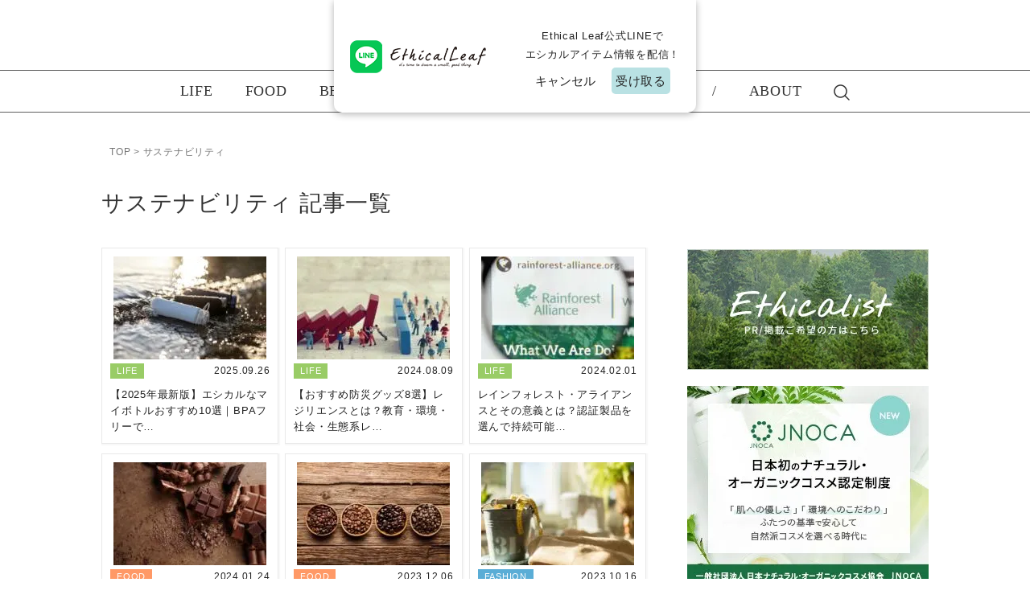

--- FILE ---
content_type: text/html; charset=UTF-8
request_url: https://ethical-leaf.com/tag/%E3%82%B5%E3%82%B9%E3%83%86%E3%83%8A%E3%83%93%E3%83%AA%E3%83%86%E3%82%A3/
body_size: 9750
content:
<!DOCTYPE html><html lang="ja"><head>  <script async src="https://www.googletagmanager.com/gtag/js?id=G-3ZGG8Y41DZ"></script> <script>window.dataLayer = window.dataLayer || [];
    function gtag(){dataLayer.push(arguments);}
    gtag('js', new Date());

    gtag('config', 'G-3ZGG8Y41DZ');</script> <meta charset="utf-8"><meta http-equiv="X-UA-Compatible" content="IE=edge"><meta name="viewport" content="width=device-width, initial-scale=1.0"><link rel="preconnect" href="https://fonts.gstatic.com" crossorigin /><link rel="preload" as="style" href="https://fonts.googleapis.com/css?family=Nothing+You+Could+Do&display=swap" /><link rel="stylesheet" href="https://fonts.googleapis.com/css?family=Nothing+You+Could+Do&display=swap" media="print" onload="this.media='all'" /><link rel="icon" href="https://ethical-leaf.com/wp/wp-content/themes/ethical/favicon.ico"> <script async src="https://pagead2.googlesyndication.com/pagead/js/adsbygoogle.js?client=ca-pub-4893773178829229" crossorigin="anonymous"></script> <link rel="stylesheet" href="https://npmcdn.com/flickity@2/dist/flickity.css" /> <script src="https://npmcdn.com/flickity@2/dist/flickity.pkgd.js"></script> <meta name='robots' content='index, follow, max-image-preview:large, max-snippet:-1, max-video-preview:-1' /><link media="all" href="https://ethical-leaf.com/wp/wp-content/cache/autoptimize/css/autoptimize_103ade61513939181c6150f3e5714a8b.css" rel="stylesheet"><title>サステナビリティ 記事一覧 | Ethical Leaf</title><link rel="canonical" href="https://ethical-leaf.com/tag/サステナビリティ/" /><link rel="next" href="https://ethical-leaf.com/tag/%e3%82%b5%e3%82%b9%e3%83%86%e3%83%8a%e3%83%93%e3%83%aa%e3%83%86%e3%82%a3/page/2/" /><meta property="og:locale" content="ja_JP" /><meta property="og:type" content="article" /><meta property="og:title" content="サステナビリティ 記事一覧 | Ethical Leaf" /><meta property="og:url" content="https://ethical-leaf.com/tag/サステナビリティ/" /><meta property="og:site_name" content="Ethical Leaf" /><meta name="twitter:card" content="summary_large_image" /> <script type="application/ld+json" class="yoast-schema-graph">{"@context":"https://schema.org","@graph":[{"@type":"CollectionPage","@id":"https://ethical-leaf.com/tag/%e3%82%b5%e3%82%b9%e3%83%86%e3%83%8a%e3%83%93%e3%83%aa%e3%83%86%e3%82%a3/","url":"https://ethical-leaf.com/tag/%e3%82%b5%e3%82%b9%e3%83%86%e3%83%8a%e3%83%93%e3%83%aa%e3%83%86%e3%82%a3/","name":"サステナビリティ 記事一覧 | Ethical Leaf","isPartOf":{"@id":"https://ethical-leaf.com/#website"},"primaryImageOfPage":{"@id":"https://ethical-leaf.com/tag/%e3%82%b5%e3%82%b9%e3%83%86%e3%83%8a%e3%83%93%e3%83%aa%e3%83%86%e3%82%a3/#primaryimage"},"image":{"@id":"https://ethical-leaf.com/tag/%e3%82%b5%e3%82%b9%e3%83%86%e3%83%8a%e3%83%93%e3%83%aa%e3%83%86%e3%82%a3/#primaryimage"},"thumbnailUrl":"https://ethical-leaf.com/wp/wp-content/uploads/2025/09/bluewater-sweden-aNY3qSWJjh0-unsplash-scaled.jpg","breadcrumb":{"@id":"https://ethical-leaf.com/tag/%e3%82%b5%e3%82%b9%e3%83%86%e3%83%8a%e3%83%93%e3%83%aa%e3%83%86%e3%82%a3/#breadcrumb"},"inLanguage":"ja"},{"@type":"ImageObject","inLanguage":"ja","@id":"https://ethical-leaf.com/tag/%e3%82%b5%e3%82%b9%e3%83%86%e3%83%8a%e3%83%93%e3%83%aa%e3%83%86%e3%82%a3/#primaryimage","url":"https://ethical-leaf.com/wp/wp-content/uploads/2025/09/bluewater-sweden-aNY3qSWJjh0-unsplash-scaled.jpg","contentUrl":"https://ethical-leaf.com/wp/wp-content/uploads/2025/09/bluewater-sweden-aNY3qSWJjh0-unsplash-scaled.jpg","width":2560,"height":1706},{"@type":"BreadcrumbList","@id":"https://ethical-leaf.com/tag/%e3%82%b5%e3%82%b9%e3%83%86%e3%83%8a%e3%83%93%e3%83%aa%e3%83%86%e3%82%a3/#breadcrumb","itemListElement":[{"@type":"ListItem","position":1,"name":"ホーム","item":"https://ethical-leaf.com/"},{"@type":"ListItem","position":2,"name":"サステナビリティ"}]},{"@type":"WebSite","@id":"https://ethical-leaf.com/#website","url":"https://ethical-leaf.com/","name":"Ethical Leaf","description":"","potentialAction":[{"@type":"SearchAction","target":{"@type":"EntryPoint","urlTemplate":"https://ethical-leaf.com/?s={search_term_string}"},"query-input":{"@type":"PropertyValueSpecification","valueRequired":true,"valueName":"search_term_string"}}],"inLanguage":"ja"}]}</script> <link rel='dns-prefetch' href='//ajax.googleapis.com' /><link rel='dns-prefetch' href='//pagead2.googlesyndication.com' /> <script type="text/javascript" src="//ajax.googleapis.com/ajax/libs/jquery/2.2.4/jquery.min.js?ver=ab3d7c550fbfa9b5d16bb754f5236b97" id="jquery-js"></script> <!--[if lt IE 9]> <script type="text/javascript" src="https://ethical-leaf.com/wp/wp-content/themes/ethical/js/html5shiv.js?ver=ab3d7c550fbfa9b5d16bb754f5236b97" id="html5shiv-js"></script> <![endif]--> <!--[if lt IE 9]> <script type="text/javascript" src="//ajax.googleapis.com/ajax/libs/jquery/1.9.1/jquery.min.js?ver=ab3d7c550fbfa9b5d16bb754f5236b97" id="jquery-old-js"></script> <![endif]--></head><body class="not_home_page"><div id="siteWrap"><header id="siteHeader"><div class="menu-nav"><div class="siteLogo"><div class="logo"> <a href="https://ethical-leaf.com/"> <img src="https://ethical-leaf.com/wp/wp-content/themes/ethical/images/top_logo.png" alt="エシカルな生活を楽しむライフスタイル・マガジン Ethical Leaf（エシカルリーフ）"> </a></div><div class="popup-box"><div class="popup-box__wrapper"><div class="popup-box__left"> <img src="https://ethical-leaf.com/wp/wp-content/themes/ethical/images/logo_popup.png" alt="エシカルな生活を楽しむライフスタイル・マガジン Ethical Leaf（エシカルリーフ）"></div><div class="popup-box__right"><p>Ethical Leaf公式LINEで<br>エシカルアイテム情報を配信！</p><div class="popup-box__btn"> <button id="close-btn">キャンセル</button> <a href="https://line.me/R/ti/p/@360kppat" target="_blank" id="accept-btn">受け取る</a></div></div></div></div><div class="header_triggerBox"> <img class="trigger_search icon-search open" src="https://ethical-leaf.com/wp/wp-content/themes/ethical/images/search_top_icon.png" alt=""> <img class="trigger_search icon-search close" src="https://ethical-leaf.com/wp/wp-content/themes/ethical/images/close_top.png" alt=""> <img class="trigger_menu open" src="https://ethical-leaf.com/wp/wp-content/themes/ethical/images/hamburger_icon.png" alt=""> <img class="trigger_menu close" src="https://ethical-leaf.com/wp/wp-content/themes/ethical/images/close_top.png" alt=""></div></div><div class="menu-container"><div class="menu"> <a href="https://ethical-leaf.com/category/life/" class="menu-item">LIFE</a> <a href="https://ethical-leaf.com/category/food/" class="menu-item">FOOD</a> <a href="https://ethical-leaf.com/category/beauty/" class="menu-item">BEAUTY</a> <a href="https://ethical-leaf.com/category/fashion/" class="menu-item">FASHION</a> <a href="https://ethical-leaf.com/category/event/" class="menu-item">EVENT</a> <a href="https://ethical-leaf.com/category/interview/" class="menu-item">INTERVIEW</a> <a href="#" class="menu-item">/</a> <a href="https://ethical-leaf.com/about/" class="menu-item">ABOUT</a></div></div></div><nav><div class="logo-nav"> <a href="https://ethical-leaf.com/"> <img src="https://ethical-leaf.com/wp/wp-content/themes/ethical/images/top_logo.png" alt="" class="submit icon-search"> </a></div><ul class="gnav"><div class="search-box-sub_menu_wrapper"><form role="search" method="get" action="http://localhost/ethical-leaf.com/public_html/"><div class="search-box"> <input type="text" class="search-input" placeholder="検索ワード入力" value="" name="s"> <button class="search-button" type="submit"> <img src="https://ethical-leaf.com/wp/wp-content/themes/ethical/images/search_top_icon.png" alt="" class="submit icon-search"> </button></div></form></div><li><a href="https://ethical-leaf.com/category/life/">LIFE</a></li><li><a href="https://ethical-leaf.com/category/food/">FOOD</a></li><li><a href="https://ethical-leaf.com/category/beauty/">BEAUTY</a></li><li><a href="https://ethical-leaf.com/category/fashion/">FASHION</a></li><li><a href="https://ethical-leaf.com/category/event/">EVENT</a></li><li><a href="https://ethical-leaf.com/category/interview/">INTERVIEW</a></li><li class="pc"><a href="#">/</a></li><li class="pc"><a href="https://ethical-leaf.com/about/">ABOUT</a></li><li class="pc search_icon"><img src="https://ethical-leaf.com/wp/wp-content/themes/ethical/images/search_top_icon.png" alt="" class="submit icon-search"></li><div class="separating_line"></div><div class="list_menu"><div class="sub-item"><a href="https://ethical-leaf.com/about/">Ethical Leafについて</a></div><div class="sub-item"><a href="https://ethical-leaf.com/ethical/">エシカル単語辞典</a></div><div class="sub-item"><a href="https://ethical-leaf.com/contact/">お問い合わせ</a></div></div></ul><div class="header_search"><div class="close_header_search"> <img src="https://ethical-leaf.com/wp/wp-content/themes/ethical/images/close_top.png" alt="" class="submit icon-search"></div><div class="keywordBox"><form role="search" method="get" action="https://ethical-leaf.com/"><div class="search-box"> <input type="text" class="search-input" placeholder="検索ワード入力" value="" name="s"> <button class="search-button" type="submit"> <img src="https://ethical-leaf.com/wp/wp-content/themes/ethical/images/search_top_icon.png" alt="" class="submit icon-search"> </button></div></form></div><div class="wordList"><div class="search_content_wrapper"><p>Keywords</p><ul class="tag-container"><li class="tag"><a href="https://ethical-leaf.com/tag/%e3%82%a2%e3%82%a4%e3%83%a1%e3%82%a4%e3%82%af/">アイメイク</a></li><li class="tag"><a href="https://ethical-leaf.com/tag/%e3%82%a2%e3%83%83%e3%83%97%e3%82%b5%e3%82%a4%e3%82%af%e3%83%ab/">アップサイクル</a></li><li class="tag"><a href="https://ethical-leaf.com/tag/%e3%82%a2%e3%83%ad%e3%83%9e/">アロマ</a></li><li class="tag"><a href="https://ethical-leaf.com/tag/%e3%82%a4%e3%83%b3%e3%83%8a%e3%83%bc%e3%82%b1%e3%82%a2/">インナーケア</a></li><li class="tag"><a href="https://ethical-leaf.com/tag/%e3%82%a8%e3%82%b7%e3%82%ab%e3%83%ab%e3%82%b3%e3%82%b9%e3%83%a1/">エシカルコスメ</a></li></ul></div></div></div></nav><div id="breadcrumbs"><div class="siteInner max-width-content"> <span>TOP</span> &gt; <span property="itemListElement" typeof="ListItem"><span property="name">サステナビリティ</span><meta property="position" content="2"></span></div></div></header><div id="container"><div class="siteInner not_home_page"><main id="mainCont"><section class="post_archive"><h1 class="ttl_type02"> サステナビリティ            記事一覧</h1><div class="articleBox"><ul><li><article> <a href="https://ethical-leaf.com/25379/"><div class="img"> <img width="190" height="128" src="https://ethical-leaf.com/wp/wp-content/plugins/native-lazyload/assets/images/placeholder.svg" class="attachment-190_thumbnail size-190_thumbnail wp-post-image native-lazyload-js-fallback" alt="" decoding="async" loading="lazy" data-src="https://ethical-leaf.com/wp/wp-content/uploads/2025/09/bluewater-sweden-aNY3qSWJjh0-unsplash-190x128.jpg" data-srcset="https://ethical-leaf.com/wp/wp-content/uploads/2025/09/bluewater-sweden-aNY3qSWJjh0-unsplash-190x128.jpg 190w, https://ethical-leaf.com/wp/wp-content/uploads/2025/09/bluewater-sweden-aNY3qSWJjh0-unsplash-1536x1024.jpg 1536w, https://ethical-leaf.com/wp/wp-content/uploads/2025/09/bluewater-sweden-aNY3qSWJjh0-unsplash-2048x1365.jpg 2048w, https://ethical-leaf.com/wp/wp-content/uploads/2025/09/bluewater-sweden-aNY3qSWJjh0-unsplash-480x320.jpg 480w" data-sizes="(max-width: 190px) 40vw, 190px" /></div><div class="txt"><div class="day_cat"><p class="cat life">LIFE</p><p class="day"> <time datetime="2025-09-26">2025.09.26</time></p></div><p class="art_ttl"> 【2025年最新版】エシカルなマイボトルおすすめ10選｜BPAフリーで…</p></div> </a></article></li><li><article> <a href="https://ethical-leaf.com/1705/"><div class="img"> <img width="190" height="128" src="https://ethical-leaf.com/wp/wp-content/plugins/native-lazyload/assets/images/placeholder.svg" class="attachment-190_thumbnail size-190_thumbnail wp-post-image native-lazyload-js-fallback" alt="レジリエンス" decoding="async" loading="lazy" data-src="https://ethical-leaf.com/wp/wp-content/uploads/2021/03/e0dd5cc54eb869a55893f46f4f1297fe-190x128.jpg" data-srcset="https://ethical-leaf.com/wp/wp-content/uploads/2021/03/e0dd5cc54eb869a55893f46f4f1297fe-190x128.jpg 190w, https://ethical-leaf.com/wp/wp-content/uploads/2021/03/e0dd5cc54eb869a55893f46f4f1297fe-480x320.jpg 480w, https://ethical-leaf.com/wp/wp-content/uploads/2021/03/e0dd5cc54eb869a55893f46f4f1297fe.jpg 768w" data-sizes="(max-width: 190px) 40vw, 190px" /></div><div class="txt"><div class="day_cat"><p class="cat life">LIFE</p><p class="day"> <time datetime="2024-08-09">2024.08.09</time></p></div><p class="art_ttl"> 【おすすめ防災グッズ8選】レジリエンスとは？教育・環境・社会・生態系レ…</p></div> </a></article></li><li><article> <a href="https://ethical-leaf.com/12155/"><div class="img"> <img width="190" height="128" src="https://ethical-leaf.com/wp/wp-content/plugins/native-lazyload/assets/images/placeholder.svg" class="attachment-190_thumbnail size-190_thumbnail wp-post-image native-lazyload-js-fallback" alt="レインフォレスト・アライアンスとその意義とは" decoding="async" loading="lazy" data-src="https://ethical-leaf.com/wp/wp-content/uploads/2023/07/91b0647b4aa2fed2f7742606c135805b-190x128.jpg" data-srcset="https://ethical-leaf.com/wp/wp-content/uploads/2023/07/91b0647b4aa2fed2f7742606c135805b-190x128.jpg 190w, https://ethical-leaf.com/wp/wp-content/uploads/2023/07/91b0647b4aa2fed2f7742606c135805b-480x320.jpg 480w" data-sizes="(max-width: 190px) 40vw, 190px" /></div><div class="txt"><div class="day_cat"><p class="cat life">LIFE</p><p class="day"> <time datetime="2024-02-01">2024.02.01</time></p></div><p class="art_ttl"> レインフォレスト・アライアンスとその意義とは？認証製品を選んで持続可能…</p></div> </a></article></li><li><article> <a href="https://ethical-leaf.com/929/"><div class="img"> <img width="190" height="128" src="https://ethical-leaf.com/wp/wp-content/plugins/native-lazyload/assets/images/placeholder.svg" class="attachment-190_thumbnail size-190_thumbnail wp-post-image native-lazyload-js-fallback" alt="フェアトレードチョコレート" decoding="async" loading="lazy" data-src="https://ethical-leaf.com/wp/wp-content/uploads/2021/09/d046ba72266046c0c158a1f01d4b0d50-190x128.jpg" data-srcset="https://ethical-leaf.com/wp/wp-content/uploads/2021/09/d046ba72266046c0c158a1f01d4b0d50-190x128.jpg 190w, https://ethical-leaf.com/wp/wp-content/uploads/2021/09/d046ba72266046c0c158a1f01d4b0d50-480x320.jpg 480w" data-sizes="auto, (max-width: 190px) 40vw, 190px" /></div><div class="txt"><div class="day_cat"><p class="cat food">FOOD</p><p class="day"> <time datetime="2024-01-24">2024.01.24</time></p></div><p class="art_ttl"> フェアトレードチョコレートブランド15選｜カカオ農園での児童労働問題に…</p></div> </a></article></li><li><article> <a href="https://ethical-leaf.com/1527/"><div class="img"> <img width="190" height="128" src="https://ethical-leaf.com/wp/wp-content/plugins/native-lazyload/assets/images/placeholder.svg" class="attachment-190_thumbnail size-190_thumbnail wp-post-image native-lazyload-js-fallback" alt="コーヒー豆" decoding="async" loading="lazy" data-src="https://ethical-leaf.com/wp/wp-content/uploads/2021/10/5934bdac3e7cd5c7b528be9aee0252b7-190x128.jpg" data-srcset="https://ethical-leaf.com/wp/wp-content/uploads/2021/10/5934bdac3e7cd5c7b528be9aee0252b7-190x128.jpg 190w, https://ethical-leaf.com/wp/wp-content/uploads/2021/10/5934bdac3e7cd5c7b528be9aee0252b7-480x320.jpg 480w, https://ethical-leaf.com/wp/wp-content/uploads/2021/10/5934bdac3e7cd5c7b528be9aee0252b7.jpg 768w" data-sizes="auto, (max-width: 190px) 40vw, 190px" /></div><div class="txt"><div class="day_cat"><p class="cat food">FOOD</p><p class="day"> <time datetime="2023-12-06">2023.12.06</time></p></div><p class="art_ttl"> フェアトレードコーヒーブランド12選｜児童労働とコーヒー豆にまつわる話…</p></div> </a></article></li><li><article> <a href="https://ethical-leaf.com/1031/"><div class="img"> <img width="190" height="128" src="https://ethical-leaf.com/wp/wp-content/plugins/native-lazyload/assets/images/placeholder.svg" class="attachment-190_thumbnail size-190_thumbnail wp-post-image native-lazyload-js-fallback" alt="アップサイクルイメージ" decoding="async" loading="lazy" data-src="https://ethical-leaf.com/wp/wp-content/uploads/2019/01/7e6a75942c815bf1a1f1e81925d7d868-190x128.jpg" data-srcset="https://ethical-leaf.com/wp/wp-content/uploads/2019/01/7e6a75942c815bf1a1f1e81925d7d868-190x128.jpg 190w, https://ethical-leaf.com/wp/wp-content/uploads/2019/01/7e6a75942c815bf1a1f1e81925d7d868-480x320.jpg 480w, https://ethical-leaf.com/wp/wp-content/uploads/2019/01/7e6a75942c815bf1a1f1e81925d7d868.jpg 768w" data-sizes="auto, (max-width: 190px) 40vw, 190px" /></div><div class="txt"><div class="day_cat"><p class="cat fashion">FASHION</p><p class="day"> <time datetime="2023-10-16">2023.10.16</time></p></div><p class="art_ttl"> アップサイクルブランド14選｜アップサイクルで廃品に新たな価値と存在感…</p></div> </a></article></li><li><article> <a href="https://ethical-leaf.com/12869/"><div class="img"> <img width="190" height="128" src="https://ethical-leaf.com/wp/wp-content/plugins/native-lazyload/assets/images/placeholder.svg" class="attachment-190_thumbnail size-190_thumbnail wp-post-image native-lazyload-js-fallback" alt="カーボンニュートラルとは" decoding="async" loading="lazy" data-src="https://ethical-leaf.com/wp/wp-content/uploads/2023/09/5bde59e1759083bd9b871b6931062b89-190x128.jpg" data-srcset="https://ethical-leaf.com/wp/wp-content/uploads/2023/09/5bde59e1759083bd9b871b6931062b89-190x128.jpg 190w, https://ethical-leaf.com/wp/wp-content/uploads/2023/09/5bde59e1759083bd9b871b6931062b89-480x320.jpg 480w" data-sizes="auto, (max-width: 190px) 40vw, 190px" /></div><div class="txt"><div class="day_cat"><p class="cat life">LIFE</p><p class="day"> <time datetime="2023-09-15">2023.09.15</time></p></div><p class="art_ttl"> カーボンニュートラルとは？オフセットって？地球温暖化対策と温室効果ガス…</p></div> </a></article></li><li><article> <a href="https://ethical-leaf.com/12477/"><div class="img"> <img width="190" height="128" src="https://ethical-leaf.com/wp/wp-content/plugins/native-lazyload/assets/images/placeholder.svg" class="attachment-190_thumbnail size-190_thumbnail wp-post-image native-lazyload-js-fallback" alt="グリーンキー認証とは" decoding="async" loading="lazy" data-src="https://ethical-leaf.com/wp/wp-content/uploads/2023/08/71ae9eb94e4d5887dd97ece364e1cd24-190x128.jpg" data-srcset="https://ethical-leaf.com/wp/wp-content/uploads/2023/08/71ae9eb94e4d5887dd97ece364e1cd24-190x128.jpg 190w, https://ethical-leaf.com/wp/wp-content/uploads/2023/08/71ae9eb94e4d5887dd97ece364e1cd24-480x320.jpg 480w" data-sizes="auto, (max-width: 190px) 40vw, 190px" /></div><div class="txt"><div class="day_cat"><p class="cat life">LIFE</p><p class="day"> <time datetime="2023-08-23">2023.08.23</time></p></div><p class="art_ttl"> グリーンキー認証とは？環境に配慮した宿泊・レジャー・レストラン施設を探…</p></div> </a></article></li><li><article> <a href="https://ethical-leaf.com/12381/"><div class="img"> <img width="190" height="128" src="https://ethical-leaf.com/wp/wp-content/plugins/native-lazyload/assets/images/placeholder.svg" class="attachment-190_thumbnail size-190_thumbnail wp-post-image native-lazyload-js-fallback" alt="テロワールとは" decoding="async" loading="lazy" data-src="https://ethical-leaf.com/wp/wp-content/uploads/2023/08/24e2467a472918d5f08253f2b19de37d-190x128.jpg" data-srcset="https://ethical-leaf.com/wp/wp-content/uploads/2023/08/24e2467a472918d5f08253f2b19de37d-190x128.jpg 190w, https://ethical-leaf.com/wp/wp-content/uploads/2023/08/24e2467a472918d5f08253f2b19de37d-480x320.jpg 480w" data-sizes="auto, (max-width: 190px) 40vw, 190px" /></div><div class="txt"><div class="day_cat"><p class="cat food">FOOD</p><p class="day"> <time datetime="2023-08-21">2023.08.21</time></p></div><p class="art_ttl"> テロワールとは？ワインに留まらないテロワールが導く環境・地域社会の未来</p></div> </a></article></li><li><article> <a href="https://ethical-leaf.com/12335/"><div class="img"> <img width="190" height="128" src="https://ethical-leaf.com/wp/wp-content/plugins/native-lazyload/assets/images/placeholder.svg" class="attachment-190_thumbnail size-190_thumbnail wp-post-image native-lazyload-js-fallback" alt="リジェネラティブ農業とは？サステナブルな未来を築く環境再生型農業について" decoding="async" loading="lazy" data-src="https://ethical-leaf.com/wp/wp-content/uploads/2023/08/d4a26c92f05e2ef2a1c65af6ef7b5438-190x128.jpg" data-srcset="https://ethical-leaf.com/wp/wp-content/uploads/2023/08/d4a26c92f05e2ef2a1c65af6ef7b5438-190x128.jpg 190w, https://ethical-leaf.com/wp/wp-content/uploads/2023/08/d4a26c92f05e2ef2a1c65af6ef7b5438-480x320.jpg 480w" data-sizes="auto, (max-width: 190px) 40vw, 190px" /></div><div class="txt"><div class="day_cat"><p class="cat life">LIFE</p><p class="day"> <time datetime="2023-08-18">2023.08.18</time></p></div><p class="art_ttl"> リジェネラティブ農業とは？サステナブルな未来を築く環境再生型農業につい…</p></div> </a></article></li><li><article> <a href="https://ethical-leaf.com/12045/"><div class="img"> <img width="190" height="128" src="https://ethical-leaf.com/wp/wp-content/plugins/native-lazyload/assets/images/placeholder.svg" class="attachment-190_thumbnail size-190_thumbnail wp-post-image native-lazyload-js-fallback" alt="B Corp（B Corporation）" decoding="async" loading="lazy" data-src="https://ethical-leaf.com/wp/wp-content/uploads/2023/07/9005e69b84fe5c7c7014020860226094-190x128.jpg" data-srcset="https://ethical-leaf.com/wp/wp-content/uploads/2023/07/9005e69b84fe5c7c7014020860226094-190x128.jpg 190w, https://ethical-leaf.com/wp/wp-content/uploads/2023/07/9005e69b84fe5c7c7014020860226094-480x320.jpg 480w" data-sizes="auto, (max-width: 190px) 40vw, 190px" /></div><div class="txt"><div class="day_cat"><p class="cat life">LIFE</p><p class="day"> <time datetime="2023-07-27">2023.07.27</time></p></div><p class="art_ttl"> B Corp（B Corporation）とは？認証価値とビジネス、社…</p></div> </a></article></li><li><article> <a href="https://ethical-leaf.com/11939/"><div class="img"> <img width="190" height="128" src="https://ethical-leaf.com/wp/wp-content/plugins/native-lazyload/assets/images/placeholder.svg" class="attachment-190_thumbnail size-190_thumbnail wp-post-image native-lazyload-js-fallback" alt="地球温暖化対策とSDGsの共通目標！グリーンカーテンの効果と持続可能な未来への行動" decoding="async" loading="lazy" data-src="https://ethical-leaf.com/wp/wp-content/uploads/2023/07/edba896e599754c1fa7b06c93d236fc2-190x128.jpg" data-srcset="https://ethical-leaf.com/wp/wp-content/uploads/2023/07/edba896e599754c1fa7b06c93d236fc2-190x128.jpg 190w, https://ethical-leaf.com/wp/wp-content/uploads/2023/07/edba896e599754c1fa7b06c93d236fc2-480x320.jpg 480w" data-sizes="auto, (max-width: 190px) 40vw, 190px" /></div><div class="txt"><div class="day_cat"><p class="cat life">LIFE</p><p class="day"> <time datetime="2023-07-25">2023.07.25</time></p></div><p class="art_ttl"> 地球温暖化対策とSDGsの共通目標！グリーンカーテンの効果と持続可能な…</p></div> </a></article></li><li><article> <a href="https://ethical-leaf.com/11878/"><div class="img"> <img width="190" height="128" src="https://ethical-leaf.com/wp/wp-content/plugins/native-lazyload/assets/images/placeholder.svg" class="attachment-190_thumbnail size-190_thumbnail wp-post-image native-lazyload-js-fallback" alt="アニマルウェルフェアの重要性" decoding="async" loading="lazy" data-src="https://ethical-leaf.com/wp/wp-content/uploads/2023/07/6c02213c615d9e96fced462b338bfd3f-190x128.jpg" /></div><div class="txt"><div class="day_cat"><p class="cat life">LIFE</p><p class="day"> <time datetime="2023-07-20">2023.07.20</time></p></div><p class="art_ttl"> アニマルウェルフェアとは？重要性と取り組み方：動物たちと共に暮らすため…</p></div> </a></article></li><li><article> <a href="https://ethical-leaf.com/1869/"><div class="img"> <img width="190" height="128" src="https://ethical-leaf.com/wp/wp-content/plugins/native-lazyload/assets/images/placeholder.svg" class="attachment-190_thumbnail size-190_thumbnail wp-post-image native-lazyload-js-fallback" alt="食器用洗剤" decoding="async" loading="lazy" data-src="https://ethical-leaf.com/wp/wp-content/uploads/2022/05/c459e8b46bd135d605fd450c2afd5f85-190x128.jpg" data-srcset="https://ethical-leaf.com/wp/wp-content/uploads/2022/05/c459e8b46bd135d605fd450c2afd5f85-190x128.jpg 190w, https://ethical-leaf.com/wp/wp-content/uploads/2022/05/c459e8b46bd135d605fd450c2afd5f85-480x320.jpg 480w" data-sizes="auto, (max-width: 190px) 40vw, 190px" /></div><div class="txt"><div class="day_cat"><p class="cat life">LIFE</p><p class="day"> <time datetime="2023-06-05">2023.06.05</time></p></div><p class="art_ttl"> 手に優しい食器用洗剤おすすめ15選｜安全性の高い台所洗剤を選んでエコ＆…</p></div> </a></article></li><li><article> <a href="https://ethical-leaf.com/586/"><div class="img"> <img width="190" height="128" src="https://ethical-leaf.com/wp/wp-content/plugins/native-lazyload/assets/images/placeholder.svg" class="attachment-190_thumbnail size-190_thumbnail wp-post-image native-lazyload-js-fallback" alt="パックされた食材" decoding="async" loading="lazy" data-src="https://ethical-leaf.com/wp/wp-content/uploads/2018/07/s_shutterstock_516959743-190x128.jpg" data-srcset="https://ethical-leaf.com/wp/wp-content/uploads/2018/07/s_shutterstock_516959743-190x128.jpg 190w, https://ethical-leaf.com/wp/wp-content/uploads/2018/07/s_shutterstock_516959743-480x320.jpg 480w, https://ethical-leaf.com/wp/wp-content/uploads/2018/07/s_shutterstock_516959743.jpg 768w" data-sizes="auto, (max-width: 190px) 40vw, 190px" /></div><div class="txt"><div class="day_cat"><p class="cat food">FOOD</p><p class="day"> <time datetime="2024-09-26">2024.09.26</time></p></div><p class="art_ttl"> 食品ロス（フードロス）問題｜フードシェアリングって？食料廃棄の膨大な量…</p></div> </a></article></li><li><article> <a href="https://ethical-leaf.com/1389/"><div class="img"> <img width="190" height="128" src="https://ethical-leaf.com/wp/wp-content/plugins/native-lazyload/assets/images/placeholder.svg" class="attachment-190_thumbnail size-190_thumbnail wp-post-image native-lazyload-js-fallback" alt="サーキュラーエコノミーイメージ" decoding="async" loading="lazy" data-src="https://ethical-leaf.com/wp/wp-content/uploads/2019/05/ad9bbae3943d357ee7bf9b49dec316c7-190x128.jpg" data-srcset="https://ethical-leaf.com/wp/wp-content/uploads/2019/05/ad9bbae3943d357ee7bf9b49dec316c7-190x128.jpg 190w, https://ethical-leaf.com/wp/wp-content/uploads/2019/05/ad9bbae3943d357ee7bf9b49dec316c7-480x320.jpg 480w" data-sizes="auto, (max-width: 190px) 40vw, 190px" /></div><div class="txt"><div class="day_cat"><p class="cat life">LIFE</p><p class="day"> <time datetime="2021-12-28">2021.12.28</time></p></div><p class="art_ttl"> サーキュラーエコノミーとは｜循環経済に期待される人間社会と地球環境の未…</p></div> </a></article></li><li><article> <a href="https://ethical-leaf.com/668/"><div class="img"> <img width="190" height="128" src="https://ethical-leaf.com/wp/wp-content/plugins/native-lazyload/assets/images/placeholder.svg" class="attachment-190_thumbnail size-190_thumbnail wp-post-image native-lazyload-js-fallback" alt="SDGsロゴ" decoding="async" loading="lazy" data-src="https://ethical-leaf.com/wp/wp-content/uploads/2021/06/f59bbec246fe88972aecb3ac1660cad5-190x128.jpg" data-srcset="https://ethical-leaf.com/wp/wp-content/uploads/2021/06/f59bbec246fe88972aecb3ac1660cad5-190x128.jpg 190w, https://ethical-leaf.com/wp/wp-content/uploads/2021/06/f59bbec246fe88972aecb3ac1660cad5-480x320.jpg 480w" data-sizes="auto, (max-width: 190px) 40vw, 190px" /></div><div class="txt"><div class="day_cat"><p class="cat event">EVENT</p><p class="day"> <time datetime="2023-12-04">2023.12.04</time></p></div><p class="art_ttl"> 【SDGs関連イベント情報随時更新】SDGsとは「持続可能な開発目標」…</p></div> </a></article></li><li><article> <a href="https://ethical-leaf.com/4834/"><div class="img"> <img width="190" height="128" src="https://ethical-leaf.com/wp/wp-content/plugins/native-lazyload/assets/images/placeholder.svg" class="attachment-190_thumbnail size-190_thumbnail wp-post-image native-lazyload-js-fallback" alt="チョコレート" decoding="async" loading="lazy" data-src="https://ethical-leaf.com/wp/wp-content/uploads/2018/12/5061f4577eeb25019c35bcd1e7d62989-190x128.jpg" data-srcset="https://ethical-leaf.com/wp/wp-content/uploads/2018/12/5061f4577eeb25019c35bcd1e7d62989-190x128.jpg 190w, https://ethical-leaf.com/wp/wp-content/uploads/2018/12/5061f4577eeb25019c35bcd1e7d62989-480x320.jpg 480w, https://ethical-leaf.com/wp/wp-content/uploads/2018/12/5061f4577eeb25019c35bcd1e7d62989.jpg 768w" data-sizes="auto, (max-width: 190px) 40vw, 190px" /></div><div class="txt"><div class="day_cat"><p class="cat food">FOOD</p><p class="day"> <time datetime="2021-02-05">2021.02.05</time></p></div><p class="art_ttl"> フェアトレードチョコレートブランド12選｜カカオ農園での児童労働問題に…</p></div> </a></article></li></ul></div><div class="mod_pager"><div class='wp-pagenavi' role='navigation'> <span aria-current='page' class='current'>1</span><a class="page larger" title="ページ 2" href="https://ethical-leaf.com/tag/%E3%82%B5%E3%82%B9%E3%83%86%E3%83%8A%E3%83%93%E3%83%AA%E3%83%86%E3%82%A3/page/2/">2</a><a class="nextpostslink" rel="next" aria-label="次のページ" href="https://ethical-leaf.com/tag/%E3%82%B5%E3%82%B9%E3%83%86%E3%83%8A%E3%83%93%E3%83%AA%E3%83%86%E3%82%A3/page/2/">Next</a></div></div></section></main><aside id="sideCont"><section class="side_bnr"> <a href="/pr/" rel="noopener"> <picture> <source srcset="https://ethical-leaf.com/wp/wp-content/themes/ethical/images/bnr_ethicalist.webp" alt="Ethicalist PR/掲載ご希望の方はこちら" width="300" height="150"> <img src="https://ethical-leaf.com/wp/wp-content/themes/ethical/images/bnr_ethicalist.png" alt="Ethicalist PR/掲載ご希望の方はこちら" width="300" height="150"> </picture> </a></section><section class="side_bnr"> <a href="https://jnoca.or.jp/" target="_blank" rel="noopener"> <picture> <source srcset="https://ethical-leaf.com/wp/wp-content/themes/ethical/images/bnr_jnoca_300x250.webp" alt="NEW JNOCA 日本初のナチュラル・オーガニックコスメ認定制度 「肌への優しさ」「環境へのこだわり」ふたつの基準で安心して自然派コスメを選べる時代に 一般社団法人 日本ナチュラル・オーガニックコスメ協会 JNOCA" width="300" height="250"> <img src="https://ethical-leaf.com/wp/wp-content/themes/ethical/images/bnr_jnoca_300x250.jpg" alt="NEW JNOCA 日本初のナチュラル・オーガニックコスメ認定制度 「肌への優しさ」「環境へのこだわり」ふたつの基準で安心して自然派コスメを選べる時代に 一般社団法人 日本ナチュラル・オーガニックコスメ協会 JNOCA" width="300" height="250"> </picture> </a></section><div class="home_ranking"><div class="max-width-content"><p class="ranking_title">Ranking</p><div class="ranking_list"> <a href="https://ethical-leaf.com/438/" class="ranking_item post_item_link"><div class="ranking_item_img"> <img src="https://ethical-leaf.com/wp/wp-content/themes/ethical/images/counter_1.png" alt="no-image" class="rank-counter"> <img src="https://ethical-leaf.com/wp/wp-content/uploads/2022/09/sustainablefashion.jpg" alt="no-image"></div><p class="ranking_item_title">国内外エシカルファッションブランド28選｜オーガニックコットン、草木染、フェアトレードアイテムを探すなら！</p> </a> <a href="https://ethical-leaf.com/8195/" class="ranking_item post_item_link"><div class="ranking_item_img"> <img src="https://ethical-leaf.com/wp/wp-content/themes/ethical/images/counter_2.png" alt="no-image" class="rank-counter"> <img src="https://ethical-leaf.com/wp/wp-content/uploads/2022/05/95b37a21e7fd7877b7715392ed547d24.jpg" alt="no-image"></div><p class="ranking_item_title">ナチュラル・オーガニック系ベビーケアブランド13選！赤ちゃんと使えるスキンケア紹介</p> </a> <a href="https://ethical-leaf.com/3902/" class="ranking_item post_item_link"><div class="ranking_item_img"> <img src="https://ethical-leaf.com/wp/wp-content/themes/ethical/images/counter_3.png" alt="no-image" class="rank-counter"> <img src="https://ethical-leaf.com/wp/wp-content/uploads/2021/01/d27cf4dee1dc92e86db0c12379ce5e3e.jpg" alt="no-image"></div><p class="ranking_item_title">おすすめミネラルコスメブランド12選！肌にも環境にも優しい自然派化粧品で毎日を美しく過ごすなら</p> </a> <a href="https://ethical-leaf.com/3490/" class="ranking_item post_item_link"><div class="ranking_item_img"> <img src="https://ethical-leaf.com/wp/wp-content/themes/ethical/images/counter_4.png" alt="no-image" class="rank-counter"> <img src="https://ethical-leaf.com/wp/wp-content/uploads/2020/10/laundry-2.jpg" alt="no-image"></div><p class="ranking_item_title">おすすめ洗濯洗剤14選！赤ちゃん・敏感肌に使えて環境負荷の少ないランドリーアイテム</p> </a> <a href="https://ethical-leaf.com/13227/" class="ranking_item post_item_link"><div class="ranking_item_img"> <img src="https://ethical-leaf.com/wp/wp-content/themes/ethical/images/counter_5.png" alt="no-image" class="rank-counter"> <img src="https://ethical-leaf.com/wp/wp-content/uploads/2023/10/a0649ad1e2bc2fd1c83c64a214b380fc-4.jpg" alt="no-image"></div><p class="ranking_item_title">【おすすめ国産オーガニックコスメのスキンケア】乾燥肌・敏感肌もうるおう沖縄自然由来成分に注目！</p> </a> <a href="https://ethical-leaf.com/12996/" class="ranking_item post_item_link"><div class="ranking_item_img"> <img src="https://ethical-leaf.com/wp/wp-content/themes/ethical/images/counter_6.png" alt="no-image" class="rank-counter"> <img src="https://ethical-leaf.com/wp/wp-content/uploads/2023/09/e14952a6c9f236311179092f5de7fcde-e1695633343115.jpg" alt="no-image"></div><p class="ranking_item_title">美白系ナチュラル・オーガニックスキンケアコスメ8選｜シミ対策と保湿で透明感ある肌へ</p> </a> <a href="https://ethical-leaf.com/4329/" class="ranking_item post_item_link"><div class="ranking_item_img"> <img src="https://ethical-leaf.com/wp/wp-content/themes/ethical/images/counter_7.png" alt="no-image" class="rank-counter"> <img src="https://ethical-leaf.com/wp/wp-content/uploads/2021/03/48fb4da497a5712add9ae1129fab2e04.jpg" alt="no-image"></div><p class="ranking_item_title">有機野菜・食品の宅配通販おすすめ10選！自宅で楽しめる国産お試しセット紹介</p> </a> <a href="https://ethical-leaf.com/1152/" class="ranking_item post_item_link"><div class="ranking_item_img"> <img src="https://ethical-leaf.com/wp/wp-content/themes/ethical/images/counter_8.png" alt="no-image" class="rank-counter"> <img src="https://ethical-leaf.com/wp/wp-content/uploads/2021/11/d937e02d93580d108789405fd8c31cff.jpg" alt="no-image"></div><p class="ranking_item_title">オーガニックコットン下着ブランド(日本)17選｜エシカルで心身が喜ぶランジェリーをデイリーに楽しむ！</p> </a> <a href="https://ethical-leaf.com/4678/" class="ranking_item post_item_link"><div class="ranking_item_img"> <img src="https://ethical-leaf.com/wp/wp-content/themes/ethical/images/counter_9.png" alt="no-image" class="rank-counter"> <img src="https://ethical-leaf.com/wp/wp-content/uploads/2021/04/27faf0fe4599c1c9588693c7e5521095.jpg" alt="no-image"></div><p class="ranking_item_title">ナチュラル・オーガニックコスメのアイシャドウ12選｜潤う天然由来アイカラーでまなざしに彩りを！</p> </a></div></div></div></aside></div></div><footer id="siteFooter" style="margin-top: 62px;"><section class="side_bnr tablet_only"> <a href="/pr/" rel="noopener"> <picture> <source srcset="https://ethical-leaf.com/wp/wp-content/themes/ethical/images/bnr_ethicalist.webp" alt="Ethicalist PR/掲載ご希望の方はこちら" width="300" height="150"> <img src="https://ethical-leaf.com/wp/wp-content/themes/ethical/images/bnr_ethicalist.png" alt="Ethicalist PR/掲載ご希望の方はこちら" width="300" height="150"> </picture> </a></section><section class="side_bnr add_mar tablet_only"> <a href="https://jnoca.or.jp/" target="_blank" rel="noopener"> <picture> <source srcset="https://ethical-leaf.com/wp/wp-content/themes/ethical/images/bnr_jnoca_300x250.webp" alt="NEW JNOCA 日本初のナチュラル・オーガニックコスメ認定制度 「肌への優しさ」「環境へのこだわり」ふたつの基準で安心して自然派コスメを選べる時代に 一般社団法人 日本ナチュラル・オーガニックコスメ協会 JNOCA" width="300" height="250"> <img src="https://ethical-leaf.com/wp/wp-content/themes/ethical/images/bnr_jnoca_300x250.jpg" alt="NEW JNOCA 日本初のナチュラル・オーガニックコスメ認定制度 「肌への優しさ」「環境へのこだわり」ふたつの基準で安心して自然派コスメを選べる時代に 一般社団法人 日本ナチュラル・オーガニックコスメ協会 JNOCA" width="300" height="250"> </picture> </a></section><div class="home_ranking tablet_only"><div class="max-width-content"><p class="ranking_title">Ranking</p><div class="ranking_list pc_only"> <br /> <b>Warning</b>:  Undefined variable $counter in <b>/home/xs234765/ethical-leaf.com/public_html/wp/wp-content/themes/ethical/footer.php</b> on line <b>36</b><br /> <a href="https://ethical-leaf.com/438/" class="ranking_item post_item_link"><div class="ranking_item_img"> <img src="https://ethical-leaf.com/wp/wp-content/themes/ethical/images/counter_1.png" alt="no-image" class="rank-counter"> <img src="https://ethical-leaf.com/wp/wp-content/uploads/2022/09/sustainablefashion.jpg" alt="no-image"></div><p class="ranking_item_title">国内外エシカルファッションブランド28選｜オーガニックコットン、草木染、フェアトレードアイテムを探すなら！</p> </a> <a href="https://ethical-leaf.com/8195/" class="ranking_item post_item_link"><div class="ranking_item_img"> <img src="https://ethical-leaf.com/wp/wp-content/themes/ethical/images/counter_4.png" alt="no-image" class="rank-counter"> <img src="https://ethical-leaf.com/wp/wp-content/uploads/2022/05/95b37a21e7fd7877b7715392ed547d24.jpg" alt="no-image"></div><p class="ranking_item_title">ナチュラル・オーガニック系ベビーケアブランド13選！赤ちゃんと使えるスキンケア紹介</p> </a> <a href="https://ethical-leaf.com/3902/" class="ranking_item post_item_link"><div class="ranking_item_img"> <img src="https://ethical-leaf.com/wp/wp-content/themes/ethical/images/counter_7.png" alt="no-image" class="rank-counter"> <img src="https://ethical-leaf.com/wp/wp-content/uploads/2021/01/d27cf4dee1dc92e86db0c12379ce5e3e.jpg" alt="no-image"></div><p class="ranking_item_title">おすすめミネラルコスメブランド12選！肌にも環境にも優しい自然派化粧品で毎日を美しく過ごすなら</p> </a> <a href="https://ethical-leaf.com/3490/" class="ranking_item post_item_link"><div class="ranking_item_img"> <img src="https://ethical-leaf.com/wp/wp-content/themes/ethical/images/counter_2.png" alt="no-image" class="rank-counter"> <img src="https://ethical-leaf.com/wp/wp-content/uploads/2020/10/laundry-2.jpg" alt="no-image"></div><p class="ranking_item_title">おすすめ洗濯洗剤14選！赤ちゃん・敏感肌に使えて環境負荷の少ないランドリーアイテム</p> </a> <a href="https://ethical-leaf.com/13227/" class="ranking_item post_item_link"><div class="ranking_item_img"> <img src="https://ethical-leaf.com/wp/wp-content/themes/ethical/images/counter_5.png" alt="no-image" class="rank-counter"> <img src="https://ethical-leaf.com/wp/wp-content/uploads/2023/10/a0649ad1e2bc2fd1c83c64a214b380fc-4.jpg" alt="no-image"></div><p class="ranking_item_title">【おすすめ国産オーガニックコスメのスキンケア】乾燥肌・敏感肌もうるおう沖縄自然由来成分に注目！</p> </a> <a href="https://ethical-leaf.com/12996/" class="ranking_item post_item_link"><div class="ranking_item_img"> <img src="https://ethical-leaf.com/wp/wp-content/themes/ethical/images/counter_8.png" alt="no-image" class="rank-counter"> <img src="https://ethical-leaf.com/wp/wp-content/uploads/2023/09/e14952a6c9f236311179092f5de7fcde-e1695633343115.jpg" alt="no-image"></div><p class="ranking_item_title">美白系ナチュラル・オーガニックスキンケアコスメ8選｜シミ対策と保湿で透明感ある肌へ</p> </a> <a href="https://ethical-leaf.com/4329/" class="ranking_item post_item_link"><div class="ranking_item_img"> <img src="https://ethical-leaf.com/wp/wp-content/themes/ethical/images/counter_3.png" alt="no-image" class="rank-counter"> <img src="https://ethical-leaf.com/wp/wp-content/uploads/2021/03/48fb4da497a5712add9ae1129fab2e04.jpg" alt="no-image"></div><p class="ranking_item_title">有機野菜・食品の宅配通販おすすめ10選！自宅で楽しめる国産お試しセット紹介</p> </a> <a href="https://ethical-leaf.com/1152/" class="ranking_item post_item_link"><div class="ranking_item_img"> <img src="https://ethical-leaf.com/wp/wp-content/themes/ethical/images/counter_6.png" alt="no-image" class="rank-counter"> <img src="https://ethical-leaf.com/wp/wp-content/uploads/2021/11/d937e02d93580d108789405fd8c31cff.jpg" alt="no-image"></div><p class="ranking_item_title">オーガニックコットン下着ブランド(日本)17選｜エシカルで心身が喜ぶランジェリーをデイリーに楽しむ！</p> </a> <a href="https://ethical-leaf.com/4678/" class="ranking_item post_item_link"><div class="ranking_item_img"> <img src="https://ethical-leaf.com/wp/wp-content/themes/ethical/images/counter_9.png" alt="no-image" class="rank-counter"> <img src="https://ethical-leaf.com/wp/wp-content/uploads/2021/04/27faf0fe4599c1c9588693c7e5521095.jpg" alt="no-image"></div><p class="ranking_item_title">ナチュラル・オーガニックコスメのアイシャドウ12選｜潤う天然由来アイカラーでまなざしに彩りを！</p> </a></div><div class="ranking_list sp_only"> <br /> <b>Warning</b>:  Undefined variable $counter_sp in <b>/home/xs234765/ethical-leaf.com/public_html/wp/wp-content/themes/ethical/footer.php</b> on line <b>71</b><br /> <a href="https://ethical-leaf.com/438/" class="ranking_item post_item_link"><div class="ranking_item_img"> <img src="https://ethical-leaf.com/wp/wp-content/themes/ethical/images/counter_1.png" alt="no-image" class="rank-counter"> <img src="https://ethical-leaf.com/wp/wp-content/uploads/2022/09/sustainablefashion.jpg" alt="no-image"></div><p class="ranking_item_title">国内外エシカルファッションブランド28選｜オーガニックコットン、草木染、フェアトレードアイテムを探すなら！</p> </a> <a href="https://ethical-leaf.com/8195/" class="ranking_item post_item_link"><div class="ranking_item_img"> <img src="https://ethical-leaf.com/wp/wp-content/themes/ethical/images/counter_2.png" alt="no-image" class="rank-counter"> <img src="https://ethical-leaf.com/wp/wp-content/uploads/2022/05/95b37a21e7fd7877b7715392ed547d24.jpg" alt="no-image"></div><p class="ranking_item_title">ナチュラル・オーガニック系ベビーケアブランド13選！赤ちゃんと使えるスキンケア紹介</p> </a> <a href="https://ethical-leaf.com/3902/" class="ranking_item post_item_link"><div class="ranking_item_img"> <img src="https://ethical-leaf.com/wp/wp-content/themes/ethical/images/counter_3.png" alt="no-image" class="rank-counter"> <img src="https://ethical-leaf.com/wp/wp-content/uploads/2021/01/d27cf4dee1dc92e86db0c12379ce5e3e.jpg" alt="no-image"></div><p class="ranking_item_title">おすすめミネラルコスメブランド12選！肌にも環境にも優しい自然派化粧品で毎日を美しく過ごすなら</p> </a> <a href="https://ethical-leaf.com/3490/" class="ranking_item post_item_link"><div class="ranking_item_img"> <img src="https://ethical-leaf.com/wp/wp-content/themes/ethical/images/counter_4.png" alt="no-image" class="rank-counter"> <img src="https://ethical-leaf.com/wp/wp-content/uploads/2020/10/laundry-2.jpg" alt="no-image"></div><p class="ranking_item_title">おすすめ洗濯洗剤14選！赤ちゃん・敏感肌に使えて環境負荷の少ないランドリーアイテム</p> </a> <a href="https://ethical-leaf.com/13227/" class="ranking_item post_item_link"><div class="ranking_item_img"> <img src="https://ethical-leaf.com/wp/wp-content/themes/ethical/images/counter_5.png" alt="no-image" class="rank-counter"> <img src="https://ethical-leaf.com/wp/wp-content/uploads/2023/10/a0649ad1e2bc2fd1c83c64a214b380fc-4.jpg" alt="no-image"></div><p class="ranking_item_title">【おすすめ国産オーガニックコスメのスキンケア】乾燥肌・敏感肌もうるおう沖縄自然由来成分に注目！</p> </a> <a href="https://ethical-leaf.com/12996/" class="ranking_item post_item_link"><div class="ranking_item_img"> <img src="https://ethical-leaf.com/wp/wp-content/themes/ethical/images/counter_6.png" alt="no-image" class="rank-counter"> <img src="https://ethical-leaf.com/wp/wp-content/uploads/2023/09/e14952a6c9f236311179092f5de7fcde-e1695633343115.jpg" alt="no-image"></div><p class="ranking_item_title">美白系ナチュラル・オーガニックスキンケアコスメ8選｜シミ対策と保湿で透明感ある肌へ</p> </a> <a href="https://ethical-leaf.com/4329/" class="ranking_item post_item_link"><div class="ranking_item_img"> <img src="https://ethical-leaf.com/wp/wp-content/themes/ethical/images/counter_7.png" alt="no-image" class="rank-counter"> <img src="https://ethical-leaf.com/wp/wp-content/uploads/2021/03/48fb4da497a5712add9ae1129fab2e04.jpg" alt="no-image"></div><p class="ranking_item_title">有機野菜・食品の宅配通販おすすめ10選！自宅で楽しめる国産お試しセット紹介</p> </a> <a href="https://ethical-leaf.com/1152/" class="ranking_item post_item_link"><div class="ranking_item_img"> <img src="https://ethical-leaf.com/wp/wp-content/themes/ethical/images/counter_8.png" alt="no-image" class="rank-counter"> <img src="https://ethical-leaf.com/wp/wp-content/uploads/2021/11/d937e02d93580d108789405fd8c31cff.jpg" alt="no-image"></div><p class="ranking_item_title">オーガニックコットン下着ブランド(日本)17選｜エシカルで心身が喜ぶランジェリーをデイリーに楽しむ！</p> </a> <a href="https://ethical-leaf.com/4678/" class="ranking_item post_item_link"><div class="ranking_item_img"> <img src="https://ethical-leaf.com/wp/wp-content/themes/ethical/images/counter_9.png" alt="no-image" class="rank-counter"> <img src="https://ethical-leaf.com/wp/wp-content/uploads/2021/04/27faf0fe4599c1c9588693c7e5521095.jpg" alt="no-image"></div><p class="ranking_item_title">ナチュラル・オーガニックコスメのアイシャドウ12選｜潤う天然由来アイカラーでまなざしに彩りを！</p> </a></div><div class="ranking_list tablet_only"><div class="ranking_columns" style="display: flex; gap: 24px;"><div class="ranking_column" style="flex: 1;"> <a href="https://ethical-leaf.com/438/" class="ranking_item post_item_link"><div class="ranking_item_img"> <img src="https://ethical-leaf.com/wp/wp-content/themes/ethical/images/counter_1.png" alt="no-image" class="rank-counter"> <img src="https://ethical-leaf.com/wp/wp-content/uploads/2022/09/sustainablefashion.jpg" alt="no-image"></div><p class="ranking_item_title">国内外エシカルファッションブランド28選｜オーガニックコットン、草木染、フェアトレードアイテムを探すなら！</p> </a> <a href="https://ethical-leaf.com/8195/" class="ranking_item post_item_link"><div class="ranking_item_img"> <img src="https://ethical-leaf.com/wp/wp-content/themes/ethical/images/counter_2.png" alt="no-image" class="rank-counter"> <img src="https://ethical-leaf.com/wp/wp-content/uploads/2022/05/95b37a21e7fd7877b7715392ed547d24.jpg" alt="no-image"></div><p class="ranking_item_title">ナチュラル・オーガニック系ベビーケアブランド13選！赤ちゃんと使えるスキンケア紹介</p> </a> <a href="https://ethical-leaf.com/3902/" class="ranking_item post_item_link"><div class="ranking_item_img"> <img src="https://ethical-leaf.com/wp/wp-content/themes/ethical/images/counter_3.png" alt="no-image" class="rank-counter"> <img src="https://ethical-leaf.com/wp/wp-content/uploads/2021/01/d27cf4dee1dc92e86db0c12379ce5e3e.jpg" alt="no-image"></div><p class="ranking_item_title">おすすめミネラルコスメブランド12選！肌にも環境にも優しい自然派化粧品で毎日を美しく過ごすなら</p> </a> <a href="https://ethical-leaf.com/3490/" class="ranking_item post_item_link"><div class="ranking_item_img"> <img src="https://ethical-leaf.com/wp/wp-content/themes/ethical/images/counter_4.png" alt="no-image" class="rank-counter"> <img src="https://ethical-leaf.com/wp/wp-content/uploads/2020/10/laundry-2.jpg" alt="no-image"></div><p class="ranking_item_title">おすすめ洗濯洗剤14選！赤ちゃん・敏感肌に使えて環境負荷の少ないランドリーアイテム</p> </a> <a href="https://ethical-leaf.com/13227/" class="ranking_item post_item_link"><div class="ranking_item_img"> <img src="https://ethical-leaf.com/wp/wp-content/themes/ethical/images/counter_5.png" alt="no-image" class="rank-counter"> <img src="https://ethical-leaf.com/wp/wp-content/uploads/2023/10/a0649ad1e2bc2fd1c83c64a214b380fc-4.jpg" alt="no-image"></div><p class="ranking_item_title">【おすすめ国産オーガニックコスメのスキンケア】乾燥肌・敏感肌もうるおう沖縄自然由来成分に注目！</p> </a></div><div class="ranking_column" style="flex: 1;"> <a href="https://ethical-leaf.com/12996/" class="ranking_item post_item_link"><div class="ranking_item_img"> <img src="https://ethical-leaf.com/wp/wp-content/themes/ethical/images/counter_6.png" alt="no-image" class="rank-counter"> <img src="https://ethical-leaf.com/wp/wp-content/uploads/2023/09/e14952a6c9f236311179092f5de7fcde-e1695633343115.jpg" alt="no-image"></div><p class="ranking_item_title">美白系ナチュラル・オーガニックスキンケアコスメ8選｜シミ対策と保湿で透明感ある肌へ</p> </a> <a href="https://ethical-leaf.com/4329/" class="ranking_item post_item_link"><div class="ranking_item_img"> <img src="https://ethical-leaf.com/wp/wp-content/themes/ethical/images/counter_7.png" alt="no-image" class="rank-counter"> <img src="https://ethical-leaf.com/wp/wp-content/uploads/2021/03/48fb4da497a5712add9ae1129fab2e04.jpg" alt="no-image"></div><p class="ranking_item_title">有機野菜・食品の宅配通販おすすめ10選！自宅で楽しめる国産お試しセット紹介</p> </a> <a href="https://ethical-leaf.com/1152/" class="ranking_item post_item_link"><div class="ranking_item_img"> <img src="https://ethical-leaf.com/wp/wp-content/themes/ethical/images/counter_8.png" alt="no-image" class="rank-counter"> <img src="https://ethical-leaf.com/wp/wp-content/uploads/2021/11/d937e02d93580d108789405fd8c31cff.jpg" alt="no-image"></div><p class="ranking_item_title">オーガニックコットン下着ブランド(日本)17選｜エシカルで心身が喜ぶランジェリーをデイリーに楽しむ！</p> </a> <a href="https://ethical-leaf.com/4678/" class="ranking_item post_item_link"><div class="ranking_item_img"> <img src="https://ethical-leaf.com/wp/wp-content/themes/ethical/images/counter_9.png" alt="no-image" class="rank-counter"> <img src="https://ethical-leaf.com/wp/wp-content/uploads/2021/04/27faf0fe4599c1c9588693c7e5521095.jpg" alt="no-image"></div><p class="ranking_item_title">ナチュラル・オーガニックコスメのアイシャドウ12選｜潤う天然由来アイカラーでまなざしに彩りを！</p> </a></div></div></div></div></div><div class="footerPageList"><div class="max-width-content"><div> <img src="https://ethical-leaf.com/wp/wp-content/themes/ethical/images/top_logo.png" alt=""></div><div class="footer_left_content"><div class="footer_left_content1"><p>ABOUT US</p><ul><li><a href="https://ethical-leaf.com/about/">Ethical Leafについて</a></li><li><a href="https://ethical-leaf.com/company/">運営企業</a></li><li><a href="https://ethical-leaf.com/ethical/">エシカル単語辞典</a></li></ul></div><div class="footer_left_content2"><p>INFO</p><ul><li><a href="https://ethical-leaf.com/pr/">PRのご依頼</a></li><li><a href="https://ethical-leaf.com/contact/">お問い合わせ</a></li><li><a href="https://ethical-leaf.com/privacy/">プライバシーポリシー</a></li><li><a href="https://ethical-leaf.com/terms/">利用規約</a></li></ul></div></div><div class="footer_right_content"><p>CONTENTS</p><ul><li><a href="https://ethical-leaf.com/category/food/">FOOD</a></li><li><a href="https://ethical-leaf.com/category/life/">LIFE</a></li><li><a href="https://ethical-leaf.com/category/beauty/">BEAUTY</a></li><li><a href="https://ethical-leaf.com/category/event/">EVENT</a></li><li><a href="https://ethical-leaf.com/category/fashion/">FASHION</a></li><li><a href="https://ethical-leaf.com/category/interview/">INTERVIEW</a></li></ul></div></div></div><div class="c_mark">© Greeviz Inc. All Rights Reserved.</div> <script>document.addEventListener("DOMContentLoaded", function () {
                    const closeButton = document.querySelector(".line-close-btn");
                    const linePromo = document.querySelector(".line-promo-wrapper");
                    const subMenu = document.querySelector("#siteHeader nav .gnav");
                    const headerSearch = document.querySelector(".header_search");

                    if (closeButton && linePromo) {
                        closeButton.addEventListener("click", function () {
                        linePromo.style.display = "none";
                        subMenu.style.top = "63px";
                        headerSearch.style.top = "63px";
                        });
                    }
                });

                function initDesktopScript() {
                    window.addEventListener('scroll', function () {
                        const nav = document.querySelector('nav');
                        const triggerPoint = document.querySelector('.siteLogo').offsetHeight;
                        const logoNav = document.querySelector(".logo-nav");
                        const menuNav = document.querySelector('.menu-nav');
                        menuNav.classList.remove('fixed');
                        
                        if (window.scrollY > triggerPoint) {
                            nav.classList.add('fixed');
                            logoNav.classList.add('visible');
                            
                        } else {
                            nav.classList.remove('fixed');
                            logoNav.classList.remove('visible');
                        }
                    });
                }

                function initMobileScript() {
                    window.addEventListener('scroll', function () {
                        const menuNav = document.querySelector('.siteLogo');
                        const siteLogo = document.querySelector('.line-promo-wrapper');
                        const headerSearch = document.querySelector('.header_search');

                        const isSiteLogoVisible = siteLogo && siteLogo.offsetParent !== null;

                        const triggerPoint = isSiteLogoVisible ? siteLogo.offsetHeight : 0;

                        if (window.scrollY > triggerPoint) {
                            menuNav.classList.add('fixed');
                            headerSearch.style.position = 'fixed';
                            headerSearch.style.zIndex = '9999';
                        } else {
                            menuNav.classList.remove('fixed');
                            headerSearch.style.position = 'absolute';
                        }
                    });
                }

                function handleResize() {
                    if (window.innerWidth > 640) {
                        initDesktopScript();
                    } else {
                        initMobileScript();
                    }
                }

                document.addEventListener("DOMContentLoaded", function () {
                    handleResize();
                });

                window.addEventListener("resize", function () {
                    handleResize();
                    console.log("ok")
                });

                document.addEventListener("DOMContentLoaded", function () {
                    const searchIcon = document.querySelector(".pc.search_icon");
                    const headerSearch = document.querySelector(".header_search");
                    const closeSearch = document.querySelector(".close_header_search");

                    searchIcon.addEventListener("click", function (e) {
                    e.stopPropagation();
                    headerSearch.classList.add("visible");
                    });

                    closeSearch.addEventListener("click", function (e) {
                    e.stopPropagation();
                    headerSearch.classList.remove("visible");
                    });

                    document.addEventListener("click", function (e) {
                    if (!headerSearch.contains(e.target) && !searchIcon.contains(e.target)) {
                        headerSearch.classList.remove("visible");
                    }
                    });

                    headerSearch.addEventListener("click", function (e) {
                    e.stopPropagation();
                    });
                });</script> </footer><div class="line-container"><p class="line-text">エシカルな暮らしのヒントを<br>LINEでお届け。</p> <a href="https://line.me/R/ti/p/@360kppat" class="line-button" target="_blank"> <img src="https://ethical-leaf.com/wp/wp-content/themes/ethical/images/icon_line.png" alt="LINE" alt="LINE Icon" class="line-icon"> <span>友だち追加</span> </a></div></div>  <script type="text/javascript">var sbiajaxurl = "https://ethical-leaf.com/wp/wp-admin/admin-ajax.php";</script> <script>function recaptchaChecked(token) {
    var checkbox = document.querySelector('input[name="recaptcha[data][]"]');
    if(checkbox){
        checkbox.checked = true;
        checkbox.value = "OK"; 
        console.log("reCAPTCHA ticked, checkbox recaptcha[data][] set = OK");
    } else {
        console.warn("Checkbox recaptcha[data][] không tìm thấy!");
    }
}</script> <script type="text/javascript">( function() {
	var nativeLazyloadInitialize = function() {
		var lazyElements, script;
		if ( 'loading' in HTMLImageElement.prototype ) {
			lazyElements = [].slice.call( document.querySelectorAll( '.native-lazyload-js-fallback' ) );
			lazyElements.forEach( function( element ) {
				if ( ! element.dataset.src ) {
					return;
				}
				element.src = element.dataset.src;
				delete element.dataset.src;
				if ( element.dataset.srcset ) {
					element.srcset = element.dataset.srcset;
					delete element.dataset.srcset;
				}
				if ( element.dataset.sizes ) {
					element.sizes = element.dataset.sizes;
					delete element.dataset.sizes;
				}
				element.classList.remove( 'native-lazyload-js-fallback' );
			} );
		} else if ( ! document.querySelector( 'script#native-lazyload-fallback' ) ) {
			script = document.createElement( 'script' );
			script.id = 'native-lazyload-fallback';
			script.type = 'text/javascript';
			script.src = 'https://ethical-leaf.com/wp/wp-content/plugins/native-lazyload/assets/js/lazyload.js';
			script.defer = true;
			document.body.appendChild( script );
		}
	};
	if ( document.readyState === 'complete' || document.readyState === 'interactive' ) {
		nativeLazyloadInitialize();
	} else {
		window.addEventListener( 'DOMContentLoaded', nativeLazyloadInitialize );
	}
}() );</script> <link rel='stylesheet' id='fontawesome-css' href='https://use.fontawesome.com/releases/v5.15.2/css/all.css?ver=1.0' type='text/css' media='all' /> <script type="text/javascript" src="//pagead2.googlesyndication.com/pagead/js/adsbygoogle.js?ver=1.0" id="ad-js"></script> <script type="text/javascript" id="my-like-script-js-extra">var myAjax = {"ajaxurl":"https:\/\/ethical-leaf.com\/wp\/wp-admin\/admin-ajax.php"};</script> <div class="adTags"></div> <script defer src="https://ethical-leaf.com/wp/wp-content/cache/autoptimize/js/autoptimize_40234db2aa09f63613ca62a7fa51acce.js"></script></body></html><!-- WP Fastest Cache file was created in 0.091012954711914 seconds, on 29-01-26 0:20:51 --><!-- need to refresh to see cached version -->

--- FILE ---
content_type: text/html; charset=utf-8
request_url: https://www.google.com/recaptcha/api2/aframe
body_size: 183
content:
<!DOCTYPE HTML><html><head><meta http-equiv="content-type" content="text/html; charset=UTF-8"></head><body><script nonce="fulra4NpdDd3Ouj6AVrpXQ">/** Anti-fraud and anti-abuse applications only. See google.com/recaptcha */ try{var clients={'sodar':'https://pagead2.googlesyndication.com/pagead/sodar?'};window.addEventListener("message",function(a){try{if(a.source===window.parent){var b=JSON.parse(a.data);var c=clients[b['id']];if(c){var d=document.createElement('img');d.src=c+b['params']+'&rc='+(localStorage.getItem("rc::a")?sessionStorage.getItem("rc::b"):"");window.document.body.appendChild(d);sessionStorage.setItem("rc::e",parseInt(sessionStorage.getItem("rc::e")||0)+1);localStorage.setItem("rc::h",'1769613655237');}}}catch(b){}});window.parent.postMessage("_grecaptcha_ready", "*");}catch(b){}</script></body></html>

--- FILE ---
content_type: text/css
request_url: https://ethical-leaf.com/wp/wp-content/cache/autoptimize/css/autoptimize_103ade61513939181c6150f3e5714a8b.css
body_size: 53071
content:
img:is([sizes="auto" i],[sizes^="auto," i]){contain-intrinsic-size:3000px 1500px}
#sb_instagram {width: 100%;margin: 0 auto;padding: 0;-webkit-box-sizing: border-box;-moz-box-sizing: border-box;box-sizing: border-box;}#sb_instagram:after{content: "";display: table;clear: both;}#sb_instagram.sbi_fixed_height{overflow: hidden;overflow-y: auto;-webkit-box-sizing: border-box;-moz-box-sizing: border-box;box-sizing: border-box;}#sb_instagram #sbi_images{-webkit-box-sizing: border-box;-moz-box-sizing: border-box;box-sizing: border-box;}#sb_instagram .sbi_header_link {-webkit-box-shadow: none;box-shadow: none;}#sb_instagram .sbi_header_link:hover {border: none;}#sb_instagram #sbi_images .sbi_item{display: inline-block;width: 100%;vertical-align: top;zoom: 1;margin: 0 !important;text-decoration: none;opacity: 1;overflow: hidden;-webkit-box-sizing: border-box;-moz-box-sizing: border-box;box-sizing: border-box;-webkit-transition: all 0.5s ease;-moz-transition: all 0.5s ease;-o-transition: all 0.5s ease;transition: all 0.5s ease;}#sb_instagram #sbi_images .sbi_item.sbi_transition{opacity: 0;}#sb_instagram #sbi_images {display: grid;width: 100%;padding: 12px 0;}#sb_instagram.sbi_col_1 #sbi_images {grid-template-columns: repeat(1, 1fr);}#sb_instagram.sbi_col_2 #sbi_images {grid-template-columns: repeat(2, 1fr);}#sb_instagram.sbi_col_3 #sbi_images {grid-template-columns: repeat(3, 1fr);}#sb_instagram.sbi_col_4 #sbi_images {grid-template-columns: repeat(4, 1fr);}#sb_instagram.sbi_col_5 #sbi_images {grid-template-columns: repeat(5, 1fr);}#sb_instagram.sbi_col_6 #sbi_images {grid-template-columns: repeat(6, 1fr);}#sb_instagram.sbi_col_7 #sbi_images {grid-template-columns: repeat(7, 1fr);}#sb_instagram.sbi_col_8 #sbi_images {grid-template-columns: repeat(8, 1fr);}#sb_instagram.sbi_col_9 #sbi_images {grid-template-columns: repeat(9, 1fr);}#sb_instagram.sbi_col_10 #sbi_images {grid-template-columns: repeat(10, 1fr);}#sb_instagram.sbi_col_1.sbi_disable_mobile #sbi_images {grid-template-columns: repeat(1, 1fr);}#sb_instagram.sbi_col_2.sbi_disable_mobile #sbi_images {grid-template-columns: repeat(2, 1fr);}#sb_instagram.sbi_col_3.sbi_disable_mobile #sbi_images {grid-template-columns: repeat(3, 1fr);}#sb_instagram.sbi_col_4.sbi_disable_mobile #sbi_images {grid-template-columns: repeat(4, 1fr);}#sb_instagram.sbi_col_5.sbi_disable_mobile #sbi_images {grid-template-columns: repeat(5, 1fr);}#sb_instagram.sbi_col_6.sbi_disable_mobile #sbi_images {grid-template-columns: repeat(6, 1fr);}#sb_instagram.sbi_col_7.sbi_disable_mobile #sbi_images {grid-template-columns: repeat(7, 1fr);}#sb_instagram.sbi_col_8.sbi_disable_mobile #sbi_images {grid-template-columns: repeat(8, 1fr);}#sb_instagram.sbi_col_9.sbi_disable_mobile #sbi_images {grid-template-columns: repeat(9, 1fr);}#sb_instagram.sbi_col_10.sbi_disable_mobile #sbi_images {grid-template-columns: repeat(10, 1fr);}#sb_instagram .sbi_photo_wrap{position: relative;}#sb_instagram .sbi_photo{display: block;text-decoration: none;}#sb_instagram .sbi_photo img{width: 100%;height: inherit;object-fit: cover;scale: 1;transition: -webkit-transform .5s ease-in-out;transition: transform .5s ease-in-out;transition: transform .5s ease-in-out, -webkit-transform .5s ease-in-out;vertical-align: middle;}#sb_instagram .sbi_no_js img{display: none;}#sb_instagram a, #sb_instagram a:hover, #sb_instagram a:focus, #sb_instagram a:active{outline: none;}#sb_instagram img{display: block;padding: 0 !important;margin: 0 !important;max-width: 100% !important;opacity: 1 !important;}#sb_instagram .sbi_link{display: none;position: absolute;bottom: 0;right: 0;width: 100%;padding: 10px 0;background: rgba(0,0,0,0.5);text-align: center;color: #fff;font-size: 12px;line-height: 1.1;}#sb_instagram .sbi_link a{padding: 0 6px;text-decoration: none;color: #fff;font-size: 12px;line-height: 1.1;display: inline-block;vertical-align: top;zoom: 1;}#sb_instagram .sbi_link .sbi_lightbox_link{padding-bottom: 5px;}#sb_instagram .sbi_link a:hover, #sb_instagram .sbi_link a:focus{text-decoration: underline;}#sb_instagram .sbi_photo_wrap:hover .sbi_link, #sb_instagram .sbi_photo_wrap:focus .sbi_link{display: block;}#sb_instagram svg:not(:root).svg-inline--fa {height: 1em;display: inline-block;}#sb_instagram .sbi_type_video .sbi_playbtn, #sb_instagram .sbi_type_carousel .sbi_playbtn, .sbi_type_carousel .fa-clone, #sb_instagram .sbi_type_carousel .svg-inline--fa.fa-play, #sb_instagram .sbi_type_video .svg-inline--fa.fa-play{display: block !important;position: absolute;z-index: 1;color: #fff;color: rgba(255,255,255,0.9);font-style: normal !important;text-shadow: 0 0 8px rgba(0,0,0,0.8);}#sb_instagram .sbi_type_video .sbi_playbtn, #sb_instagram .sbi_type_carousel .sbi_playbtn {z-index: 2;top: 50%;left: 50%;margin-top: -24px;margin-left: -19px;padding: 0;font-size: 48px;}#sb_instagram .sbi_type_carousel .fa-clone{right: 12px;top: 12px;font-size: 24px;text-shadow: 0 0 8px rgba(0,0,0,0.3);}.sbi_type_carousel svg.fa-clone, #sb_instagram .sbi_type_video .svg-inline--fa.fa-play, #sb_instagram .sbi_type_carousel .svg-inline--fa.fa-play{-webkit-filter: drop-shadow( 0px 0px 2px rgba(0,0,0,.4) );filter: drop-shadow( 0px 0px 2px rgba(0,0,0,.4) );}#sb_instagram .sbi_loader{width: 20px;height: 20px;position: relative;top: 50%;left: 50%;margin: -10px 0 0 -10px;background-color: #000;background-color: rgba(0,0,0,0.5);border-radius: 100%;-webkit-animation: sbi-sk-scaleout 1.0s infinite ease-in-out;animation: sbi-sk-scaleout 1.0s infinite ease-in-out;}#sb_instagram br {display: none;}#sbi_load p {display: inline;padding: 0;margin: 0;}#sb_instagram #sbi_load .sbi_loader{position: absolute;margin-top: -11px;background-color: #fff;opacity: 1;}@-webkit-keyframes sbi-sk-scaleout {0% {-webkit-transform: scale(0) }100% {-webkit-transform: scale(1.0);opacity: 0;}}@keyframes sbi-sk-scaleout {0% {-webkit-transform: scale(0);-ms-transform: scale(0);transform: scale(0);}100% {-webkit-transform: scale(1.0);-ms-transform: scale(1.0);transform: scale(1.0);opacity: 0;}}#sb_instagram .fa-spin, #sbi_lightbox .fa-spin{-webkit-animation: fa-spin 2s infinite linear;animation: fa-spin 2s infinite linear }#sb_instagram .fa-pulse, #sbi_lightbox .fa-pulse{-webkit-animation: fa-spin 1s infinite steps(8);animation: fa-spin 1s infinite steps(8) }@-webkit-keyframes fa-spin {0% {-webkit-transform: rotate(0deg);transform: rotate(0deg) }100% {-webkit-transform: rotate(359deg);transform: rotate(359deg) }}@keyframes fa-spin {0% {-webkit-transform: rotate(0deg);transform: rotate(0deg) }100% {-webkit-transform: rotate(359deg);transform: rotate(359deg) }}.sbi-screenreader{text-indent: -9999px !important;display: block !important;width: 0 !important;height: 0 !important;line-height: 0 !important;text-align: left !important;overflow: hidden !important;}#sb_instagram .sb_instagram_header, .sb_instagram_header{overflow: hidden;position: relative;-webkit-box-sizing: border-box;-moz-box-sizing: border-box;box-sizing: border-box;padding: 12px 0;}#sb_instagram .sb_instagram_header a, .sb_instagram_header a {text-decoration: none;transition: color 0.5s ease;}.sb_instagram_header.sbi_header_outside{float: none;margin-left: auto !important;margin-right: auto !important;display: flex;}.sbi_no_avatar .sbi_header_img{background: #333;color: #fff;width: 50px;height: 50px;position: relative;}.sb_instagram_header .sbi_header_hashtag_icon {opacity: 0;position: absolute;width: 100%;top: 0;bottom: 0;left: 0;text-align: center;color: #fff;background: rgba(0, 0, 0, 0.75);}.sbi_no_avatar .sbi_header_hashtag_icon {display: block;color: #fff;opacity: .9;-webkit-transition: background .6s linear,color .6s linear;-moz-transition: background .6s linear,color .6s linear;-o-transition: background .6s linear,color .6s linear;transition: background .6s linear,color .6s linear }.sbi_no_avatar:hover .sbi_header_hashtag_icon {display: block;opacity: 1;-webkit-transition: background .2s linear,color .2s linear;-moz-transition: background .2s linear,color .2s linear;-o-transition: background .2s linear,color .2s linear;transition: background .2s linear,color .2s linear }@media all and (min-width: 480px){#sb_instagram .sb_instagram_header.sbi_medium .sbi_header_img, .sb_instagram_header.sbi_medium .sbi_header_img{width: 80px;height: 80px;border-radius: 50%;}#sb_instagram .sb_instagram_header.sbi_medium .sbi_header_img img, .sb_instagram_header.sbi_medium .sbi_header_img img{width: 80px;height: 80px;border-radius: 50%;}#sb_instagram .sb_instagram_header.sbi_medium .sbi_header_text h3, .sb_instagram_header.sbi_medium .sbi_header_text h3{font-size: 20px;}#sb_instagram .sb_instagram_header.sbi_medium .sbi_header_text .sbi_bio_info, #sb_instagram .sb_instagram_header.sbi_medium .sbi_header_text .sbi_bio, .sb_instagram_header.sbi_medium .sbi_header_text .sbi_bio_info, .sb_instagram_header.sbi_medium .sbi_header_text .sbi_bio{font-size: 14px;}#sb_instagram .sb_instagram_header.sbi_medium .sbi_header_text h3, #sb_instagram .sb_instagram_header.sbi_medium .sbi_header_text .sbi_bio_info, #sb_instagram .sb_instagram_header.sbi_medium .sbi_header_text .sbi_bio, .sb_instagram_header.sbi_medium .sbi_header_text h3, .sb_instagram_header.sbi_medium .sbi_header_text .sbi_bio_info, .sb_instagram_header.sbi_medium .sbi_header_text .sbi_bio{line-height: 1.4 }#sb_instagram .sb_instagram_header.sbi_large .sbi_header_img, .sb_instagram_header.sbi_large .sbi_header_img{width: 120px;height: 120px;border-radius: 50%;}#sb_instagram .sb_instagram_header.sbi_large .sbi_header_img img, .sb_instagram_header.sbi_large .sbi_header_img img {width: 120px;height: 120px;border-radius: 50%;}#sb_instagram .sb_instagram_header.sbi_large .sbi_header_text h3, .sb_instagram_header.sbi_large .sbi_header_text h3{font-size: 28px;}#sb_instagram .sb_instagram_header.sbi_large .sbi_header_text .sbi_bio_info, #sb_instagram .sb_instagram_header.sbi_large .sbi_header_text .sbi_bio, .sb_instagram_header.sbi_large .sbi_header_text .sbi_bio_info, .sb_instagram_header.sbi_large .sbi_header_text .sbi_bio{font-size: 16px;}}#sb_instagram .sb_instagram_header .sbi_header_img, .sb_instagram_header .sbi_header_img{position: relative;width: 50px;height: 50px;overflow: hidden;-moz-border-radius: 40px;-webkit-border-radius: 40px;border-radius: 50%;}#sb_instagram .sb_instagram_header .sbi_header_img_hover, .sb_instagram_header .sbi_header_img_hover{opacity: 0;position: absolute;width: 100%;top: 0;bottom: 0;left: 0;text-align: center;color: #fff;background: rgba(0,0,0,0.75);}#sb_instagram .sb_instagram_header .sbi_header_img_hover .sbi_new_logo, #sb_instagram .sb_instagram_header .sbi_header_hashtag_icon .sbi_new_logo, .sb_instagram_header .sbi_header_img_hover .sbi_new_logo, .sb_instagram_header .sbi_header_hashtag_icon .sbi_new_logo{position: absolute;top: 50%;left: 50%;margin-top: -12px;margin-left: -12px;width: 24px;height: 24px;font-size: 24px;}#sb_instagram .sb_instagram_header.sbi_medium .sbi_header_hashtag_icon .sbi_new_logo, .sb_instagram_header.sbi_medium .sbi_header_hashtag_icon .sbi_new_logo{margin-top: -18px;margin-left: -18px;width: 36px;height: 36px;font-size: 36px }#sb_instagram .sb_instagram_header.sbi_large .sbi_header_hashtag_icon .sbi_new_logo, .sb_instagram_header.sbi_large .sbi_header_hashtag_icon .sbi_new_logo {margin-top: -24px;margin-left: -24px;width: 48px;height: 48px;font-size: 48px }#sb_instagram .sb_instagram_header .sbi_header_img_hover i {overflow: hidden;}#sb_instagram .sb_instagram_header .sbi_header_img_hover, .sb_instagram_header .sbi_header_img_hover{z-index: 2;transition: opacity 0.4s ease-in-out;}#sb_instagram .sb_instagram_header .sbi_fade_in, .sb_instagram_header .sbi_fade_in{opacity: 1;transition: opacity 0.2s ease-in-out;}#sb_instagram .sb_instagram_header a:hover .sbi_header_img_hover, #sb_instagram .sb_instagram_header a:focus .sbi_header_img_hover, .sb_instagram_header a:hover .sbi_header_img_hover, .sb_instagram_header a:focus .sbi_header_img_hover{opacity: 1;}#sb_instagram .sb_instagram_header .sbi_header_text, .sb_instagram_header .sbi_header_text{display: flex;gap: 20px;justify-content: flex-start;align-items: center;}#sb_instagram .sb_instagram_header.sbi_large .sbi_feedtheme_header_text, .sb_instagram_header.sbi_large .sbi_feedtheme_header_text {gap: 8px;}.sb_instagram_header.sbi_medium .sbi_feedtheme_header_text {gap: 4px;}.sbi_feedtheme_header_text {display: flex;justify-content: flex-start;align-items: flex-start;flex: 1;flex-direction: column;gap: 4px;}#sb_instagram .sb_instagram_header a, .sb_instagram_header a{text-decoration: none;}#sb_instagram .sb_instagram_header h3, .sb_instagram_header h3{font-size: 16px;line-height: 1.3;margin: 0;padding: 0;}#sb_instagram .sb_instagram_header p, .sb_instagram_header p{font-size: 13px;line-height: 1.3;margin: 0;padding: 0;}#sb_instagram p:empty {display: none;}#sb_instagram .sb_instagram_header .sbi_header_text img.emoji, .sb_instagram_header .sbi_header_text img.emoji{margin-right: 3px !important;}#sb_instagram .sb_instagram_header .sbi_header_text.sbi_no_bio .sbi_bio_info, .sb_instagram_header .sbi_header_text.sbi_no_bio .sbi_bio_info{clear: both;}#sb_instagram #sbi_load{float: left;clear: both;width: 100%;text-align: center;}#sb_instagram #sbi_load .fa-spinner{display: none;position: absolute;top: 50%;left: 50%;margin: -8px 0 0 -7px;font-size: 15px;}#sb_instagram #sbi_load{opacity: 1;transition: all 0.5s ease-in;}#sb_instagram .sbi_load_btn .sbi_btn_text, #sb_instagram .sbi_load_btn .sbi_loader{opacity: 1;transition: all 0.1s ease-in;}#sb_instagram .sbi_hidden{opacity: 0 !important;}#sb_instagram #sbi_load .sbi_load_btn, #sb_instagram .sbi_follow_btn a{display: inline-block;vertical-align: top;zoom: 1;padding: 7px 14px;margin: 5px auto 0 auto;background: #333;border: none;color: #fff;text-decoration: none;font-size: 13px;line-height: 1.5;-moz-border-radius: 4px;-webkit-border-radius: 4px;border-radius: 4px;-webkit-box-sizing: border-box;-moz-box-sizing: border-box;box-sizing: border-box;}#sb_instagram #sbi_load .sbi_load_btn {position: relative;}#sb_instagram .sbi_follow_btn{display: inline-block;vertical-align: top;zoom: 1;text-align: center;}#sb_instagram .sbi_follow_btn.sbi_top{display: block;margin-bottom: 5px;}#sb_instagram .sbi_follow_btn a{background: #408bd1;color: #fff;}#sb_instagram .sbi_follow_btn a, #sb_instagram .sbi_follow_btn a, #sb_instagram #sbi_load .sbi_load_btn{transition: all 0.1s ease-in;}#sb_instagram #sbi_load .sbi_load_btn:hover{outline: none;box-shadow: inset 0 0 20px 20px rgba(255,255,255,0.25);}#sb_instagram .sbi_follow_btn a:hover, #sb_instagram .sbi_follow_btn a:focus{outline: none;box-shadow: inset 0 0 10px 20px #359dff;}#sb_instagram .sbi_follow_btn a:active, #sb_instagram #sbi_load .sbi_load_btn:active{box-shadow: inset 0 0 10px 20px rgba(0,0,0,0.3);}#sb_instagram .sbi_follow_btn .fa, #sb_instagram .sbi_follow_btn svg{margin-bottom: -1px;margin-right: 7px;font-size: 15px;}#sb_instagram .sbi_follow_btn svg{vertical-align: -.125em;}#sb_instagram #sbi_load .sbi_follow_btn{margin-left: 5px;}#sb_instagram .sb_instagram_error{width: 100%;text-align: center;line-height: 1.4;}#sbi_mod_error{display: none;border: 1px solid #ddd;background: #eee;color: #333;margin: 10px 0 0;padding: 10px 15px;font-size: 13px;text-align: center;clear: both;-moz-border-radius: 4px;-webkit-border-radius: 4px;border-radius: 4px;}#sbi_mod_error br {display: initial !important;}#sbi_mod_error p{padding: 5px 0 !important;margin: 0 !important;line-height: 1.3 !important;}#sbi_mod_error ol, #sbi_mod_error ul{padding: 5px 0 5px 20px !important;margin: 0 !important;}#sbi_mod_error li{padding: 1px 0 !important;margin: 0 !important;}#sbi_mod_error span{font-size: 12px;}#sb_instagram.sbi_medium .sbi_playbtn, #sb_instagram.sbi_medium .sbi_photo_wrap .svg-inline--fa.fa-play{margin-top: -12px;margin-left: -9px;font-size: 23px;}#sb_instagram.sbi_medium .sbi_type_carousel .sbi_photo_wrap .fa-clone{right: 8px;top: 8px;font-size: 18px;}#sb_instagram.sbi_small .sbi_playbtn, #sb_instagram.sbi_small .sbi_photo_wrap .svg-inline--fa.fa-play{margin-top: -9px;margin-left: -7px;font-size: 18px;}#sb_instagram.sbi_small .sbi_type_carousel .sbi_photo_wrap .fa-clone{right: 5px;top: 5px;font-size: 12px;}@media all and (max-width: 640px){#sb_instagram.sbi_col_3 #sbi_images, #sb_instagram.sbi_col_4 #sbi_images, #sb_instagram.sbi_col_5 #sbi_images, #sb_instagram.sbi_col_6 #sbi_images {grid-template-columns: repeat(2, 1fr);}#sb_instagram.sbi_col_7 #sbi_images, #sb_instagram.sbi_col_8 #sbi_images, #sb_instagram.sbi_col_9 #sbi_images, #sb_instagram.sbi_col_10 #sbi_images {grid-template-columns: repeat(4, 1fr);}#sb_instagram.sbi_width_resp{width: 100% !important;}}@media all and (max-width: 480px){#sb_instagram.sbi_col_3 #sbi_images, #sb_instagram.sbi_col_4 #sbi_images, #sb_instagram.sbi_col_5 #sbi_images, #sb_instagram.sbi_col_6 #sbi_images, #sb_instagram.sbi_col_7 #sbi_images, #sb_instagram.sbi_col_8 #sbi_images, #sb_instagram.sbi_col_9 #sbi_images, #sb_instagram.sbi_col_10 #sbi_images {grid-template-columns: 1fr;}#sb_instagram.sbi_mob_col_10 #sbi_images {grid-template-columns: repeat(10, 1fr);}#sb_instagram.sbi_mob_col_9 #sbi_images {grid-template-columns: repeat(9, 1fr);}#sb_instagram.sbi_mob_col_8 #sbi_images {grid-template-columns: repeat(8, 1fr);}#sb_instagram.sbi_mob_col_7 #sbi_images {grid-template-columns: repeat(7, 1fr);}#sb_instagram.sbi_mob_col_6 #sbi_images {grid-template-columns: repeat(6, 1fr);}#sb_instagram.sbi_mob_col_5 #sbi_images {grid-template-columns: repeat(5, 1fr);}#sb_instagram.sbi_mob_col_4 #sbi_images {grid-template-columns: repeat(4, 1fr);}#sb_instagram.sbi_mob_col_3 #sbi_images {grid-template-columns: repeat(3, 1fr);}#sb_instagram.sbi_mob_col_2 #sbi_images {grid-template-columns: repeat(2, 1fr);}#sb_instagram.sbi_mob_col_1 #sbi_images {grid-template-columns: 1fr;}}#sb_instagram.sbi_no_js #sbi_images .sbi_item .sbi_photo_wrap{box-sizing: border-box;position: relative;overflow: hidden;}#sb_instagram.sbi_no_js #sbi_images .sbi_item .sbi_photo_wrap:before {content: "";display: block;padding-top: 100%;z-index: -300;}#sb_instagram.sbi_no_js #sbi_images .sbi_item .sbi_photo {position: absolute;top: 0;left: 0;bottom: 0;right: 0;}#sb_instagram.sbi_no_js #sbi_images .sbi_item.sbi_transition {opacity: 1;}#sb_instagram.sbi_no_js .sbi_photo img, #sb_instagram.sbi_no_js .sbi_load_btn{display: none;}#sb_instagram #sbi_images .sbi_js_load_disabled .sbi_imgLiquid_ready.sbi_photo, #sb_instagram #sbi_images .sbi_no_js_customizer .sbi_imgLiquid_ready.sbi_photo{padding-bottom: 0 !important;}#sb_instagram #sbi_mod_error .sb_frontend_btn {display: inline-block;padding: 6px 10px;background: #ddd;background: rgba(0,0,0,.1);text-decoration: none;border-radius: 5px;margin-top: 10px;color: #444 }#sb_instagram #sbi_mod_error .sb_frontend_btn:hover {background: #ccc;background: rgba(0,0,0,.15) }#sb_instagram #sbi_mod_error .sb_frontend_btn .fa {margin-right: 2px }.sbi_header_outside.sbi_header_palette_dark, #sb_instagram.sbi_palette_dark, #sbi_lightbox.sbi_palette_dark_lightbox .sbi_lb-outerContainer .sbi_lb-dataContainer, #sbi_lightbox.sbi_palette_dark_lightbox .sbi_lightbox_tooltip, #sbi_lightbox.sbi_palette_dark_lightbox .sbi_share_close{background-color: rgba(0,0,0,.85);color: rgba(255,255,255,.75);}#sb_instagram.sbi_palette_dark .sbi_caption, .sbi_header_palette_dark, #sbi_lightbox.sbi_palette_dark_lightbox .sbi_lb-outerContainer .sbi_lb-dataContainer .sbi_lb-details .sbi_lb-caption, #sbi_lightbox.sbi_palette_dark_lightbox .sbi_lb-outerContainer .sbi_lb-dataContainer .sbi_lb-number, #sbi_lightbox.sbi_lb-comments-enabled.sbi_palette_dark_lightbox .sbi_lb-commentBox p{color: rgba(255,255,255,.75);}.sbi_header_palette_dark .sbi_bio, #sb_instagram.sbi_palette_dark .sbi_meta {color: rgba(255,255,255,.75);}.sbi_header_palette_dark a, #sb_instagram.sbi_palette_dark .sbi_expand a, #sbi_lightbox.sbi_palette_dark_lightbox .sbi_lb-outerContainer .sbi_lb-dataContainer .sbi_lb-details a, #sbi_lightbox.sbi_palette_dark_lightbox .sbi_lb-outerContainer .sbi_lb-dataContainer .sbi_lb-details a p, #sbi_lightbox.sbi_lb-comments-enabled.sbi_palette_dark_lightbox .sbi_lb-commentBox .sbi_lb-commenter {color: #fff;}.sbi_header_outside.sbi_header_palette_light, #sb_instagram.sbi_palette_light, #sbi_lightbox.sbi_palette_light_lightbox .sbi_lb-outerContainer .sbi_lb-dataContainer, #sbi_lightbox.sbi_palette_light_lightbox .sbi_lightbox_tooltip, #sbi_lightbox.sbi_palette_light_lightbox .sbi_share_close{color: rgba(0,0,0,.85);background-color: rgba(255,255,255,.75);}#sb_instagram.sbi_palette_light .sbi_caption, .sbi_header_palette_light, #sbi_lightbox.sbi_palette_light_lightbox .sbi_lb-outerContainer .sbi_lb-dataContainer .sbi_lb-details .sbi_lb-caption, #sbi_lightbox.sbi_palette_light_lightbox .sbi_lb-outerContainer .sbi_lb-dataContainer .sbi_lb-number, #sbi_lightbox.sbi_lb-comments-enabled.sbi_palette_light_lightbox .sbi_lb-commentBox p{color: rgba(0,0,0,.85);}.sbi_header_palette_light .sbi_bio, #sb_instagram.sbi_palette_light .sbi_meta {color: rgba(0,0,0,.85);}.sbi_header_palette_light a, #sb_instagram.sbi_palette_light .sbi_expand a, #sbi_lightbox.sbi_palette_light_lightbox .sbi_lb-outerContainer .sbi_lb-dataContainer .sbi_lb-details a, #sbi_lightbox.sbi_palette_light_lightbox .sbi_lb-outerContainer .sbi_lb-dataContainer .sbi_lb-details a p, #sbi_lightbox.sbi_lb-comments-enabled.sbi_palette_light_lightbox .sbi_lb-commentBox .sbi_lb-commenter {color: #000;}@media all and (max-width: 480px){#sb_instagram.sbi_col_3.sbi_mob_col_auto #sbi_images, #sb_instagram.sbi_col_4.sbi_mob_col_auto #sbi_images, #sb_instagram.sbi_col_5.sbi_mob_col_auto #sbi_images, #sb_instagram.sbi_col_6.sbi_mob_col_auto #sbi_images, #sb_instagram.sbi_col_7.sbi_mob_col_auto #sbi_images, #sb_instagram.sbi_col_8.sbi_mob_col_auto #sbi_images, #sb_instagram.sbi_col_9.sbi_mob_col_auto #sbi_images, #sb_instagram.sbi_col_10.sbi_mob_col_auto #sbi_images, #sb_instagram.sbi_mob_col_1 #sbi_images {grid-template-columns: 1fr;}#sb_instagram.sbi_mob_col_2 #sbi_images {grid-template-columns: repeat(2, 1fr) }#sb_instagram.sbi_mob_col_3 #sbi_images {grid-template-columns: repeat(3, 1fr) }#sb_instagram.sbi_mob_col_4 #sbi_images {grid-template-columns: repeat(4, 1fr) }#sb_instagram.sbi_mob_col_5 #sbi_images {grid-template-columns: repeat(5, 1fr) }#sb_instagram.sbi_mob_col_6 #sbi_images {grid-template-columns: repeat(6, 1fr) }#sb_instagram.sbi_mob_col_7 #sbi_images {grid-template-columns: repeat(7, 1fr) }}@media all and (max-width: 800px){#sb_instagram.sbi_tab_col_10 #sbi_images {grid-template-columns: repeat(10, 1fr);}#sb_instagram.sbi_tab_col_9 #sbi_images {grid-template-columns: repeat(9, 1fr);}#sb_instagram.sbi_tab_col_8 #sbi_images {grid-template-columns: repeat(8, 1fr);}#sb_instagram.sbi_tab_col_7 #sbi_images {grid-template-columns: repeat(7, 1fr);}#sb_instagram.sbi_tab_col_6 #sbi_images {grid-template-columns: repeat(6, 1fr);}#sb_instagram.sbi_tab_col_5 #sbi_images {grid-template-columns: repeat(5, 1fr);}#sb_instagram.sbi_tab_col_4 #sbi_images {grid-template-columns: repeat(4, 1fr);}#sb_instagram.sbi_tab_col_3 #sbi_images {grid-template-columns: repeat(3, 1fr);}#sb_instagram.sbi_tab_col_2 #sbi_images {grid-template-columns: repeat(2, 1fr);}#sb_instagram.sbi_tab_col_1 #sbi_images {grid-template-columns: 1fr;}}@media all and (max-width: 480px){#sb_instagram.sbi_col_3.sbi_mob_col_auto #sbi_images, #sb_instagram.sbi_col_4.sbi_mob_col_auto #sbi_images, #sb_instagram.sbi_col_5.sbi_mob_col_auto #sbi_images, #sb_instagram.sbi_col_6.sbi_mob_col_auto #sbi_images, #sb_instagram.sbi_col_7.sbi_mob_col_auto #sbi_images, #sb_instagram.sbi_col_8.sbi_mob_col_auto #sbi_images, #sb_instagram.sbi_col_9.sbi_mob_col_auto #sbi_images, #sb_instagram.sbi_col_10.sbi_mob_col_auto #sbi_images, #sb_instagram.sbi_mob_col_1 #sbi_images {grid-template-columns: 1fr;}#sb_instagram.sbi_mob_col_2 #sbi_images {grid-template-columns: repeat(2, 1fr) }#sb_instagram.sbi_mob_col_3 #sbi_images {grid-template-columns: repeat(3, 1fr) }#sb_instagram.sbi_mob_col_4 #sbi_images {grid-template-columns: repeat(4, 1fr) }#sb_instagram.sbi_mob_col_5 #sbi_images {grid-template-columns: repeat(5, 1fr);}#sb_instagram.sbi_mob_col_6 #sbi_images {grid-template-columns: repeat(6, 1fr);}#sb_instagram.sbi_mob_col_7 #sbi_images {grid-template-columns: repeat(7, 1fr);}#sb_instagram.sbi_mob_col_8 #sbi_images {grid-template-columns: repeat(8, 1fr);}#sb_instagram.sbi_mob_col_9 #sbi_images {grid-template-columns: repeat(9, 1fr);}#sb_instagram.sbi_mob_col_10 #sbi_images {grid-template-columns: repeat(10, 1fr);}}#sb_instagram #sbi_images .sbi_item.sbi_num_diff_hide{display: none !important;}body:after {content: url(//ethical-leaf.com/wp/wp-content/plugins/instagram-feed/css/../img/sbi-sprite.png);display: none;}.sbi_lightboxOverlay {position: absolute;top: 0;left: 0;z-index: 99999;background-color: black;filter: progid:DXImageTransform.Microsoft.Alpha(Opacity=80);opacity: 0.9;display: none;}.sbi_lightbox {position: absolute;left: 0;width: 100%;z-index: 100000;text-align: center;line-height: 0;font-weight: normal;}.sbi_lightbox .sbi_lb-image {display: block;height: auto;max-width: inherit;-webkit-border-radius: 3px;-moz-border-radius: 3px;-ms-border-radius: 3px;-o-border-radius: 3px;border-radius: 3px;object-fit: contain;}.sbi_lightbox.sbi_lb-comments-enabled .sbi_lb-image{-webkit-border-radius: 3px 0 0 3px;-moz-border-radius: 3px 0 0 3px;-ms-border-radius: 3px 0 0 3px;-o-border-radius: 3px 0 0 3px;border-radius: 3px 0 0 3px;}.sbi_lightbox a:hover, .sbi_lightbox a:focus, .sbi_lightbox a:active{outline: none;}.sbi_lightbox a img {border: none;}.sbi_lb-outerContainer {position: relative;background-color: #000;*zoom: 1;width: 250px;height: 250px;margin: 0 auto 5px auto;-webkit-border-radius: 4px;-moz-border-radius: 4px;-ms-border-radius: 4px;-o-border-radius: 4px;border-radius: 4px;}.sbi_lb-outerContainer:after {content: "";display: table;clear: both;}.sbi_lb-container-wrapper{height: 100%;}.sbi_lb-container {position: relative;padding: 4px;top: 0;left: 0;width: 100%;height: 100%;bottom: 0;right: 0;}.sbi_lb-loader {position: absolute;width: 100%;top: 50%;left: 0;height: 20px;margin-top: -10px;text-align: center;line-height: 0;}.sbi_lb-loader span {display: block;width: 14px;height: 14px;margin: 0 auto;background: url(//ethical-leaf.com/wp/wp-content/plugins/instagram-feed/css/../img/sbi-sprite.png) no-repeat;}.sbi_lb-nav {top: 0;left: 0;width: 100%;z-index: 10;}.sbi_lb-container > .nav {left: 0;}.sbi_lb-nav a {position: absolute;z-index: 100;top: 0;height: 90%;outline: none;background-image: url('[data-uri]');}.sbi_lb-prev, .sbi_lb-next {height: 100%;cursor: pointer;display: block;}.sbi_lb-nav a.sbi_lb-prev {width: 50px;left: -70px;padding-left: 10px;padding-right: 10px;float: left;filter: progid:DXImageTransform.Microsoft.Alpha(Opacity=0.5);opacity: 0.5;-webkit-transition: opacity 0.2s;-moz-transition: opacity 0.2s;-o-transition: opacity 0.2s;transition: opacity 0.2s;}.sbi_lb-nav a.sbi_lb-prev:hover {filter: progid:DXImageTransform.Microsoft.Alpha(Opacity=100);opacity: 1;}.sbi_lb-nav a.sbi_lb-next {width: 50px;right: -70px;padding-left: 10px;padding-right: 10px;float: right;filter: progid:DXImageTransform.Microsoft.Alpha(Opacity=0.5);opacity: 0.5;-webkit-transition: opacity 0.2s;-moz-transition: opacity 0.2s;-o-transition: opacity 0.2s;transition: opacity 0.2s;}.sbi_lb-nav a.sbi_lb-next:hover {filter: progid:DXImageTransform.Microsoft.Alpha(Opacity=100);opacity: 1;}.sbi_lb-nav span{display: block;top: 55%;position: absolute;left: 20px;width: 34px;height: 45px;margin: -25px 0 0 0;background: url(//ethical-leaf.com/wp/wp-content/plugins/instagram-feed/css/../img/sbi-sprite.png) no-repeat;}.sbi_lb-nav a.sbi_lb-prev span{background-position: -53px 0;}.sbi_lb-nav a.sbi_lb-next span{left: auto;right: 20px;background-position: -18px 0;}.sbi_lb-dataContainer {margin: 0 auto;padding-top: 10px;*zoom: 1;width: 100%;font-family: "Open Sans", Helvetica, Arial, sans-serif;-moz-border-radius-bottomleft: 4px;-webkit-border-bottom-left-radius: 4px;border-bottom-left-radius: 4px;-moz-border-radius-bottomright: 4px;-webkit-border-bottom-right-radius: 4px;border-bottom-right-radius: 4px;}.sbi_lightbox.sbi_lb-comments-enabled .sbi_lb-outerContainer{position: relative;padding-right: 300px;background: #fff;-webkit-box-sizing: content-box;-moz-box-sizing: content-box;box-sizing: content-box;}.sbi_lightbox.sbi_lb-comments-enabled .sbi_lb-container-wrapper {position: relative;background: #000;}.sbi_lightbox.sbi_lb-comments-enabled .sbi_lb-dataContainer {width: 300px !important;position: absolute;top: 0;right: -300px;height: 100%;bottom: 0;background: #fff;line-height: 1.4;overflow: hidden;overflow-y: auto;text-align: left;}.sbi_lb-dataContainer:after, .sbi_lb-data:after, .sbi_lb-commentBox:after {content: "";display: table;clear: both;}.sbi_lightbox.sbi_lb-comments-enabled .sbi_lb-commentBox{display: block !important;width: 100%;margin-top: 20px;padding: 4px;}#sbi_lightbox.sbi_lb-comments-enabled .sbi_lb-number {padding-bottom: 0;}#sbi_lightbox.sbi_lb-comments-enabled .sbi_lb-caption {width: 100%;max-width: 100%;margin-bottom: 20px;}#sbi_lightbox.sbi_lb-comments-enabled .sbi_lb-caption .sbi_caption_text {display: inline-block;padding-top: 10px;}.sbi_lightbox.sbi_lb-comments-enabled .sbi_lb-comment{display: block !important;width: 100%;min-width: 100%;float: left;clear: both;font-size: 12px;padding: 3px 20px 3px 0;margin: 0 0 1px 0;-webkit-box-sizing: border-box;-moz-box-sizing: border-box;box-sizing: border-box;}.sbi_lightbox.sbi_lb-comments-enabled .sbi_lb-commenter {font-weight: 700;margin-right: 5px;}.sbi_lightbox.sbi_lb-comments-enabled .sbi_lb-commentBox p{text-align: left;}.sbi_lightbox.sbi_lb-comments-enabled .sbi_lb-dataContainer{box-sizing: border-box;padding: 15px 20px;}.sbi_lb-data {padding: 0 4px;color: #ccc;}.sbi_lb-data .sbi_lb-details {width: 85%;float: left;text-align: left;line-height: 1.1;}.sbi_lb-data .sbi_lb-caption {float: left;font-size: 13px;font-weight: normal;line-height: 1.3;padding-bottom: 3px;color: #ccc;word-wrap: break-word;word-break: break-word;overflow-wrap: break-word;-webkit-hyphens: auto;-moz-hyphens: auto;hyphens: auto;}.sbi_lb-data .sbi_lb-caption a{color: #ccc;font-weight: bold;text-decoration: none;}.sbi_lb-data .sbi_lb-caption a:hover, .sbi_lb-commenter:hover{color: #fff;text-decoration: underline;}.sbi_lb-data .sbi_lb-caption .sbi_lightbox_username{float: left;width: 100%;color: #ccc;padding-bottom: 0;display: block;margin: 0 0 5px 0;}.sbi_lb-data .sbi_lb-caption .sbi_lightbox_username:hover p{color: #fff;text-decoration: underline;}.sbi_lightbox.sbi_lb-comments-enabled .sbi_lb-commenter {color: #333;}.sbi_lightbox.sbi_lb-comments-enabled .sbi_lb-data, .sbi_lightbox.sbi_lb-comments-enabled .sbi_lb-data .sbi_lb-caption, .sbi_lightbox.sbi_lb-comments-enabled .sbi_lb-data .sbi_lb-caption a, .sbi_lightbox.sbi_lb-comments-enabled .sbi_lb-data .sbi_lb-caption a:hover, .sbi_lightbox.sbi_lb-comments-enabled .sbi_lb-commenter:hover, .sbi_lightbox.sbi_lb-comments-enabled .sbi_lightbox_username, #sbi_lightbox.sbi_lightbox.sbi_lb-comments-enabled .sbi_lb-number, #sbi_lightbox.sbi_lightbox.sbi_lb-comments-enabled .sbi_lightbox_action a, #sbi_lightbox.sbi_lightbox.sbi_lb-comments-enabled .sbi_lightbox_action a:hover, .sbi_lightbox.sbi_lb-comments-enabled .sbi_lb-data .sbi_lb-caption .sbi_lightbox_username:hover p, .sbi_lightbox.sbi_lb-comments-enabled .sbi_lb-data .sbi_lb-caption .sbi_lightbox_username p{color: #333;}.sbi_lightbox .sbi_lightbox_username img {float: left;border: none;width: 32px;height: 32px;margin-right: 10px;background: #666;-moz-border-radius: 40px;-webkit-border-radius: 40px;border-radius: 40px;}.sbi_lightbox_username p{float: left;margin: 0;padding: 0;color: #ccc;line-height: 32px;font-weight: bold;font-size: 13px;}.sbi_lb-data .sbi_lb-number {display: block;float: left;clear: both;padding: 5px 0 15px 0;font-size: 12px;color: #999999;}.sbi_lb-data .sbi_lb-close {display: block;float: right;width: 30px;height: 30px;font-size: 18px;color: #aaa;text-align: right;outline: none;filter: progid:DXImageTransform.Microsoft.Alpha(Opacity=70);opacity: 0.7;-webkit-transition: opacity 0.2s;-moz-transition: opacity 0.2s;-o-transition: opacity 0.2s;transition: opacity 0.2s;}.sbi_lb-data .sbi_lb-close:hover {cursor: pointer;filter: progid:DXImageTransform.Microsoft.Alpha(Opacity=100);opacity: 1;color: #fff;}.sbi_lb-nav {height: auto;}.sbi_lightbox .sbi_owl-item:nth-child(n+2) .sbi_video {position: relative !important;}.sbi_lb-container{padding: 0;}.sb-elementor-cta {width: 100% !important;border: 1px solid #E8E8EB !important;border-radius: 2px !important;position: relative !important;text-align: center !important;}.sb-elementor-cta-img-ctn {width: 100% !important;position: relative !important;float: left !important;display: flex !important;justify-content: center !important;align-items: center !important;margin-top: 50px !important;margin-bottom: 35px !important;}.sb-elementor-cta-img {width: 65px !important;height: 65px !important;position: relative !important;border: 2px solid #DCDDE1 !important;border-radius: 16px !important;-webkit-transform: rotate(-3deg) !important;transform: rotate(-3deg) !important;display: flex !important;justify-content: center !important;align-items: center !important;}.sb-elementor-cta-img span svg {float: left !important;}.sb-elementor-cta-img>* {-webkit-transform: rotate(3deg) !important;transform: rotate(3deg) !important;}.sb-elementor-cta-logo {position: absolute !important;right: -15px !important;bottom: -19px !important;z-index: 1 !important;}.sb-elementor-cta-heading {font-size: 19px !important;padding: 0px !important;margin: 0px !important;display: inline-block !important;width: 100% !important;font-weight: 700 !important;line-height: 1.4em !important;margin-bottom: 30px !important;}.sb-elementor-cta-btn {background: #0068A0 !important;border-radius: 2px !important;padding: 8px 20px 8px 38px !important;cursor: pointer !important;color: #fff !important;position: relative !important;margin-bottom: 30px !important;}.sb-elementor-cta-btn:before, .sb-elementor-cta-btn:after {content: '' !important;position: absolute !important;width: 2px !important;height: 12px !important;background: #fff !important;left: 20px !important;top: 14px !important;}.sb-elementor-cta-btn:after {-webkit-transform: rotate(90deg) !important;transform: rotate(90deg) !important;}.sb-elementor-cta-desc {display: flex !important;justify-content: center !important;align-items: center !important;padding: 20px !important;background: #F9F9FA !important;border-top: 1px solid #E8E8EB !important;margin-top: 35px !important;flex-direction: column !important;}.sb-elementor-cta-desc strong {color: #141B38 !important;font-size: 16px !important;font-weight: 600 !important;margin-bottom: 8px !important;}.sb-elementor-cta-desc span {color: #434960 !important;font-size: 14px !important;line-height: 1.5em !important;padding: 0 20% !important;}.sb-elementor-cta-selector {width: 100% !important;padding: 0 20% !important;display: flex !important;justify-content: center !important;align-items: center !important;flex-direction: column !important;margin-bottom: 45px !important;}.sb-elementor-cta-feedselector {border: 1px solid #D0D1D7 !important;padding: 8px 16px 8px 16px !important;margin-bottom: 15px !important;max-width: 100% !important;min-width: 400px !important;}.sb-elementor-cta-selector span {color: #2C324C !important;}.sb-elementor-cta-selector span a {text-transform: capitalize !important;text-decoration: underline !important;font-weight: 600 !important;}.sb-elementor-cta-selector span a:after {color: #2C324C !important;margin-left: 2px !important;font-weight: 400 !important;text-decoration-color: #fff !important;}.sb-elementor-cta-selector span a:first-of-type:after {content: ',' !important;}.sb-elementor-cta-selector span a:nth-of-type(2):after {content: 'or' !important;}.sb-elementor-cta-selector span a:nth-of-type(2):after {margin-left: 5px !important;margin-right: 2px !important;}.et-db #et-boc .et-l .et-fb-modules-list ul>li.sb_facebook_feed::before, .et-db #et-boc .et-l .et-fb-modules-list ul>li.sb_instagram_feed::before, .et-db #et-boc .et-l .et-fb-modules-list ul>li.sb_twitter_feed::before, .et-db #et-boc .et-l .et-fb-modules-list ul>li.sb_youtube_feed::before {content: '' !important;height: 16px !important;font-variant: normal !important;background-position: center center !important;background-repeat: no-repeat !important;}.et-db #et-boc .et-l .et-fb-modules-list ul>li.sb_facebook_feed::before {background-image: url("data:image/svg+xml,%3Csvg width='16' height='16' viewBox='0 0 29 29' fill='none' xmlns='http://www.w3.org/2000/svg'%3E%3Cpath d='M12.9056 18.109H13.4056V17.609H12.9056V18.109ZM9.79722 18.109H9.29722V18.609H9.79722V18.109ZM9.79722 14.5601V14.0601H9.29722V14.5601H9.79722ZM12.9056 14.5601V15.0601H13.4056V14.5601H12.9056ZM20.2604 7.32764H20.7604V6.90407L20.3426 6.83444L20.2604 7.32764ZM20.2604 10.3503V10.8503H20.7604V10.3503H20.2604ZM16.7237 14.5601H16.2237V15.0601H16.7237V14.5601ZM20.1258 14.5601L20.6199 14.6367L20.7094 14.0601H20.1258V14.5601ZM19.5751 18.109V18.609H20.0035L20.0692 18.1857L19.5751 18.109ZM16.7237 18.109V17.609H16.2237V18.109H16.7237ZM27.0523 14.5601H26.5523L26.5523 14.5612L27.0523 14.5601ZM17.0803 26.6136L16.9877 26.1222L17.0803 26.6136ZM12.5489 26.6139L12.6411 26.1225L12.5489 26.6139ZM14.8147 1.79797C7.80749 1.79797 2.07703 7.51685 2.07703 14.5601H3.07703C3.07703 8.06849 8.36042 2.79797 14.8147 2.79797V1.79797ZM2.07703 14.5601C2.07703 20.7981 6.54984 25.9974 12.4567 27.1053L12.6411 26.1225C7.19999 25.1019 3.07703 20.3097 3.07703 14.5601H2.07703ZM13.4056 26.3139V18.109H12.4056V26.3139H13.4056ZM12.9056 17.609H9.79722V18.609H12.9056V17.609ZM10.2972 18.109V14.5601H9.29722V18.109H10.2972ZM9.79722 15.0601H12.9056V14.0601H9.79722V15.0601ZM13.4056 14.5601V11.8556H12.4056V14.5601H13.4056ZM13.4056 11.8556C13.4056 10.4191 13.8299 9.36825 14.5211 8.67703C15.2129 7.98525 16.2305 7.59512 17.5314 7.59512V6.59512C16.0299 6.59512 14.7346 7.04939 13.814 7.96992C12.893 8.891 12.4056 10.2204 12.4056 11.8556H13.4056ZM17.5314 7.59512C18.1724 7.59512 18.8342 7.65119 19.3401 7.70823C19.592 7.73664 19.8029 7.76502 19.9504 7.78622C20.0241 7.79681 20.0818 7.8056 20.1208 7.81167C20.1402 7.81471 20.155 7.81706 20.1647 7.81863C20.1695 7.81941 20.1731 7.82 20.1754 7.82037C20.1765 7.82056 20.1773 7.82069 20.1778 7.82077C20.178 7.82081 20.1782 7.82083 20.1782 7.82084C20.1783 7.82085 20.1783 7.82085 20.1783 7.82085C20.1783 7.82085 20.1783 7.82085 20.1783 7.82085C20.1782 7.82084 20.1782 7.82084 20.2604 7.32764C20.3426 6.83444 20.3426 6.83443 20.3425 6.83443C20.3425 6.83442 20.3424 6.83441 20.3424 6.83441C20.3423 6.83439 20.3422 6.83437 20.342 6.83435C20.3418 6.8343 20.3414 6.83425 20.341 6.83417C20.3401 6.83403 20.3389 6.83383 20.3373 6.83357C20.3342 6.83307 20.3298 6.83234 20.3241 6.83142C20.3127 6.82958 20.2962 6.82695 20.2749 6.82362C20.2323 6.81698 20.1707 6.8076 20.0927 6.7964C19.9369 6.774 19.7157 6.74425 19.4521 6.71453C18.927 6.65532 18.2243 6.59512 17.5314 6.59512V7.59512ZM19.7604 7.32764V10.3503H20.7604V7.32764H19.7604ZM20.2604 9.85033H18.7185V10.8503H20.2604V9.85033ZM18.7185 9.85033C17.851 9.85033 17.1997 10.1241 16.7742 10.6148C16.3604 11.0922 16.2237 11.7025 16.2237 12.2594H17.2237C17.2237 11.8495 17.3257 11.5053 17.5298 11.2699C17.7224 11.0477 18.0684 10.8503 18.7185 10.8503V9.85033ZM16.2237 12.2594V14.5601H17.2237V12.2594H16.2237ZM16.7237 15.0601H20.1258V14.0601H16.7237V15.0601ZM19.6317 14.4834L19.081 18.0323L20.0692 18.1857L20.6199 14.6367L19.6317 14.4834ZM19.5751 17.609H16.7237V18.609H19.5751V17.609ZM16.2237 18.109V26.3135H17.2237V18.109H16.2237ZM17.1728 27.105C20.0281 26.5671 22.618 25.068 24.5079 22.8512L23.7469 22.2025C22.0054 24.2452 19.6188 25.6266 16.9877 26.1222L17.1728 27.105ZM24.5079 22.8512C26.4793 20.5388 27.5591 17.5977 27.5523 14.559L26.5523 14.5612C26.5586 17.3614 25.5636 20.0715 23.7469 22.2025L24.5079 22.8512ZM27.5523 14.5601C27.5523 7.51685 21.8218 1.79797 14.8147 1.79797V2.79797C21.2689 2.79797 26.5523 8.06849 26.5523 14.5601H27.5523ZM16.2237 26.3135C16.2237 26.8064 16.6682 27.2 17.1728 27.105L16.9877 26.1222C17.119 26.0975 17.2237 26.2006 17.2237 26.3135H16.2237ZM12.4567 27.1053C12.9603 27.1998 13.4056 26.8073 13.4056 26.3139H12.4056C12.4056 26.2001 12.5107 26.098 12.6411 26.1225L12.4567 27.1053Z' fill='%232b87da' /%3E%3Cpath d='M12.9056 18.1088H13.4056V17.6088H12.9056V18.1088ZM9.79724 18.1088H9.29724V18.6088H9.79724V18.1088ZM9.79724 14.5599V14.0599H9.29724V14.5599H9.79724ZM12.9056 14.5599V15.0599H13.4056V14.5599H12.9056ZM20.2604 7.32749H20.7604V6.90392L20.3426 6.83429L20.2604 7.32749ZM20.2604 10.3502V10.8502H20.7604V10.3502H20.2604ZM16.7237 14.5599H16.2237V15.0599H16.7237V14.5599ZM20.1258 14.5599L20.6199 14.6366L20.7094 14.0599H20.1258V14.5599ZM19.5751 18.1088V18.6088H20.0035L20.0692 18.1855L19.5751 18.1088ZM16.7237 18.1088V17.6088H16.2237V18.1088H16.7237ZM13.4056 26.366V18.1088H12.4056V26.366H13.4056ZM12.9056 17.6088H9.79724V18.6088H12.9056V17.6088ZM10.2972 18.1088V14.5599H9.29724V18.1088H10.2972ZM9.79724 15.0599H12.9056V14.0599H9.79724V15.0599ZM13.4056 14.5599V11.8554H12.4056V14.5599H13.4056ZM13.4056 11.8554C13.4056 10.4189 13.8299 9.3681 14.5212 8.67688C15.2129 7.9851 16.2305 7.59497 17.5314 7.59497V6.59497C16.0299 6.59497 14.7346 7.04924 13.814 7.96977C12.893 8.89085 12.4056 10.2202 12.4056 11.8554H13.4056ZM17.5314 7.59497C18.1724 7.59497 18.8342 7.65103 19.3401 7.70808C19.592 7.73648 19.803 7.76487 19.9504 7.78607C20.0241 7.79666 20.0819 7.80545 20.1208 7.81152C20.1402 7.81455 20.155 7.81691 20.1647 7.81848C20.1695 7.81926 20.1731 7.81984 20.1754 7.82022C20.1765 7.8204 20.1773 7.82054 20.1778 7.82061C20.178 7.82065 20.1782 7.82068 20.1783 7.82069C20.1783 7.8207 20.1783 7.8207 20.1783 7.8207C20.1783 7.8207 20.1783 7.82069 20.1783 7.82069C20.1782 7.82069 20.1782 7.82068 20.2604 7.32749C20.3426 6.83429 20.3426 6.83428 20.3425 6.83427C20.3425 6.83427 20.3424 6.83426 20.3424 6.83425C20.3423 6.83424 20.3422 6.83422 20.3421 6.8342C20.3418 6.83415 20.3414 6.83409 20.341 6.83402C20.3401 6.83387 20.3389 6.83367 20.3374 6.83342C20.3343 6.83291 20.3298 6.83219 20.3241 6.83127C20.3127 6.82943 20.2962 6.82679 20.2749 6.82347C20.2324 6.81683 20.1707 6.80745 20.0927 6.79624C19.9369 6.77385 19.7158 6.7441 19.4522 6.71438C18.927 6.65516 18.2244 6.59497 17.5314 6.59497V7.59497ZM19.7604 7.32749V10.3502H20.7604V7.32749H19.7604ZM20.2604 9.85018H18.7185V10.8502H20.2604V9.85018ZM18.7185 9.85018C17.8511 9.85018 17.1997 10.1239 16.7743 10.6146C16.3604 11.092 16.2237 11.7024 16.2237 12.2592H17.2237C17.2237 11.8493 17.3257 11.5052 17.5298 11.2697C17.7224 11.0476 18.0684 10.8502 18.7185 10.8502V9.85018ZM16.2237 12.2592V14.5599H17.2237V12.2592H16.2237ZM16.7237 15.0599H20.1258V14.0599H16.7237V15.0599ZM19.6317 14.4833L19.081 18.0322L20.0692 18.1855L20.6199 14.6366L19.6317 14.4833ZM19.5751 17.6088H16.7237V18.6088H19.5751V17.6088ZM16.2237 18.1088V26.366H17.2237V18.1088H16.2237ZM16.4146 26.1752H13.2148V27.1752H16.4146V26.1752ZM16.2237 26.366C16.2237 26.2606 16.3092 26.1752 16.4146 26.1752V27.1752C16.8615 27.1752 17.2237 26.8129 17.2237 26.366H16.2237ZM12.4056 26.366C12.4056 26.8129 12.7679 27.1752 13.2148 27.1752V26.1752C13.3202 26.1752 13.4056 26.2606 13.4056 26.366H12.4056Z' fill='%232b87da'/%3E%3C/svg%3E%0A");}.et-db #et-boc .et-l .et-fb-modules-list ul>li.sb_instagram_feed::before {background-image: url("data:image/svg+xml,%3Csvg width='16' height='16' viewBox='0 0 24 24' fill='none' xmlns='http://www.w3.org/2000/svg'%3E%3Crect x='1' y='1' width='22' height='22' rx='6' stroke='%232b87da' stroke-width='1.5'/%3E%3Ccircle cx='12' cy='12' r='5' stroke='%232b87da' stroke-width='1.5'/%3E%3Ccircle cx='18.5' cy='5.75' r='1.25' fill='%232b87da'/%3E%3C/svg%3E%0A");}.et-db #et-boc .et-l .et-fb-modules-list ul>li.sb_twitter_feed::before {background-image: url("data:image/svg+xml,%3Csvg width='16' height='16' viewBox='0 0 29 29' fill='none' xmlns='http://www.w3.org/2000/svg'%3E%3Cpath d='M27.8762 6.78846C27.9345 6.7065 27.8465 6.60094 27.7536 6.63936C27.0263 6.93989 26.26 7.15757 25.4698 7.29241C25.3632 7.31061 25.3082 7.16347 25.3956 7.09969C26.2337 6.48801 26.8918 5.63649 27.2636 4.63802C27.2958 4.55162 27.2014 4.47574 27.1212 4.52123C26.1605 5.06618 25.1092 5.45524 24.0054 5.68842C23.971 5.69568 23.9354 5.68407 23.9113 5.65844C22.9264 4.60891 21.5545 4 19.9999 4C17.0624 4 14.6624 6.4 14.6624 9.3625C14.6624 9.74071 14.702 10.109 14.7724 10.4586C14.7855 10.5235 14.7342 10.5842 14.6681 10.5803C10.3227 10.3231 6.45216 8.2421 3.84135 5.09864C3.79681 5.04501 3.71241 5.0515 3.67879 5.11257C3.26061 5.8722 3.02493 6.75115 3.02493 7.675C3.02493 9.41548 3.84362 10.9704 5.13417 11.9317C5.2141 11.9913 5.17327 12.12 5.07385 12.1129C4.32811 12.0597 3.63173 11.835 3.00827 11.5171C2.99303 11.5094 2.97493 11.5204 2.97493 11.5375V11.5375C2.97493 13.9896 4.6205 16.0638 6.86301 16.7007C6.96452 16.7295 6.96588 16.8757 6.86218 16.8953C6.25772 17.0096 5.63724 17.0173 5.0289 16.9176C4.95384 16.9052 4.89095 16.9762 4.91633 17.0479C5.26967 18.0466 5.91213 18.9192 6.7637 19.5537C7.58576 20.1661 8.56481 20.5283 9.58351 20.6001C9.67715 20.6067 9.71634 20.7266 9.64124 20.7829C7.78574 22.1744 5.52424 22.9237 3.19993 22.9125C2.91864 22.9125 2.63736 22.9015 2.35608 22.8796C2.25034 22.8714 2.20189 23.0116 2.29272 23.0664C4.58933 24.4509 7.27959 25.25 10.1499 25.25C19.9999 25.25 25.4124 17.075 25.4124 9.9875C25.4124 9.76833 25.4124 9.5598 25.4026 9.34228C25.4011 9.30815 25.4168 9.27551 25.4445 9.2555C26.3819 8.57814 27.1984 7.74079 27.8762 6.78846Z' stroke='%232b87da' stroke-width='1.25' stroke-linejoin='round'/%3E%3C/svg%3E%0A");}.et-db #et-boc .et-l .et-fb-modules-list ul>li.sb_youtube_feed::before {background-image: url("data:image/svg+xml,%3Csvg width='27' height='20' viewBox='0 0 27 20' fill='none' xmlns='http://www.w3.org/2000/svg'%3E%3Cpath d='M11 13.3267C11 13.4037 11.0834 13.4518 11.15 13.4133L17.3377 9.83658C17.4043 9.79808 17.4043 9.70192 17.3377 9.66342L11.15 6.08673C11.0834 6.0482 11 6.0963 11 6.17331V13.3267ZM25.45 3.7125C25.6125 4.3 25.725 5.0875 25.8 6.0875C25.8875 7.0875 25.925 7.95 25.925 8.7L26 9.75C26 12.4875 25.8 14.5 25.45 15.7875C25.1375 16.9125 24.4125 17.6375 23.2875 17.95C22.7 18.1125 21.625 18.225 19.975 18.3C18.35 18.3875 16.8625 18.425 15.4875 18.425L13.5 18.5C8.2625 18.5 5 18.3 3.7125 17.95C2.5875 17.6375 1.8625 16.9125 1.55 15.7875C1.3875 15.2 1.275 14.4125 1.2 13.4125C1.1125 12.4125 1.075 11.55 1.075 10.8L1 9.75C1 7.0125 1.2 5 1.55 3.7125C1.8625 2.5875 2.5875 1.8625 3.7125 1.55C4.3 1.3875 5.375 1.275 7.025 1.2C8.65 1.1125 10.1375 1.075 11.5125 1.075L13.5 1C18.7375 1 22 1.2 23.2875 1.55C24.4125 1.8625 25.1375 2.5875 25.45 3.7125Z' stroke='%232b87da' stroke-width='1.25' stroke-linejoin='round'/%3E%3C/svg%3E%0A");}

@charset "UTF-8";.wp-block-archives{box-sizing:border-box}.wp-block-archives-dropdown label{display:block}.wp-block-avatar{line-height:0}.wp-block-avatar,.wp-block-avatar img{box-sizing:border-box}.wp-block-avatar.aligncenter{text-align:center}.wp-block-audio{box-sizing:border-box}.wp-block-audio :where(figcaption){margin-bottom:1em;margin-top:.5em}.wp-block-audio audio{min-width:300px;width:100%}.wp-block-button__link{box-sizing:border-box;cursor:pointer;display:inline-block;text-align:center;word-break:break-word}.wp-block-button__link.aligncenter{text-align:center}.wp-block-button__link.alignright{text-align:right}:where(.wp-block-button__link){border-radius:9999px;box-shadow:none;padding:calc(.667em + 2px) calc(1.333em + 2px);text-decoration:none}.wp-block-button[style*=text-decoration] .wp-block-button__link{text-decoration:inherit}.wp-block-buttons>.wp-block-button.has-custom-width{max-width:none}.wp-block-buttons>.wp-block-button.has-custom-width .wp-block-button__link{width:100%}.wp-block-buttons>.wp-block-button.has-custom-font-size .wp-block-button__link{font-size:inherit}.wp-block-buttons>.wp-block-button.wp-block-button__width-25{width:calc(25% - var(--wp--style--block-gap, .5em)*.75)}.wp-block-buttons>.wp-block-button.wp-block-button__width-50{width:calc(50% - var(--wp--style--block-gap, .5em)*.5)}.wp-block-buttons>.wp-block-button.wp-block-button__width-75{width:calc(75% - var(--wp--style--block-gap, .5em)*.25)}.wp-block-buttons>.wp-block-button.wp-block-button__width-100{flex-basis:100%;width:100%}.wp-block-buttons.is-vertical>.wp-block-button.wp-block-button__width-25{width:25%}.wp-block-buttons.is-vertical>.wp-block-button.wp-block-button__width-50{width:50%}.wp-block-buttons.is-vertical>.wp-block-button.wp-block-button__width-75{width:75%}.wp-block-button.is-style-squared,.wp-block-button__link.wp-block-button.is-style-squared{border-radius:0}.wp-block-button.no-border-radius,.wp-block-button__link.no-border-radius{border-radius:0!important}:root :where(.wp-block-button .wp-block-button__link.is-style-outline),:root :where(.wp-block-button.is-style-outline>.wp-block-button__link){border:2px solid;padding:.667em 1.333em}:root :where(.wp-block-button .wp-block-button__link.is-style-outline:not(.has-text-color)),:root :where(.wp-block-button.is-style-outline>.wp-block-button__link:not(.has-text-color)){color:currentColor}:root :where(.wp-block-button .wp-block-button__link.is-style-outline:not(.has-background)),:root :where(.wp-block-button.is-style-outline>.wp-block-button__link:not(.has-background)){background-color:initial;background-image:none}.wp-block-buttons.is-vertical{flex-direction:column}.wp-block-buttons.is-vertical>.wp-block-button:last-child{margin-bottom:0}.wp-block-buttons>.wp-block-button{display:inline-block;margin:0}.wp-block-buttons.is-content-justification-left{justify-content:flex-start}.wp-block-buttons.is-content-justification-left.is-vertical{align-items:flex-start}.wp-block-buttons.is-content-justification-center{justify-content:center}.wp-block-buttons.is-content-justification-center.is-vertical{align-items:center}.wp-block-buttons.is-content-justification-right{justify-content:flex-end}.wp-block-buttons.is-content-justification-right.is-vertical{align-items:flex-end}.wp-block-buttons.is-content-justification-space-between{justify-content:space-between}.wp-block-buttons.aligncenter{text-align:center}.wp-block-buttons:not(.is-content-justification-space-between,.is-content-justification-right,.is-content-justification-left,.is-content-justification-center) .wp-block-button.aligncenter{margin-left:auto;margin-right:auto;width:100%}.wp-block-buttons[style*=text-decoration] .wp-block-button,.wp-block-buttons[style*=text-decoration] .wp-block-button__link{text-decoration:inherit}.wp-block-buttons.has-custom-font-size .wp-block-button__link{font-size:inherit}.wp-block-button.aligncenter,.wp-block-calendar{text-align:center}.wp-block-calendar td,.wp-block-calendar th{border:1px solid;padding:.25em}.wp-block-calendar th{font-weight:400}.wp-block-calendar caption{background-color:inherit}.wp-block-calendar table{border-collapse:collapse;width:100%}.wp-block-calendar table:where(:not(.has-text-color)){color:#40464d}.wp-block-calendar table:where(:not(.has-text-color)) td,.wp-block-calendar table:where(:not(.has-text-color)) th{border-color:#ddd}.wp-block-calendar table.has-background th{background-color:inherit}.wp-block-calendar table.has-text-color th{color:inherit}:where(.wp-block-calendar table:not(.has-background) th){background:#ddd}.wp-block-categories{box-sizing:border-box}.wp-block-categories.alignleft{margin-right:2em}.wp-block-categories.alignright{margin-left:2em}.wp-block-categories.wp-block-categories-dropdown.aligncenter{text-align:center}.wp-block-categories .wp-block-categories__label{display:block;width:100%}.wp-block-code{box-sizing:border-box}.wp-block-code code{display:block;font-family:inherit;overflow-wrap:break-word;white-space:pre-wrap}.wp-block-columns{align-items:normal!important;box-sizing:border-box;display:flex;flex-wrap:wrap!important}@media (min-width:782px){.wp-block-columns{flex-wrap:nowrap!important}}.wp-block-columns.are-vertically-aligned-top{align-items:flex-start}.wp-block-columns.are-vertically-aligned-center{align-items:center}.wp-block-columns.are-vertically-aligned-bottom{align-items:flex-end}@media (max-width:781px){.wp-block-columns:not(.is-not-stacked-on-mobile)>.wp-block-column{flex-basis:100%!important}}@media (min-width:782px){.wp-block-columns:not(.is-not-stacked-on-mobile)>.wp-block-column{flex-basis:0;flex-grow:1}.wp-block-columns:not(.is-not-stacked-on-mobile)>.wp-block-column[style*=flex-basis]{flex-grow:0}}.wp-block-columns.is-not-stacked-on-mobile{flex-wrap:nowrap!important}.wp-block-columns.is-not-stacked-on-mobile>.wp-block-column{flex-basis:0;flex-grow:1}.wp-block-columns.is-not-stacked-on-mobile>.wp-block-column[style*=flex-basis]{flex-grow:0}:where(.wp-block-columns){margin-bottom:1.75em}:where(.wp-block-columns.has-background){padding:1.25em 2.375em}.wp-block-column{flex-grow:1;min-width:0;overflow-wrap:break-word;word-break:break-word}.wp-block-column.is-vertically-aligned-top{align-self:flex-start}.wp-block-column.is-vertically-aligned-center{align-self:center}.wp-block-column.is-vertically-aligned-bottom{align-self:flex-end}.wp-block-column.is-vertically-aligned-stretch{align-self:stretch}.wp-block-column.is-vertically-aligned-bottom,.wp-block-column.is-vertically-aligned-center,.wp-block-column.is-vertically-aligned-top{width:100%}.wp-block-post-comments{box-sizing:border-box}.wp-block-post-comments .alignleft{float:left}.wp-block-post-comments .alignright{float:right}.wp-block-post-comments .navigation:after{clear:both;content:"";display:table}.wp-block-post-comments .commentlist{clear:both;list-style:none;margin:0;padding:0}.wp-block-post-comments .commentlist .comment{min-height:2.25em;padding-left:3.25em}.wp-block-post-comments .commentlist .comment p{font-size:1em;line-height:1.8;margin:1em 0}.wp-block-post-comments .commentlist .children{list-style:none;margin:0;padding:0}.wp-block-post-comments .comment-author{line-height:1.5}.wp-block-post-comments .comment-author .avatar{border-radius:1.5em;display:block;float:left;height:2.5em;margin-right:.75em;margin-top:.5em;width:2.5em}.wp-block-post-comments .comment-author cite{font-style:normal}.wp-block-post-comments .comment-meta{font-size:.875em;line-height:1.5}.wp-block-post-comments .comment-meta b{font-weight:400}.wp-block-post-comments .comment-meta .comment-awaiting-moderation{display:block;margin-bottom:1em;margin-top:1em}.wp-block-post-comments .comment-body .commentmetadata{font-size:.875em}.wp-block-post-comments .comment-form-author label,.wp-block-post-comments .comment-form-comment label,.wp-block-post-comments .comment-form-email label,.wp-block-post-comments .comment-form-url label{display:block;margin-bottom:.25em}.wp-block-post-comments .comment-form input:not([type=submit]):not([type=checkbox]),.wp-block-post-comments .comment-form textarea{box-sizing:border-box;display:block;width:100%}.wp-block-post-comments .comment-form-cookies-consent{display:flex;gap:.25em}.wp-block-post-comments .comment-form-cookies-consent #wp-comment-cookies-consent{margin-top:.35em}.wp-block-post-comments .comment-reply-title{margin-bottom:0}.wp-block-post-comments .comment-reply-title :where(small){font-size:var(--wp--preset--font-size--medium,smaller);margin-left:.5em}.wp-block-post-comments .reply{font-size:.875em;margin-bottom:1.4em}.wp-block-post-comments input:not([type=submit]),.wp-block-post-comments textarea{border:1px solid #949494;font-family:inherit;font-size:1em}.wp-block-post-comments input:not([type=submit]):not([type=checkbox]),.wp-block-post-comments textarea{padding:calc(.667em + 2px)}:where(.wp-block-post-comments input[type=submit]){border:none}.wp-block-comments-pagination>.wp-block-comments-pagination-next,.wp-block-comments-pagination>.wp-block-comments-pagination-numbers,.wp-block-comments-pagination>.wp-block-comments-pagination-previous{margin-bottom:.5em;margin-right:.5em}.wp-block-comments-pagination>.wp-block-comments-pagination-next:last-child,.wp-block-comments-pagination>.wp-block-comments-pagination-numbers:last-child,.wp-block-comments-pagination>.wp-block-comments-pagination-previous:last-child{margin-right:0}.wp-block-comments-pagination .wp-block-comments-pagination-previous-arrow{display:inline-block;margin-right:1ch}.wp-block-comments-pagination .wp-block-comments-pagination-previous-arrow:not(.is-arrow-chevron){transform:scaleX(1)}.wp-block-comments-pagination .wp-block-comments-pagination-next-arrow{display:inline-block;margin-left:1ch}.wp-block-comments-pagination .wp-block-comments-pagination-next-arrow:not(.is-arrow-chevron){transform:scaleX(1)}.wp-block-comments-pagination.aligncenter{justify-content:center}.wp-block-comment-template{box-sizing:border-box;list-style:none;margin-bottom:0;max-width:100%;padding:0}.wp-block-comment-template li{clear:both}.wp-block-comment-template ol{list-style:none;margin-bottom:0;max-width:100%;padding-left:2rem}.wp-block-comment-template.alignleft{float:left}.wp-block-comment-template.aligncenter{margin-left:auto;margin-right:auto;width:-moz-fit-content;width:fit-content}.wp-block-comment-template.alignright{float:right}.wp-block-comment-date{box-sizing:border-box}.comment-awaiting-moderation{display:block;font-size:.875em;line-height:1.5}.wp-block-comment-author-name,.wp-block-comment-content,.wp-block-comment-edit-link,.wp-block-comment-reply-link{box-sizing:border-box}.wp-block-cover,.wp-block-cover-image{align-items:center;background-position:50%;box-sizing:border-box;display:flex;justify-content:center;min-height:430px;overflow:hidden;overflow:clip;padding:1em;position:relative}.wp-block-cover .has-background-dim:not([class*=-background-color]),.wp-block-cover-image .has-background-dim:not([class*=-background-color]),.wp-block-cover-image.has-background-dim:not([class*=-background-color]),.wp-block-cover.has-background-dim:not([class*=-background-color]){background-color:#000}.wp-block-cover .has-background-dim.has-background-gradient,.wp-block-cover-image .has-background-dim.has-background-gradient{background-color:initial}.wp-block-cover-image.has-background-dim:before,.wp-block-cover.has-background-dim:before{background-color:inherit;content:""}.wp-block-cover .wp-block-cover__background,.wp-block-cover .wp-block-cover__gradient-background,.wp-block-cover-image .wp-block-cover__background,.wp-block-cover-image .wp-block-cover__gradient-background,.wp-block-cover-image.has-background-dim:not(.has-background-gradient):before,.wp-block-cover.has-background-dim:not(.has-background-gradient):before{bottom:0;left:0;opacity:.5;position:absolute;right:0;top:0;z-index:1}.wp-block-cover-image.has-background-dim.has-background-dim-10 .wp-block-cover__background,.wp-block-cover-image.has-background-dim.has-background-dim-10 .wp-block-cover__gradient-background,.wp-block-cover-image.has-background-dim.has-background-dim-10:not(.has-background-gradient):before,.wp-block-cover.has-background-dim.has-background-dim-10 .wp-block-cover__background,.wp-block-cover.has-background-dim.has-background-dim-10 .wp-block-cover__gradient-background,.wp-block-cover.has-background-dim.has-background-dim-10:not(.has-background-gradient):before{opacity:.1}.wp-block-cover-image.has-background-dim.has-background-dim-20 .wp-block-cover__background,.wp-block-cover-image.has-background-dim.has-background-dim-20 .wp-block-cover__gradient-background,.wp-block-cover-image.has-background-dim.has-background-dim-20:not(.has-background-gradient):before,.wp-block-cover.has-background-dim.has-background-dim-20 .wp-block-cover__background,.wp-block-cover.has-background-dim.has-background-dim-20 .wp-block-cover__gradient-background,.wp-block-cover.has-background-dim.has-background-dim-20:not(.has-background-gradient):before{opacity:.2}.wp-block-cover-image.has-background-dim.has-background-dim-30 .wp-block-cover__background,.wp-block-cover-image.has-background-dim.has-background-dim-30 .wp-block-cover__gradient-background,.wp-block-cover-image.has-background-dim.has-background-dim-30:not(.has-background-gradient):before,.wp-block-cover.has-background-dim.has-background-dim-30 .wp-block-cover__background,.wp-block-cover.has-background-dim.has-background-dim-30 .wp-block-cover__gradient-background,.wp-block-cover.has-background-dim.has-background-dim-30:not(.has-background-gradient):before{opacity:.3}.wp-block-cover-image.has-background-dim.has-background-dim-40 .wp-block-cover__background,.wp-block-cover-image.has-background-dim.has-background-dim-40 .wp-block-cover__gradient-background,.wp-block-cover-image.has-background-dim.has-background-dim-40:not(.has-background-gradient):before,.wp-block-cover.has-background-dim.has-background-dim-40 .wp-block-cover__background,.wp-block-cover.has-background-dim.has-background-dim-40 .wp-block-cover__gradient-background,.wp-block-cover.has-background-dim.has-background-dim-40:not(.has-background-gradient):before{opacity:.4}.wp-block-cover-image.has-background-dim.has-background-dim-50 .wp-block-cover__background,.wp-block-cover-image.has-background-dim.has-background-dim-50 .wp-block-cover__gradient-background,.wp-block-cover-image.has-background-dim.has-background-dim-50:not(.has-background-gradient):before,.wp-block-cover.has-background-dim.has-background-dim-50 .wp-block-cover__background,.wp-block-cover.has-background-dim.has-background-dim-50 .wp-block-cover__gradient-background,.wp-block-cover.has-background-dim.has-background-dim-50:not(.has-background-gradient):before{opacity:.5}.wp-block-cover-image.has-background-dim.has-background-dim-60 .wp-block-cover__background,.wp-block-cover-image.has-background-dim.has-background-dim-60 .wp-block-cover__gradient-background,.wp-block-cover-image.has-background-dim.has-background-dim-60:not(.has-background-gradient):before,.wp-block-cover.has-background-dim.has-background-dim-60 .wp-block-cover__background,.wp-block-cover.has-background-dim.has-background-dim-60 .wp-block-cover__gradient-background,.wp-block-cover.has-background-dim.has-background-dim-60:not(.has-background-gradient):before{opacity:.6}.wp-block-cover-image.has-background-dim.has-background-dim-70 .wp-block-cover__background,.wp-block-cover-image.has-background-dim.has-background-dim-70 .wp-block-cover__gradient-background,.wp-block-cover-image.has-background-dim.has-background-dim-70:not(.has-background-gradient):before,.wp-block-cover.has-background-dim.has-background-dim-70 .wp-block-cover__background,.wp-block-cover.has-background-dim.has-background-dim-70 .wp-block-cover__gradient-background,.wp-block-cover.has-background-dim.has-background-dim-70:not(.has-background-gradient):before{opacity:.7}.wp-block-cover-image.has-background-dim.has-background-dim-80 .wp-block-cover__background,.wp-block-cover-image.has-background-dim.has-background-dim-80 .wp-block-cover__gradient-background,.wp-block-cover-image.has-background-dim.has-background-dim-80:not(.has-background-gradient):before,.wp-block-cover.has-background-dim.has-background-dim-80 .wp-block-cover__background,.wp-block-cover.has-background-dim.has-background-dim-80 .wp-block-cover__gradient-background,.wp-block-cover.has-background-dim.has-background-dim-80:not(.has-background-gradient):before{opacity:.8}.wp-block-cover-image.has-background-dim.has-background-dim-90 .wp-block-cover__background,.wp-block-cover-image.has-background-dim.has-background-dim-90 .wp-block-cover__gradient-background,.wp-block-cover-image.has-background-dim.has-background-dim-90:not(.has-background-gradient):before,.wp-block-cover.has-background-dim.has-background-dim-90 .wp-block-cover__background,.wp-block-cover.has-background-dim.has-background-dim-90 .wp-block-cover__gradient-background,.wp-block-cover.has-background-dim.has-background-dim-90:not(.has-background-gradient):before{opacity:.9}.wp-block-cover-image.has-background-dim.has-background-dim-100 .wp-block-cover__background,.wp-block-cover-image.has-background-dim.has-background-dim-100 .wp-block-cover__gradient-background,.wp-block-cover-image.has-background-dim.has-background-dim-100:not(.has-background-gradient):before,.wp-block-cover.has-background-dim.has-background-dim-100 .wp-block-cover__background,.wp-block-cover.has-background-dim.has-background-dim-100 .wp-block-cover__gradient-background,.wp-block-cover.has-background-dim.has-background-dim-100:not(.has-background-gradient):before{opacity:1}.wp-block-cover .wp-block-cover__background.has-background-dim.has-background-dim-0,.wp-block-cover .wp-block-cover__gradient-background.has-background-dim.has-background-dim-0,.wp-block-cover-image .wp-block-cover__background.has-background-dim.has-background-dim-0,.wp-block-cover-image .wp-block-cover__gradient-background.has-background-dim.has-background-dim-0{opacity:0}.wp-block-cover .wp-block-cover__background.has-background-dim.has-background-dim-10,.wp-block-cover .wp-block-cover__gradient-background.has-background-dim.has-background-dim-10,.wp-block-cover-image .wp-block-cover__background.has-background-dim.has-background-dim-10,.wp-block-cover-image .wp-block-cover__gradient-background.has-background-dim.has-background-dim-10{opacity:.1}.wp-block-cover .wp-block-cover__background.has-background-dim.has-background-dim-20,.wp-block-cover .wp-block-cover__gradient-background.has-background-dim.has-background-dim-20,.wp-block-cover-image .wp-block-cover__background.has-background-dim.has-background-dim-20,.wp-block-cover-image .wp-block-cover__gradient-background.has-background-dim.has-background-dim-20{opacity:.2}.wp-block-cover .wp-block-cover__background.has-background-dim.has-background-dim-30,.wp-block-cover .wp-block-cover__gradient-background.has-background-dim.has-background-dim-30,.wp-block-cover-image .wp-block-cover__background.has-background-dim.has-background-dim-30,.wp-block-cover-image .wp-block-cover__gradient-background.has-background-dim.has-background-dim-30{opacity:.3}.wp-block-cover .wp-block-cover__background.has-background-dim.has-background-dim-40,.wp-block-cover .wp-block-cover__gradient-background.has-background-dim.has-background-dim-40,.wp-block-cover-image .wp-block-cover__background.has-background-dim.has-background-dim-40,.wp-block-cover-image .wp-block-cover__gradient-background.has-background-dim.has-background-dim-40{opacity:.4}.wp-block-cover .wp-block-cover__background.has-background-dim.has-background-dim-50,.wp-block-cover .wp-block-cover__gradient-background.has-background-dim.has-background-dim-50,.wp-block-cover-image .wp-block-cover__background.has-background-dim.has-background-dim-50,.wp-block-cover-image .wp-block-cover__gradient-background.has-background-dim.has-background-dim-50{opacity:.5}.wp-block-cover .wp-block-cover__background.has-background-dim.has-background-dim-60,.wp-block-cover .wp-block-cover__gradient-background.has-background-dim.has-background-dim-60,.wp-block-cover-image .wp-block-cover__background.has-background-dim.has-background-dim-60,.wp-block-cover-image .wp-block-cover__gradient-background.has-background-dim.has-background-dim-60{opacity:.6}.wp-block-cover .wp-block-cover__background.has-background-dim.has-background-dim-70,.wp-block-cover .wp-block-cover__gradient-background.has-background-dim.has-background-dim-70,.wp-block-cover-image .wp-block-cover__background.has-background-dim.has-background-dim-70,.wp-block-cover-image .wp-block-cover__gradient-background.has-background-dim.has-background-dim-70{opacity:.7}.wp-block-cover .wp-block-cover__background.has-background-dim.has-background-dim-80,.wp-block-cover .wp-block-cover__gradient-background.has-background-dim.has-background-dim-80,.wp-block-cover-image .wp-block-cover__background.has-background-dim.has-background-dim-80,.wp-block-cover-image .wp-block-cover__gradient-background.has-background-dim.has-background-dim-80{opacity:.8}.wp-block-cover .wp-block-cover__background.has-background-dim.has-background-dim-90,.wp-block-cover .wp-block-cover__gradient-background.has-background-dim.has-background-dim-90,.wp-block-cover-image .wp-block-cover__background.has-background-dim.has-background-dim-90,.wp-block-cover-image .wp-block-cover__gradient-background.has-background-dim.has-background-dim-90{opacity:.9}.wp-block-cover .wp-block-cover__background.has-background-dim.has-background-dim-100,.wp-block-cover .wp-block-cover__gradient-background.has-background-dim.has-background-dim-100,.wp-block-cover-image .wp-block-cover__background.has-background-dim.has-background-dim-100,.wp-block-cover-image .wp-block-cover__gradient-background.has-background-dim.has-background-dim-100{opacity:1}.wp-block-cover-image.alignleft,.wp-block-cover-image.alignright,.wp-block-cover.alignleft,.wp-block-cover.alignright{max-width:420px;width:100%}.wp-block-cover-image.aligncenter,.wp-block-cover-image.alignleft,.wp-block-cover-image.alignright,.wp-block-cover.aligncenter,.wp-block-cover.alignleft,.wp-block-cover.alignright{display:flex}.wp-block-cover .wp-block-cover__inner-container,.wp-block-cover-image .wp-block-cover__inner-container{color:inherit;width:100%;z-index:1}.has-modal-open .wp-block-cover .wp-block-cover__inner-container,.has-modal-open .wp-block-cover-image .wp-block-cover__inner-container{z-index:auto}.wp-block-cover-image.is-position-top-left,.wp-block-cover.is-position-top-left{align-items:flex-start;justify-content:flex-start}.wp-block-cover-image.is-position-top-center,.wp-block-cover.is-position-top-center{align-items:flex-start;justify-content:center}.wp-block-cover-image.is-position-top-right,.wp-block-cover.is-position-top-right{align-items:flex-start;justify-content:flex-end}.wp-block-cover-image.is-position-center-left,.wp-block-cover.is-position-center-left{align-items:center;justify-content:flex-start}.wp-block-cover-image.is-position-center-center,.wp-block-cover.is-position-center-center{align-items:center;justify-content:center}.wp-block-cover-image.is-position-center-right,.wp-block-cover.is-position-center-right{align-items:center;justify-content:flex-end}.wp-block-cover-image.is-position-bottom-left,.wp-block-cover.is-position-bottom-left{align-items:flex-end;justify-content:flex-start}.wp-block-cover-image.is-position-bottom-center,.wp-block-cover.is-position-bottom-center{align-items:flex-end;justify-content:center}.wp-block-cover-image.is-position-bottom-right,.wp-block-cover.is-position-bottom-right{align-items:flex-end;justify-content:flex-end}.wp-block-cover-image.has-custom-content-position.has-custom-content-position .wp-block-cover__inner-container,.wp-block-cover.has-custom-content-position.has-custom-content-position .wp-block-cover__inner-container{margin:0}.wp-block-cover-image.has-custom-content-position.has-custom-content-position.is-position-bottom-left .wp-block-cover__inner-container,.wp-block-cover-image.has-custom-content-position.has-custom-content-position.is-position-bottom-right .wp-block-cover__inner-container,.wp-block-cover-image.has-custom-content-position.has-custom-content-position.is-position-center-left .wp-block-cover__inner-container,.wp-block-cover-image.has-custom-content-position.has-custom-content-position.is-position-center-right .wp-block-cover__inner-container,.wp-block-cover-image.has-custom-content-position.has-custom-content-position.is-position-top-left .wp-block-cover__inner-container,.wp-block-cover-image.has-custom-content-position.has-custom-content-position.is-position-top-right .wp-block-cover__inner-container,.wp-block-cover.has-custom-content-position.has-custom-content-position.is-position-bottom-left .wp-block-cover__inner-container,.wp-block-cover.has-custom-content-position.has-custom-content-position.is-position-bottom-right .wp-block-cover__inner-container,.wp-block-cover.has-custom-content-position.has-custom-content-position.is-position-center-left .wp-block-cover__inner-container,.wp-block-cover.has-custom-content-position.has-custom-content-position.is-position-center-right .wp-block-cover__inner-container,.wp-block-cover.has-custom-content-position.has-custom-content-position.is-position-top-left .wp-block-cover__inner-container,.wp-block-cover.has-custom-content-position.has-custom-content-position.is-position-top-right .wp-block-cover__inner-container{margin:0;width:auto}.wp-block-cover .wp-block-cover__image-background,.wp-block-cover video.wp-block-cover__video-background,.wp-block-cover-image .wp-block-cover__image-background,.wp-block-cover-image video.wp-block-cover__video-background{border:none;bottom:0;box-shadow:none;height:100%;left:0;margin:0;max-height:none;max-width:none;object-fit:cover;outline:none;padding:0;position:absolute;right:0;top:0;width:100%}.wp-block-cover-image.has-parallax,.wp-block-cover.has-parallax,.wp-block-cover__image-background.has-parallax,video.wp-block-cover__video-background.has-parallax{background-attachment:fixed;background-repeat:no-repeat;background-size:cover}@supports (-webkit-touch-callout:inherit){.wp-block-cover-image.has-parallax,.wp-block-cover.has-parallax,.wp-block-cover__image-background.has-parallax,video.wp-block-cover__video-background.has-parallax{background-attachment:scroll}}@media (prefers-reduced-motion:reduce){.wp-block-cover-image.has-parallax,.wp-block-cover.has-parallax,.wp-block-cover__image-background.has-parallax,video.wp-block-cover__video-background.has-parallax{background-attachment:scroll}}.wp-block-cover-image.is-repeated,.wp-block-cover.is-repeated,.wp-block-cover__image-background.is-repeated,video.wp-block-cover__video-background.is-repeated{background-repeat:repeat;background-size:auto}.wp-block-cover__image-background,.wp-block-cover__video-background{z-index:0}.wp-block-cover-image-text,.wp-block-cover-image-text a,.wp-block-cover-image-text a:active,.wp-block-cover-image-text a:focus,.wp-block-cover-image-text a:hover,.wp-block-cover-text,.wp-block-cover-text a,.wp-block-cover-text a:active,.wp-block-cover-text a:focus,.wp-block-cover-text a:hover,section.wp-block-cover-image h2,section.wp-block-cover-image h2 a,section.wp-block-cover-image h2 a:active,section.wp-block-cover-image h2 a:focus,section.wp-block-cover-image h2 a:hover{color:#fff}.wp-block-cover-image .wp-block-cover.has-left-content{justify-content:flex-start}.wp-block-cover-image .wp-block-cover.has-right-content{justify-content:flex-end}.wp-block-cover-image.has-left-content .wp-block-cover-image-text,.wp-block-cover.has-left-content .wp-block-cover-text,section.wp-block-cover-image.has-left-content>h2{margin-left:0;text-align:left}.wp-block-cover-image.has-right-content .wp-block-cover-image-text,.wp-block-cover.has-right-content .wp-block-cover-text,section.wp-block-cover-image.has-right-content>h2{margin-right:0;text-align:right}.wp-block-cover .wp-block-cover-text,.wp-block-cover-image .wp-block-cover-image-text,section.wp-block-cover-image>h2{font-size:2em;line-height:1.25;margin-bottom:0;max-width:840px;padding:.44em;text-align:center;z-index:1}:where(.wp-block-cover-image:not(.has-text-color)),:where(.wp-block-cover:not(.has-text-color)){color:#fff}:where(.wp-block-cover-image.is-light:not(.has-text-color)),:where(.wp-block-cover.is-light:not(.has-text-color)){color:#000}:root :where(.wp-block-cover h1:not(.has-text-color)),:root :where(.wp-block-cover h2:not(.has-text-color)),:root :where(.wp-block-cover h3:not(.has-text-color)),:root :where(.wp-block-cover h4:not(.has-text-color)),:root :where(.wp-block-cover h5:not(.has-text-color)),:root :where(.wp-block-cover h6:not(.has-text-color)),:root :where(.wp-block-cover p:not(.has-text-color)){color:inherit}.wp-block-details{box-sizing:border-box}.wp-block-details summary{cursor:pointer}.wp-block-embed.alignleft,.wp-block-embed.alignright,.wp-block[data-align=left]>[data-type="core/embed"],.wp-block[data-align=right]>[data-type="core/embed"]{max-width:360px;width:100%}.wp-block-embed.alignleft .wp-block-embed__wrapper,.wp-block-embed.alignright .wp-block-embed__wrapper,.wp-block[data-align=left]>[data-type="core/embed"] .wp-block-embed__wrapper,.wp-block[data-align=right]>[data-type="core/embed"] .wp-block-embed__wrapper{min-width:280px}.wp-block-cover .wp-block-embed{min-height:240px;min-width:320px}.wp-block-embed{overflow-wrap:break-word}.wp-block-embed :where(figcaption){margin-bottom:1em;margin-top:.5em}.wp-block-embed iframe{max-width:100%}.wp-block-embed__wrapper{position:relative}.wp-embed-responsive .wp-has-aspect-ratio .wp-block-embed__wrapper:before{content:"";display:block;padding-top:50%}.wp-embed-responsive .wp-has-aspect-ratio iframe{bottom:0;height:100%;left:0;position:absolute;right:0;top:0;width:100%}.wp-embed-responsive .wp-embed-aspect-21-9 .wp-block-embed__wrapper:before{padding-top:42.85%}.wp-embed-responsive .wp-embed-aspect-18-9 .wp-block-embed__wrapper:before{padding-top:50%}.wp-embed-responsive .wp-embed-aspect-16-9 .wp-block-embed__wrapper:before{padding-top:56.25%}.wp-embed-responsive .wp-embed-aspect-4-3 .wp-block-embed__wrapper:before{padding-top:75%}.wp-embed-responsive .wp-embed-aspect-1-1 .wp-block-embed__wrapper:before{padding-top:100%}.wp-embed-responsive .wp-embed-aspect-9-16 .wp-block-embed__wrapper:before{padding-top:177.77%}.wp-embed-responsive .wp-embed-aspect-1-2 .wp-block-embed__wrapper:before{padding-top:200%}.wp-block-file{box-sizing:border-box}.wp-block-file:not(.wp-element-button){font-size:.8em}.wp-block-file.aligncenter{text-align:center}.wp-block-file.alignright{text-align:right}.wp-block-file *+.wp-block-file__button{margin-left:.75em}:where(.wp-block-file){margin-bottom:1.5em}.wp-block-file__embed{margin-bottom:1em}:where(.wp-block-file__button){border-radius:2em;display:inline-block;padding:.5em 1em}:where(.wp-block-file__button):is(a):active,:where(.wp-block-file__button):is(a):focus,:where(.wp-block-file__button):is(a):hover,:where(.wp-block-file__button):is(a):visited{box-shadow:none;color:#fff;opacity:.85;text-decoration:none}.wp-block-form-input__label{display:flex;flex-direction:column;gap:.25em;margin-bottom:.5em;width:100%}.wp-block-form-input__label.is-label-inline{align-items:center;flex-direction:row;gap:.5em}.wp-block-form-input__label.is-label-inline .wp-block-form-input__label-content{margin-bottom:.5em}.wp-block-form-input__label:has(input[type=checkbox]){flex-direction:row;width:-moz-fit-content;width:fit-content}.wp-block-form-input__label:has(input[type=checkbox]) .wp-block-form-input__label-content{margin:0}.wp-block-form-input__label:has(.wp-block-form-input__label-content+input[type=checkbox]){flex-direction:row-reverse}.wp-block-form-input__label-content{width:-moz-fit-content;width:fit-content}.wp-block-form-input__input{font-size:1em;margin-bottom:.5em;padding:0 .5em}.wp-block-form-input__input[type=date],.wp-block-form-input__input[type=datetime-local],.wp-block-form-input__input[type=datetime],.wp-block-form-input__input[type=email],.wp-block-form-input__input[type=month],.wp-block-form-input__input[type=number],.wp-block-form-input__input[type=password],.wp-block-form-input__input[type=search],.wp-block-form-input__input[type=tel],.wp-block-form-input__input[type=text],.wp-block-form-input__input[type=time],.wp-block-form-input__input[type=url],.wp-block-form-input__input[type=week]{border:1px solid;line-height:2;min-height:2em}textarea.wp-block-form-input__input{min-height:10em}.blocks-gallery-grid:not(.has-nested-images),.wp-block-gallery:not(.has-nested-images){display:flex;flex-wrap:wrap;list-style-type:none;margin:0;padding:0}.blocks-gallery-grid:not(.has-nested-images) .blocks-gallery-image,.blocks-gallery-grid:not(.has-nested-images) .blocks-gallery-item,.wp-block-gallery:not(.has-nested-images) .blocks-gallery-image,.wp-block-gallery:not(.has-nested-images) .blocks-gallery-item{display:flex;flex-direction:column;flex-grow:1;justify-content:center;margin:0 1em 1em 0;position:relative;width:calc(50% - 1em)}.blocks-gallery-grid:not(.has-nested-images) .blocks-gallery-image:nth-of-type(2n),.blocks-gallery-grid:not(.has-nested-images) .blocks-gallery-item:nth-of-type(2n),.wp-block-gallery:not(.has-nested-images) .blocks-gallery-image:nth-of-type(2n),.wp-block-gallery:not(.has-nested-images) .blocks-gallery-item:nth-of-type(2n){margin-right:0}.blocks-gallery-grid:not(.has-nested-images) .blocks-gallery-image figure,.blocks-gallery-grid:not(.has-nested-images) .blocks-gallery-item figure,.wp-block-gallery:not(.has-nested-images) .blocks-gallery-image figure,.wp-block-gallery:not(.has-nested-images) .blocks-gallery-item figure{align-items:flex-end;display:flex;height:100%;justify-content:flex-start;margin:0}.blocks-gallery-grid:not(.has-nested-images) .blocks-gallery-image img,.blocks-gallery-grid:not(.has-nested-images) .blocks-gallery-item img,.wp-block-gallery:not(.has-nested-images) .blocks-gallery-image img,.wp-block-gallery:not(.has-nested-images) .blocks-gallery-item img{display:block;height:auto;max-width:100%;width:auto}.blocks-gallery-grid:not(.has-nested-images) .blocks-gallery-image figcaption,.blocks-gallery-grid:not(.has-nested-images) .blocks-gallery-item figcaption,.wp-block-gallery:not(.has-nested-images) .blocks-gallery-image figcaption,.wp-block-gallery:not(.has-nested-images) .blocks-gallery-item figcaption{background:linear-gradient(0deg,#000000b3,#0000004d 70%,#0000);bottom:0;box-sizing:border-box;color:#fff;font-size:.8em;margin:0;max-height:100%;overflow:auto;padding:3em .77em .7em;position:absolute;text-align:center;width:100%;z-index:2}.blocks-gallery-grid:not(.has-nested-images) .blocks-gallery-image figcaption img,.blocks-gallery-grid:not(.has-nested-images) .blocks-gallery-item figcaption img,.wp-block-gallery:not(.has-nested-images) .blocks-gallery-image figcaption img,.wp-block-gallery:not(.has-nested-images) .blocks-gallery-item figcaption img{display:inline}.blocks-gallery-grid:not(.has-nested-images) figcaption,.wp-block-gallery:not(.has-nested-images) figcaption{flex-grow:1}.blocks-gallery-grid:not(.has-nested-images).is-cropped .blocks-gallery-image a,.blocks-gallery-grid:not(.has-nested-images).is-cropped .blocks-gallery-image img,.blocks-gallery-grid:not(.has-nested-images).is-cropped .blocks-gallery-item a,.blocks-gallery-grid:not(.has-nested-images).is-cropped .blocks-gallery-item img,.wp-block-gallery:not(.has-nested-images).is-cropped .blocks-gallery-image a,.wp-block-gallery:not(.has-nested-images).is-cropped .blocks-gallery-image img,.wp-block-gallery:not(.has-nested-images).is-cropped .blocks-gallery-item a,.wp-block-gallery:not(.has-nested-images).is-cropped .blocks-gallery-item img{flex:1;height:100%;object-fit:cover;width:100%}.blocks-gallery-grid:not(.has-nested-images).columns-1 .blocks-gallery-image,.blocks-gallery-grid:not(.has-nested-images).columns-1 .blocks-gallery-item,.wp-block-gallery:not(.has-nested-images).columns-1 .blocks-gallery-image,.wp-block-gallery:not(.has-nested-images).columns-1 .blocks-gallery-item{margin-right:0;width:100%}@media (min-width:600px){.blocks-gallery-grid:not(.has-nested-images).columns-3 .blocks-gallery-image,.blocks-gallery-grid:not(.has-nested-images).columns-3 .blocks-gallery-item,.wp-block-gallery:not(.has-nested-images).columns-3 .blocks-gallery-image,.wp-block-gallery:not(.has-nested-images).columns-3 .blocks-gallery-item{margin-right:1em;width:calc(33.33333% - .66667em)}.blocks-gallery-grid:not(.has-nested-images).columns-4 .blocks-gallery-image,.blocks-gallery-grid:not(.has-nested-images).columns-4 .blocks-gallery-item,.wp-block-gallery:not(.has-nested-images).columns-4 .blocks-gallery-image,.wp-block-gallery:not(.has-nested-images).columns-4 .blocks-gallery-item{margin-right:1em;width:calc(25% - .75em)}.blocks-gallery-grid:not(.has-nested-images).columns-5 .blocks-gallery-image,.blocks-gallery-grid:not(.has-nested-images).columns-5 .blocks-gallery-item,.wp-block-gallery:not(.has-nested-images).columns-5 .blocks-gallery-image,.wp-block-gallery:not(.has-nested-images).columns-5 .blocks-gallery-item{margin-right:1em;width:calc(20% - .8em)}.blocks-gallery-grid:not(.has-nested-images).columns-6 .blocks-gallery-image,.blocks-gallery-grid:not(.has-nested-images).columns-6 .blocks-gallery-item,.wp-block-gallery:not(.has-nested-images).columns-6 .blocks-gallery-image,.wp-block-gallery:not(.has-nested-images).columns-6 .blocks-gallery-item{margin-right:1em;width:calc(16.66667% - .83333em)}.blocks-gallery-grid:not(.has-nested-images).columns-7 .blocks-gallery-image,.blocks-gallery-grid:not(.has-nested-images).columns-7 .blocks-gallery-item,.wp-block-gallery:not(.has-nested-images).columns-7 .blocks-gallery-image,.wp-block-gallery:not(.has-nested-images).columns-7 .blocks-gallery-item{margin-right:1em;width:calc(14.28571% - .85714em)}.blocks-gallery-grid:not(.has-nested-images).columns-8 .blocks-gallery-image,.blocks-gallery-grid:not(.has-nested-images).columns-8 .blocks-gallery-item,.wp-block-gallery:not(.has-nested-images).columns-8 .blocks-gallery-image,.wp-block-gallery:not(.has-nested-images).columns-8 .blocks-gallery-item{margin-right:1em;width:calc(12.5% - .875em)}.blocks-gallery-grid:not(.has-nested-images).columns-1 .blocks-gallery-image:nth-of-type(1n),.blocks-gallery-grid:not(.has-nested-images).columns-1 .blocks-gallery-item:nth-of-type(1n),.blocks-gallery-grid:not(.has-nested-images).columns-2 .blocks-gallery-image:nth-of-type(2n),.blocks-gallery-grid:not(.has-nested-images).columns-2 .blocks-gallery-item:nth-of-type(2n),.blocks-gallery-grid:not(.has-nested-images).columns-3 .blocks-gallery-image:nth-of-type(3n),.blocks-gallery-grid:not(.has-nested-images).columns-3 .blocks-gallery-item:nth-of-type(3n),.blocks-gallery-grid:not(.has-nested-images).columns-4 .blocks-gallery-image:nth-of-type(4n),.blocks-gallery-grid:not(.has-nested-images).columns-4 .blocks-gallery-item:nth-of-type(4n),.blocks-gallery-grid:not(.has-nested-images).columns-5 .blocks-gallery-image:nth-of-type(5n),.blocks-gallery-grid:not(.has-nested-images).columns-5 .blocks-gallery-item:nth-of-type(5n),.blocks-gallery-grid:not(.has-nested-images).columns-6 .blocks-gallery-image:nth-of-type(6n),.blocks-gallery-grid:not(.has-nested-images).columns-6 .blocks-gallery-item:nth-of-type(6n),.blocks-gallery-grid:not(.has-nested-images).columns-7 .blocks-gallery-image:nth-of-type(7n),.blocks-gallery-grid:not(.has-nested-images).columns-7 .blocks-gallery-item:nth-of-type(7n),.blocks-gallery-grid:not(.has-nested-images).columns-8 .blocks-gallery-image:nth-of-type(8n),.blocks-gallery-grid:not(.has-nested-images).columns-8 .blocks-gallery-item:nth-of-type(8n),.wp-block-gallery:not(.has-nested-images).columns-1 .blocks-gallery-image:nth-of-type(1n),.wp-block-gallery:not(.has-nested-images).columns-1 .blocks-gallery-item:nth-of-type(1n),.wp-block-gallery:not(.has-nested-images).columns-2 .blocks-gallery-image:nth-of-type(2n),.wp-block-gallery:not(.has-nested-images).columns-2 .blocks-gallery-item:nth-of-type(2n),.wp-block-gallery:not(.has-nested-images).columns-3 .blocks-gallery-image:nth-of-type(3n),.wp-block-gallery:not(.has-nested-images).columns-3 .blocks-gallery-item:nth-of-type(3n),.wp-block-gallery:not(.has-nested-images).columns-4 .blocks-gallery-image:nth-of-type(4n),.wp-block-gallery:not(.has-nested-images).columns-4 .blocks-gallery-item:nth-of-type(4n),.wp-block-gallery:not(.has-nested-images).columns-5 .blocks-gallery-image:nth-of-type(5n),.wp-block-gallery:not(.has-nested-images).columns-5 .blocks-gallery-item:nth-of-type(5n),.wp-block-gallery:not(.has-nested-images).columns-6 .blocks-gallery-image:nth-of-type(6n),.wp-block-gallery:not(.has-nested-images).columns-6 .blocks-gallery-item:nth-of-type(6n),.wp-block-gallery:not(.has-nested-images).columns-7 .blocks-gallery-image:nth-of-type(7n),.wp-block-gallery:not(.has-nested-images).columns-7 .blocks-gallery-item:nth-of-type(7n),.wp-block-gallery:not(.has-nested-images).columns-8 .blocks-gallery-image:nth-of-type(8n),.wp-block-gallery:not(.has-nested-images).columns-8 .blocks-gallery-item:nth-of-type(8n){margin-right:0}}.blocks-gallery-grid:not(.has-nested-images) .blocks-gallery-image:last-child,.blocks-gallery-grid:not(.has-nested-images) .blocks-gallery-item:last-child,.wp-block-gallery:not(.has-nested-images) .blocks-gallery-image:last-child,.wp-block-gallery:not(.has-nested-images) .blocks-gallery-item:last-child{margin-right:0}.blocks-gallery-grid:not(.has-nested-images).alignleft,.blocks-gallery-grid:not(.has-nested-images).alignright,.wp-block-gallery:not(.has-nested-images).alignleft,.wp-block-gallery:not(.has-nested-images).alignright{max-width:420px;width:100%}.blocks-gallery-grid:not(.has-nested-images).aligncenter .blocks-gallery-item figure,.wp-block-gallery:not(.has-nested-images).aligncenter .blocks-gallery-item figure{justify-content:center}.wp-block-gallery:not(.is-cropped) .blocks-gallery-item{align-self:flex-start}figure.wp-block-gallery.has-nested-images{align-items:normal}.wp-block-gallery.has-nested-images figure.wp-block-image:not(#individual-image){margin:0;width:calc(50% - var(--wp--style--unstable-gallery-gap, 16px)/2)}.wp-block-gallery.has-nested-images figure.wp-block-image{box-sizing:border-box;display:flex;flex-direction:column;flex-grow:1;justify-content:center;max-width:100%;position:relative}.wp-block-gallery.has-nested-images figure.wp-block-image>a,.wp-block-gallery.has-nested-images figure.wp-block-image>div{flex-direction:column;flex-grow:1;margin:0}.wp-block-gallery.has-nested-images figure.wp-block-image img{display:block;height:auto;max-width:100%!important;width:auto}.wp-block-gallery.has-nested-images figure.wp-block-image figcaption,.wp-block-gallery.has-nested-images figure.wp-block-image:has(figcaption):before{bottom:0;left:0;max-height:100%;position:absolute;right:0}.wp-block-gallery.has-nested-images figure.wp-block-image:has(figcaption):before{-webkit-backdrop-filter:blur(3px);backdrop-filter:blur(3px);content:"";height:100%;-webkit-mask-image:linear-gradient(0deg,#000 20%,#0000);mask-image:linear-gradient(0deg,#000 20%,#0000);max-height:40%}.wp-block-gallery.has-nested-images figure.wp-block-image figcaption{background:linear-gradient(0deg,#0006,#0000);box-sizing:border-box;color:#fff;font-size:13px;margin:0;overflow:auto;padding:1em;scrollbar-color:#0000 #0000;scrollbar-gutter:stable both-edges;scrollbar-width:thin;text-align:center;text-shadow:0 0 1.5px #000;will-change:transform}.wp-block-gallery.has-nested-images figure.wp-block-image figcaption::-webkit-scrollbar{height:12px;width:12px}.wp-block-gallery.has-nested-images figure.wp-block-image figcaption::-webkit-scrollbar-track{background-color:initial}.wp-block-gallery.has-nested-images figure.wp-block-image figcaption::-webkit-scrollbar-thumb{background-clip:padding-box;background-color:initial;border:3px solid #0000;border-radius:8px}.wp-block-gallery.has-nested-images figure.wp-block-image figcaption:focus-within::-webkit-scrollbar-thumb,.wp-block-gallery.has-nested-images figure.wp-block-image figcaption:focus::-webkit-scrollbar-thumb,.wp-block-gallery.has-nested-images figure.wp-block-image figcaption:hover::-webkit-scrollbar-thumb{background-color:#fffc}.wp-block-gallery.has-nested-images figure.wp-block-image figcaption:focus,.wp-block-gallery.has-nested-images figure.wp-block-image figcaption:focus-within,.wp-block-gallery.has-nested-images figure.wp-block-image figcaption:hover{scrollbar-color:#fffc #0000}@media (hover:none){.wp-block-gallery.has-nested-images figure.wp-block-image figcaption{scrollbar-color:#fffc #0000}}.wp-block-gallery.has-nested-images figure.wp-block-image figcaption img{display:inline}.wp-block-gallery.has-nested-images figure.wp-block-image figcaption a{color:inherit}.wp-block-gallery.has-nested-images figure.wp-block-image.has-custom-border img{box-sizing:border-box}.wp-block-gallery.has-nested-images figure.wp-block-image.has-custom-border>a,.wp-block-gallery.has-nested-images figure.wp-block-image.has-custom-border>div,.wp-block-gallery.has-nested-images figure.wp-block-image.is-style-rounded>a,.wp-block-gallery.has-nested-images figure.wp-block-image.is-style-rounded>div{flex:1 1 auto}.wp-block-gallery.has-nested-images figure.wp-block-image.has-custom-border figcaption,.wp-block-gallery.has-nested-images figure.wp-block-image.is-style-rounded figcaption{background:none;color:inherit;flex:initial;margin:0;padding:10px 10px 9px;position:relative;text-shadow:none}.wp-block-gallery.has-nested-images figure.wp-block-image.has-custom-border:before,.wp-block-gallery.has-nested-images figure.wp-block-image.is-style-rounded:before{content:none}.wp-block-gallery.has-nested-images figcaption{flex-basis:100%;flex-grow:1;text-align:center}.wp-block-gallery.has-nested-images:not(.is-cropped) figure.wp-block-image:not(#individual-image){margin-bottom:auto;margin-top:0}.wp-block-gallery.has-nested-images.is-cropped figure.wp-block-image:not(#individual-image){align-self:inherit}.wp-block-gallery.has-nested-images.is-cropped figure.wp-block-image:not(#individual-image)>a,.wp-block-gallery.has-nested-images.is-cropped figure.wp-block-image:not(#individual-image)>div:not(.components-drop-zone){display:flex}.wp-block-gallery.has-nested-images.is-cropped figure.wp-block-image:not(#individual-image) a,.wp-block-gallery.has-nested-images.is-cropped figure.wp-block-image:not(#individual-image) img{flex:1 0 0%;height:100%;object-fit:cover;width:100%}.wp-block-gallery.has-nested-images.columns-1 figure.wp-block-image:not(#individual-image){width:100%}@media (min-width:600px){.wp-block-gallery.has-nested-images.columns-3 figure.wp-block-image:not(#individual-image){width:calc(33.33333% - var(--wp--style--unstable-gallery-gap, 16px)*.66667)}.wp-block-gallery.has-nested-images.columns-4 figure.wp-block-image:not(#individual-image){width:calc(25% - var(--wp--style--unstable-gallery-gap, 16px)*.75)}.wp-block-gallery.has-nested-images.columns-5 figure.wp-block-image:not(#individual-image){width:calc(20% - var(--wp--style--unstable-gallery-gap, 16px)*.8)}.wp-block-gallery.has-nested-images.columns-6 figure.wp-block-image:not(#individual-image){width:calc(16.66667% - var(--wp--style--unstable-gallery-gap, 16px)*.83333)}.wp-block-gallery.has-nested-images.columns-7 figure.wp-block-image:not(#individual-image){width:calc(14.28571% - var(--wp--style--unstable-gallery-gap, 16px)*.85714)}.wp-block-gallery.has-nested-images.columns-8 figure.wp-block-image:not(#individual-image){width:calc(12.5% - var(--wp--style--unstable-gallery-gap, 16px)*.875)}.wp-block-gallery.has-nested-images.columns-default figure.wp-block-image:not(#individual-image){width:calc(33.33% - var(--wp--style--unstable-gallery-gap, 16px)*.66667)}.wp-block-gallery.has-nested-images.columns-default figure.wp-block-image:not(#individual-image):first-child:nth-last-child(2),.wp-block-gallery.has-nested-images.columns-default figure.wp-block-image:not(#individual-image):first-child:nth-last-child(2)~figure.wp-block-image:not(#individual-image){width:calc(50% - var(--wp--style--unstable-gallery-gap, 16px)*.5)}.wp-block-gallery.has-nested-images.columns-default figure.wp-block-image:not(#individual-image):first-child:last-child{width:100%}}.wp-block-gallery.has-nested-images.alignleft,.wp-block-gallery.has-nested-images.alignright{max-width:420px;width:100%}.wp-block-gallery.has-nested-images.aligncenter{justify-content:center}.wp-block-group{box-sizing:border-box}:where(.wp-block-group.wp-block-group-is-layout-constrained){position:relative}h1.has-background,h2.has-background,h3.has-background,h4.has-background,h5.has-background,h6.has-background{padding:1.25em 2.375em}h1.has-text-align-left[style*=writing-mode]:where([style*=vertical-lr]),h1.has-text-align-right[style*=writing-mode]:where([style*=vertical-rl]),h2.has-text-align-left[style*=writing-mode]:where([style*=vertical-lr]),h2.has-text-align-right[style*=writing-mode]:where([style*=vertical-rl]),h3.has-text-align-left[style*=writing-mode]:where([style*=vertical-lr]),h3.has-text-align-right[style*=writing-mode]:where([style*=vertical-rl]),h4.has-text-align-left[style*=writing-mode]:where([style*=vertical-lr]),h4.has-text-align-right[style*=writing-mode]:where([style*=vertical-rl]),h5.has-text-align-left[style*=writing-mode]:where([style*=vertical-lr]),h5.has-text-align-right[style*=writing-mode]:where([style*=vertical-rl]),h6.has-text-align-left[style*=writing-mode]:where([style*=vertical-lr]),h6.has-text-align-right[style*=writing-mode]:where([style*=vertical-rl]){rotate:180deg}.wp-block-image a{display:inline-block}.wp-block-image img{box-sizing:border-box;height:auto;max-width:100%;vertical-align:bottom}@media (prefers-reduced-motion:no-preference){.wp-block-image img.hide{visibility:hidden}.wp-block-image img.show{animation:show-content-image .4s}}.wp-block-image[style*=border-radius] img,.wp-block-image[style*=border-radius]>a{border-radius:inherit}.wp-block-image.has-custom-border img{box-sizing:border-box}.wp-block-image.aligncenter{text-align:center}.wp-block-image.alignfull a,.wp-block-image.alignwide a{width:100%}.wp-block-image.alignfull img,.wp-block-image.alignwide img{height:auto;width:100%}.wp-block-image .aligncenter,.wp-block-image .alignleft,.wp-block-image .alignright,.wp-block-image.aligncenter,.wp-block-image.alignleft,.wp-block-image.alignright{display:table}.wp-block-image .aligncenter>figcaption,.wp-block-image .alignleft>figcaption,.wp-block-image .alignright>figcaption,.wp-block-image.aligncenter>figcaption,.wp-block-image.alignleft>figcaption,.wp-block-image.alignright>figcaption{caption-side:bottom;display:table-caption}.wp-block-image .alignleft{float:left;margin:.5em 1em .5em 0}.wp-block-image .alignright{float:right;margin:.5em 0 .5em 1em}.wp-block-image .aligncenter{margin-left:auto;margin-right:auto}.wp-block-image :where(figcaption){margin-bottom:1em;margin-top:.5em}.wp-block-image.is-style-circle-mask img{border-radius:9999px}@supports ((-webkit-mask-image:none) or (mask-image:none)) or (-webkit-mask-image:none){.wp-block-image.is-style-circle-mask img{border-radius:0;-webkit-mask-image:url('data:image/svg+xml;utf8,<svg viewBox="0 0 100 100" xmlns="http://www.w3.org/2000/svg"><circle cx="50" cy="50" r="50"/></svg>');mask-image:url('data:image/svg+xml;utf8,<svg viewBox="0 0 100 100" xmlns="http://www.w3.org/2000/svg"><circle cx="50" cy="50" r="50"/></svg>');mask-mode:alpha;-webkit-mask-position:center;mask-position:center;-webkit-mask-repeat:no-repeat;mask-repeat:no-repeat;-webkit-mask-size:contain;mask-size:contain}}:root :where(.wp-block-image.is-style-rounded img,.wp-block-image .is-style-rounded img){border-radius:9999px}.wp-block-image figure{margin:0}.wp-lightbox-container{display:flex;flex-direction:column;position:relative}.wp-lightbox-container img{cursor:zoom-in}.wp-lightbox-container img:hover+button{opacity:1}.wp-lightbox-container button{align-items:center;-webkit-backdrop-filter:blur(16px) saturate(180%);backdrop-filter:blur(16px) saturate(180%);background-color:#5a5a5a40;border:none;border-radius:4px;cursor:zoom-in;display:flex;height:20px;justify-content:center;opacity:0;padding:0;position:absolute;right:16px;text-align:center;top:16px;transition:opacity .2s ease;width:20px;z-index:100}.wp-lightbox-container button:focus-visible{outline:3px auto #5a5a5a40;outline:3px auto -webkit-focus-ring-color;outline-offset:3px}.wp-lightbox-container button:hover{cursor:pointer;opacity:1}.wp-lightbox-container button:focus{opacity:1}.wp-lightbox-container button:focus,.wp-lightbox-container button:hover,.wp-lightbox-container button:not(:hover):not(:active):not(.has-background){background-color:#5a5a5a40;border:none}.wp-lightbox-overlay{box-sizing:border-box;cursor:zoom-out;height:100vh;left:0;overflow:hidden;position:fixed;top:0;visibility:hidden;width:100%;z-index:100000}.wp-lightbox-overlay .close-button{align-items:center;cursor:pointer;display:flex;justify-content:center;min-height:40px;min-width:40px;padding:0;position:absolute;right:calc(env(safe-area-inset-right) + 16px);top:calc(env(safe-area-inset-top) + 16px);z-index:5000000}.wp-lightbox-overlay .close-button:focus,.wp-lightbox-overlay .close-button:hover,.wp-lightbox-overlay .close-button:not(:hover):not(:active):not(.has-background){background:none;border:none}.wp-lightbox-overlay .lightbox-image-container{height:var(--wp--lightbox-container-height);left:50%;overflow:hidden;position:absolute;top:50%;transform:translate(-50%,-50%);transform-origin:top left;width:var(--wp--lightbox-container-width);z-index:9999999999}.wp-lightbox-overlay .wp-block-image{align-items:center;box-sizing:border-box;display:flex;height:100%;justify-content:center;margin:0;position:relative;transform-origin:0 0;width:100%;z-index:3000000}.wp-lightbox-overlay .wp-block-image img{height:var(--wp--lightbox-image-height);min-height:var(--wp--lightbox-image-height);min-width:var(--wp--lightbox-image-width);width:var(--wp--lightbox-image-width)}.wp-lightbox-overlay .wp-block-image figcaption{display:none}.wp-lightbox-overlay button{background:none;border:none}.wp-lightbox-overlay .scrim{background-color:#fff;height:100%;opacity:.9;position:absolute;width:100%;z-index:2000000}.wp-lightbox-overlay.active{animation:turn-on-visibility .25s both;visibility:visible}.wp-lightbox-overlay.active img{animation:turn-on-visibility .35s both}.wp-lightbox-overlay.show-closing-animation:not(.active){animation:turn-off-visibility .35s both}.wp-lightbox-overlay.show-closing-animation:not(.active) img{animation:turn-off-visibility .25s both}@media (prefers-reduced-motion:no-preference){.wp-lightbox-overlay.zoom.active{animation:none;opacity:1;visibility:visible}.wp-lightbox-overlay.zoom.active .lightbox-image-container{animation:lightbox-zoom-in .4s}.wp-lightbox-overlay.zoom.active .lightbox-image-container img{animation:none}.wp-lightbox-overlay.zoom.active .scrim{animation:turn-on-visibility .4s forwards}.wp-lightbox-overlay.zoom.show-closing-animation:not(.active){animation:none}.wp-lightbox-overlay.zoom.show-closing-animation:not(.active) .lightbox-image-container{animation:lightbox-zoom-out .4s}.wp-lightbox-overlay.zoom.show-closing-animation:not(.active) .lightbox-image-container img{animation:none}.wp-lightbox-overlay.zoom.show-closing-animation:not(.active) .scrim{animation:turn-off-visibility .4s forwards}}@keyframes show-content-image{0%{visibility:hidden}99%{visibility:hidden}to{visibility:visible}}@keyframes turn-on-visibility{0%{opacity:0}to{opacity:1}}@keyframes turn-off-visibility{0%{opacity:1;visibility:visible}99%{opacity:0;visibility:visible}to{opacity:0;visibility:hidden}}@keyframes lightbox-zoom-in{0%{transform:translate(calc((-100vw + var(--wp--lightbox-scrollbar-width))/2 + var(--wp--lightbox-initial-left-position)),calc(-50vh + var(--wp--lightbox-initial-top-position))) scale(var(--wp--lightbox-scale))}to{transform:translate(-50%,-50%) scale(1)}}@keyframes lightbox-zoom-out{0%{transform:translate(-50%,-50%) scale(1);visibility:visible}99%{visibility:visible}to{transform:translate(calc((-100vw + var(--wp--lightbox-scrollbar-width))/2 + var(--wp--lightbox-initial-left-position)),calc(-50vh + var(--wp--lightbox-initial-top-position))) scale(var(--wp--lightbox-scale));visibility:hidden}}ol.wp-block-latest-comments{box-sizing:border-box;margin-left:0}:where(.wp-block-latest-comments:not([style*=line-height] .wp-block-latest-comments__comment)){line-height:1.1}:where(.wp-block-latest-comments:not([style*=line-height] .wp-block-latest-comments__comment-excerpt p)){line-height:1.8}.has-dates :where(.wp-block-latest-comments:not([style*=line-height])),.has-excerpts :where(.wp-block-latest-comments:not([style*=line-height])){line-height:1.5}.wp-block-latest-comments .wp-block-latest-comments{padding-left:0}.wp-block-latest-comments__comment{list-style:none;margin-bottom:1em}.has-avatars .wp-block-latest-comments__comment{list-style:none;min-height:2.25em}.has-avatars .wp-block-latest-comments__comment .wp-block-latest-comments__comment-excerpt,.has-avatars .wp-block-latest-comments__comment .wp-block-latest-comments__comment-meta{margin-left:3.25em}.wp-block-latest-comments__comment-excerpt p{font-size:.875em;margin:.36em 0 1.4em}.wp-block-latest-comments__comment-date{display:block;font-size:.75em}.wp-block-latest-comments .avatar,.wp-block-latest-comments__comment-avatar{border-radius:1.5em;display:block;float:left;height:2.5em;margin-right:.75em;width:2.5em}.wp-block-latest-comments[class*=-font-size] a,.wp-block-latest-comments[style*=font-size] a{font-size:inherit}.wp-block-latest-posts{box-sizing:border-box}.wp-block-latest-posts.alignleft{margin-right:2em}.wp-block-latest-posts.alignright{margin-left:2em}.wp-block-latest-posts.wp-block-latest-posts__list{list-style:none}.wp-block-latest-posts.wp-block-latest-posts__list li{clear:both;overflow-wrap:break-word}.wp-block-latest-posts.is-grid{display:flex;flex-wrap:wrap}.wp-block-latest-posts.is-grid li{margin:0 1.25em 1.25em 0;width:100%}@media (min-width:600px){.wp-block-latest-posts.columns-2 li{width:calc(50% - .625em)}.wp-block-latest-posts.columns-2 li:nth-child(2n){margin-right:0}.wp-block-latest-posts.columns-3 li{width:calc(33.33333% - .83333em)}.wp-block-latest-posts.columns-3 li:nth-child(3n){margin-right:0}.wp-block-latest-posts.columns-4 li{width:calc(25% - .9375em)}.wp-block-latest-posts.columns-4 li:nth-child(4n){margin-right:0}.wp-block-latest-posts.columns-5 li{width:calc(20% - 1em)}.wp-block-latest-posts.columns-5 li:nth-child(5n){margin-right:0}.wp-block-latest-posts.columns-6 li{width:calc(16.66667% - 1.04167em)}.wp-block-latest-posts.columns-6 li:nth-child(6n){margin-right:0}}:root :where(.wp-block-latest-posts.is-grid){padding:0}:root :where(.wp-block-latest-posts.wp-block-latest-posts__list){padding-left:0}.wp-block-latest-posts__post-author,.wp-block-latest-posts__post-date{display:block;font-size:.8125em}.wp-block-latest-posts__post-excerpt{margin-bottom:1em;margin-top:.5em}.wp-block-latest-posts__featured-image a{display:inline-block}.wp-block-latest-posts__featured-image img{height:auto;max-width:100%;width:auto}.wp-block-latest-posts__featured-image.alignleft{float:left;margin-right:1em}.wp-block-latest-posts__featured-image.alignright{float:right;margin-left:1em}.wp-block-latest-posts__featured-image.aligncenter{margin-bottom:1em;text-align:center}ol,ul{box-sizing:border-box}:root :where(.wp-block-list.has-background){padding:1.25em 2.375em}.wp-block-loginout,.wp-block-media-text{box-sizing:border-box}.wp-block-media-text{
  /*!rtl:begin:ignore*/direction:ltr;
  /*!rtl:end:ignore*/display:grid;grid-template-columns:50% 1fr;grid-template-rows:auto}.wp-block-media-text.has-media-on-the-right{grid-template-columns:1fr 50%}.wp-block-media-text.is-vertically-aligned-top>.wp-block-media-text__content,.wp-block-media-text.is-vertically-aligned-top>.wp-block-media-text__media{align-self:start}.wp-block-media-text.is-vertically-aligned-center>.wp-block-media-text__content,.wp-block-media-text.is-vertically-aligned-center>.wp-block-media-text__media,.wp-block-media-text>.wp-block-media-text__content,.wp-block-media-text>.wp-block-media-text__media{align-self:center}.wp-block-media-text.is-vertically-aligned-bottom>.wp-block-media-text__content,.wp-block-media-text.is-vertically-aligned-bottom>.wp-block-media-text__media{align-self:end}.wp-block-media-text>.wp-block-media-text__media{
  /*!rtl:begin:ignore*/grid-column:1;grid-row:1;
  /*!rtl:end:ignore*/margin:0}.wp-block-media-text>.wp-block-media-text__content{direction:ltr;
  /*!rtl:begin:ignore*/grid-column:2;grid-row:1;
  /*!rtl:end:ignore*/padding:0 8%;word-break:break-word}.wp-block-media-text.has-media-on-the-right>.wp-block-media-text__media{
  /*!rtl:begin:ignore*/grid-column:2;grid-row:1
  /*!rtl:end:ignore*/}.wp-block-media-text.has-media-on-the-right>.wp-block-media-text__content{
  /*!rtl:begin:ignore*/grid-column:1;grid-row:1
  /*!rtl:end:ignore*/}.wp-block-media-text__media a{display:inline-block}.wp-block-media-text__media img,.wp-block-media-text__media video{height:auto;max-width:unset;vertical-align:middle;width:100%}.wp-block-media-text.is-image-fill>.wp-block-media-text__media{background-size:cover;height:100%;min-height:250px}.wp-block-media-text.is-image-fill>.wp-block-media-text__media>a{display:block;height:100%}.wp-block-media-text.is-image-fill>.wp-block-media-text__media img{height:1px;margin:-1px;overflow:hidden;padding:0;position:absolute;width:1px;clip:rect(0,0,0,0);border:0}.wp-block-media-text.is-image-fill-element>.wp-block-media-text__media{height:100%;min-height:250px;position:relative}.wp-block-media-text.is-image-fill-element>.wp-block-media-text__media>a{display:block;height:100%}.wp-block-media-text.is-image-fill-element>.wp-block-media-text__media img{height:100%;object-fit:cover;position:absolute;width:100%}@media (max-width:600px){.wp-block-media-text.is-stacked-on-mobile{grid-template-columns:100%!important}.wp-block-media-text.is-stacked-on-mobile>.wp-block-media-text__media{grid-column:1;grid-row:1}.wp-block-media-text.is-stacked-on-mobile>.wp-block-media-text__content{grid-column:1;grid-row:2}}.wp-block-navigation{position:relative;--navigation-layout-justification-setting:flex-start;--navigation-layout-direction:row;--navigation-layout-wrap:wrap;--navigation-layout-justify:flex-start;--navigation-layout-align:center}.wp-block-navigation ul{margin-bottom:0;margin-left:0;margin-top:0;padding-left:0}.wp-block-navigation ul,.wp-block-navigation ul li{list-style:none;padding:0}.wp-block-navigation .wp-block-navigation-item{align-items:center;display:flex;position:relative}.wp-block-navigation .wp-block-navigation-item .wp-block-navigation__submenu-container:empty{display:none}.wp-block-navigation .wp-block-navigation-item__content{display:block}.wp-block-navigation .wp-block-navigation-item__content.wp-block-navigation-item__content{color:inherit}.wp-block-navigation.has-text-decoration-underline .wp-block-navigation-item__content,.wp-block-navigation.has-text-decoration-underline .wp-block-navigation-item__content:active,.wp-block-navigation.has-text-decoration-underline .wp-block-navigation-item__content:focus{text-decoration:underline}.wp-block-navigation.has-text-decoration-line-through .wp-block-navigation-item__content,.wp-block-navigation.has-text-decoration-line-through .wp-block-navigation-item__content:active,.wp-block-navigation.has-text-decoration-line-through .wp-block-navigation-item__content:focus{text-decoration:line-through}.wp-block-navigation :where(a),.wp-block-navigation :where(a:active),.wp-block-navigation :where(a:focus){text-decoration:none}.wp-block-navigation .wp-block-navigation__submenu-icon{align-self:center;background-color:inherit;border:none;color:currentColor;display:inline-block;font-size:inherit;height:.6em;line-height:0;margin-left:.25em;padding:0;width:.6em}.wp-block-navigation .wp-block-navigation__submenu-icon svg{display:inline-block;stroke:currentColor;height:inherit;margin-top:.075em;width:inherit}.wp-block-navigation.is-vertical{--navigation-layout-direction:column;--navigation-layout-justify:initial;--navigation-layout-align:flex-start}.wp-block-navigation.no-wrap{--navigation-layout-wrap:nowrap}.wp-block-navigation.items-justified-center{--navigation-layout-justification-setting:center;--navigation-layout-justify:center}.wp-block-navigation.items-justified-center.is-vertical{--navigation-layout-align:center}.wp-block-navigation.items-justified-right{--navigation-layout-justification-setting:flex-end;--navigation-layout-justify:flex-end}.wp-block-navigation.items-justified-right.is-vertical{--navigation-layout-align:flex-end}.wp-block-navigation.items-justified-space-between{--navigation-layout-justification-setting:space-between;--navigation-layout-justify:space-between}.wp-block-navigation .has-child .wp-block-navigation__submenu-container{align-items:normal;background-color:inherit;color:inherit;display:flex;flex-direction:column;height:0;left:-1px;opacity:0;overflow:hidden;position:absolute;top:100%;transition:opacity .1s linear;visibility:hidden;width:0;z-index:2}.wp-block-navigation .has-child .wp-block-navigation__submenu-container>.wp-block-navigation-item>.wp-block-navigation-item__content{display:flex;flex-grow:1}.wp-block-navigation .has-child .wp-block-navigation__submenu-container>.wp-block-navigation-item>.wp-block-navigation-item__content .wp-block-navigation__submenu-icon{margin-left:auto;margin-right:0}.wp-block-navigation .has-child .wp-block-navigation__submenu-container .wp-block-navigation-item__content{margin:0}@media (min-width:782px){.wp-block-navigation .has-child .wp-block-navigation__submenu-container .wp-block-navigation__submenu-container{left:100%;top:-1px}.wp-block-navigation .has-child .wp-block-navigation__submenu-container .wp-block-navigation__submenu-container:before{background:#0000;content:"";display:block;height:100%;position:absolute;right:100%;width:.5em}.wp-block-navigation .has-child .wp-block-navigation__submenu-container .wp-block-navigation__submenu-icon{margin-right:.25em}.wp-block-navigation .has-child .wp-block-navigation__submenu-container .wp-block-navigation__submenu-icon svg{transform:rotate(-90deg)}}.wp-block-navigation .has-child .wp-block-navigation-submenu__toggle[aria-expanded=true]~.wp-block-navigation__submenu-container,.wp-block-navigation .has-child:not(.open-on-click):hover>.wp-block-navigation__submenu-container,.wp-block-navigation .has-child:not(.open-on-click):not(.open-on-hover-click):focus-within>.wp-block-navigation__submenu-container{height:auto;min-width:200px;opacity:1;overflow:visible;visibility:visible;width:auto}.wp-block-navigation.has-background .has-child .wp-block-navigation__submenu-container{left:0;top:100%}@media (min-width:782px){.wp-block-navigation.has-background .has-child .wp-block-navigation__submenu-container .wp-block-navigation__submenu-container{left:100%;top:0}}.wp-block-navigation-submenu{display:flex;position:relative}.wp-block-navigation-submenu .wp-block-navigation__submenu-icon svg{stroke:currentColor}button.wp-block-navigation-item__content{background-color:initial;border:none;color:currentColor;font-family:inherit;font-size:inherit;font-style:inherit;font-weight:inherit;letter-spacing:inherit;line-height:inherit;text-align:left;text-transform:inherit}.wp-block-navigation-submenu__toggle{cursor:pointer}.wp-block-navigation-item.open-on-click .wp-block-navigation-submenu__toggle{padding-left:0;padding-right:.85em}.wp-block-navigation-item.open-on-click .wp-block-navigation-submenu__toggle+.wp-block-navigation__submenu-icon{margin-left:-.6em;pointer-events:none}.wp-block-navigation-item.open-on-click button.wp-block-navigation-item__content:not(.wp-block-navigation-submenu__toggle){padding:0}.wp-block-navigation .wp-block-page-list,.wp-block-navigation__container,.wp-block-navigation__responsive-close,.wp-block-navigation__responsive-container,.wp-block-navigation__responsive-container-content,.wp-block-navigation__responsive-dialog{gap:inherit}:where(.wp-block-navigation.has-background .wp-block-navigation-item a:not(.wp-element-button)),:where(.wp-block-navigation.has-background .wp-block-navigation-submenu a:not(.wp-element-button)){padding:.5em 1em}:where(.wp-block-navigation .wp-block-navigation__submenu-container .wp-block-navigation-item a:not(.wp-element-button)),:where(.wp-block-navigation .wp-block-navigation__submenu-container .wp-block-navigation-submenu a:not(.wp-element-button)),:where(.wp-block-navigation .wp-block-navigation__submenu-container .wp-block-navigation-submenu button.wp-block-navigation-item__content),:where(.wp-block-navigation .wp-block-navigation__submenu-container .wp-block-pages-list__item button.wp-block-navigation-item__content){padding:.5em 1em}.wp-block-navigation.items-justified-right .wp-block-navigation__container .has-child .wp-block-navigation__submenu-container,.wp-block-navigation.items-justified-right .wp-block-page-list>.has-child .wp-block-navigation__submenu-container,.wp-block-navigation.items-justified-space-between .wp-block-page-list>.has-child:last-child .wp-block-navigation__submenu-container,.wp-block-navigation.items-justified-space-between>.wp-block-navigation__container>.has-child:last-child .wp-block-navigation__submenu-container{left:auto;right:0}.wp-block-navigation.items-justified-right .wp-block-navigation__container .has-child .wp-block-navigation__submenu-container .wp-block-navigation__submenu-container,.wp-block-navigation.items-justified-right .wp-block-page-list>.has-child .wp-block-navigation__submenu-container .wp-block-navigation__submenu-container,.wp-block-navigation.items-justified-space-between .wp-block-page-list>.has-child:last-child .wp-block-navigation__submenu-container .wp-block-navigation__submenu-container,.wp-block-navigation.items-justified-space-between>.wp-block-navigation__container>.has-child:last-child .wp-block-navigation__submenu-container .wp-block-navigation__submenu-container{left:-1px;right:-1px}@media (min-width:782px){.wp-block-navigation.items-justified-right .wp-block-navigation__container .has-child .wp-block-navigation__submenu-container .wp-block-navigation__submenu-container,.wp-block-navigation.items-justified-right .wp-block-page-list>.has-child .wp-block-navigation__submenu-container .wp-block-navigation__submenu-container,.wp-block-navigation.items-justified-space-between .wp-block-page-list>.has-child:last-child .wp-block-navigation__submenu-container .wp-block-navigation__submenu-container,.wp-block-navigation.items-justified-space-between>.wp-block-navigation__container>.has-child:last-child .wp-block-navigation__submenu-container .wp-block-navigation__submenu-container{left:auto;right:100%}}.wp-block-navigation:not(.has-background) .wp-block-navigation__submenu-container{background-color:#fff;border:1px solid #00000026}.wp-block-navigation.has-background .wp-block-navigation__submenu-container{background-color:inherit}.wp-block-navigation:not(.has-text-color) .wp-block-navigation__submenu-container{color:#000}.wp-block-navigation__container{align-items:var(--navigation-layout-align,initial);display:flex;flex-direction:var(--navigation-layout-direction,initial);flex-wrap:var(--navigation-layout-wrap,wrap);justify-content:var(--navigation-layout-justify,initial);list-style:none;margin:0;padding-left:0}.wp-block-navigation__container .is-responsive{display:none}.wp-block-navigation__container:only-child,.wp-block-page-list:only-child{flex-grow:1}@keyframes overlay-menu__fade-in-animation{0%{opacity:0;transform:translateY(.5em)}to{opacity:1;transform:translateY(0)}}.wp-block-navigation__responsive-container{bottom:0;display:none;left:0;position:fixed;right:0;top:0}.wp-block-navigation__responsive-container :where(.wp-block-navigation-item a){color:inherit}.wp-block-navigation__responsive-container .wp-block-navigation__responsive-container-content{align-items:var(--navigation-layout-align,initial);display:flex;flex-direction:var(--navigation-layout-direction,initial);flex-wrap:var(--navigation-layout-wrap,wrap);justify-content:var(--navigation-layout-justify,initial)}.wp-block-navigation__responsive-container:not(.is-menu-open.is-menu-open){background-color:inherit!important;color:inherit!important}.wp-block-navigation__responsive-container.is-menu-open{animation:overlay-menu__fade-in-animation .1s ease-out;animation-fill-mode:forwards;background-color:inherit;display:flex;flex-direction:column;overflow:auto;padding:clamp(1rem,var(--wp--style--root--padding-top),20rem) clamp(1rem,var(--wp--style--root--padding-right),20rem) clamp(1rem,var(--wp--style--root--padding-bottom),20rem) clamp(1rem,var(--wp--style--root--padding-left),20em);z-index:100000}@media (prefers-reduced-motion:reduce){.wp-block-navigation__responsive-container.is-menu-open{animation-delay:0s;animation-duration:1ms}}.wp-block-navigation__responsive-container.is-menu-open .wp-block-navigation__responsive-container-content{align-items:var(--navigation-layout-justification-setting,inherit);display:flex;flex-direction:column;flex-wrap:nowrap;overflow:visible;padding-top:calc(2rem + 24px)}.wp-block-navigation__responsive-container.is-menu-open .wp-block-navigation__responsive-container-content,.wp-block-navigation__responsive-container.is-menu-open .wp-block-navigation__responsive-container-content .wp-block-navigation__container,.wp-block-navigation__responsive-container.is-menu-open .wp-block-navigation__responsive-container-content .wp-block-page-list{justify-content:flex-start}.wp-block-navigation__responsive-container.is-menu-open .wp-block-navigation__responsive-container-content .wp-block-navigation__submenu-icon{display:none}.wp-block-navigation__responsive-container.is-menu-open .wp-block-navigation__responsive-container-content .has-child .wp-block-navigation__submenu-container{border:none;height:auto;min-width:200px;opacity:1;overflow:initial;padding-left:2rem;padding-right:2rem;position:static;visibility:visible;width:auto}.wp-block-navigation__responsive-container.is-menu-open .wp-block-navigation__responsive-container-content .wp-block-navigation__container,.wp-block-navigation__responsive-container.is-menu-open .wp-block-navigation__responsive-container-content .wp-block-navigation__submenu-container{gap:inherit}.wp-block-navigation__responsive-container.is-menu-open .wp-block-navigation__responsive-container-content .wp-block-navigation__submenu-container{padding-top:var(--wp--style--block-gap,2em)}.wp-block-navigation__responsive-container.is-menu-open .wp-block-navigation__responsive-container-content .wp-block-navigation-item__content{padding:0}.wp-block-navigation__responsive-container.is-menu-open .wp-block-navigation__responsive-container-content .wp-block-navigation-item,.wp-block-navigation__responsive-container.is-menu-open .wp-block-navigation__responsive-container-content .wp-block-navigation__container,.wp-block-navigation__responsive-container.is-menu-open .wp-block-navigation__responsive-container-content .wp-block-page-list{align-items:var(--navigation-layout-justification-setting,initial);display:flex;flex-direction:column}.wp-block-navigation__responsive-container.is-menu-open .wp-block-navigation-item,.wp-block-navigation__responsive-container.is-menu-open .wp-block-navigation-item .wp-block-navigation__submenu-container,.wp-block-navigation__responsive-container.is-menu-open .wp-block-navigation__container,.wp-block-navigation__responsive-container.is-menu-open .wp-block-page-list{background:#0000!important;color:inherit!important}.wp-block-navigation__responsive-container.is-menu-open .wp-block-navigation__submenu-container.wp-block-navigation__submenu-container.wp-block-navigation__submenu-container.wp-block-navigation__submenu-container{left:auto;right:auto}@media (min-width:600px){.wp-block-navigation__responsive-container:not(.hidden-by-default):not(.is-menu-open){background-color:inherit;display:block;position:relative;width:100%;z-index:auto}.wp-block-navigation__responsive-container:not(.hidden-by-default):not(.is-menu-open) .wp-block-navigation__responsive-container-close{display:none}.wp-block-navigation__responsive-container.is-menu-open .wp-block-navigation__submenu-container.wp-block-navigation__submenu-container.wp-block-navigation__submenu-container.wp-block-navigation__submenu-container{left:0}}.wp-block-navigation:not(.has-background) .wp-block-navigation__responsive-container.is-menu-open{background-color:#fff}.wp-block-navigation:not(.has-text-color) .wp-block-navigation__responsive-container.is-menu-open{color:#000}.wp-block-navigation__toggle_button_label{font-size:1rem;font-weight:700}.wp-block-navigation__responsive-container-close,.wp-block-navigation__responsive-container-open{background:#0000;border:none;color:currentColor;cursor:pointer;margin:0;padding:0;text-transform:inherit;vertical-align:middle}.wp-block-navigation__responsive-container-close svg,.wp-block-navigation__responsive-container-open svg{fill:currentColor;display:block;height:24px;pointer-events:none;width:24px}.wp-block-navigation__responsive-container-open{display:flex}.wp-block-navigation__responsive-container-open.wp-block-navigation__responsive-container-open.wp-block-navigation__responsive-container-open{font-family:inherit;font-size:inherit;font-weight:inherit}@media (min-width:600px){.wp-block-navigation__responsive-container-open:not(.always-shown){display:none}}.wp-block-navigation__responsive-container-close{position:absolute;right:0;top:0;z-index:2}.wp-block-navigation__responsive-container-close.wp-block-navigation__responsive-container-close.wp-block-navigation__responsive-container-close{font-family:inherit;font-size:inherit;font-weight:inherit}.wp-block-navigation__responsive-close{width:100%}.has-modal-open .wp-block-navigation__responsive-close{margin-left:auto;margin-right:auto;max-width:var(--wp--style--global--wide-size,100%)}.wp-block-navigation__responsive-close:focus{outline:none}.is-menu-open .wp-block-navigation__responsive-close,.is-menu-open .wp-block-navigation__responsive-container-content,.is-menu-open .wp-block-navigation__responsive-dialog{box-sizing:border-box}.wp-block-navigation__responsive-dialog{position:relative}.has-modal-open .admin-bar .is-menu-open .wp-block-navigation__responsive-dialog{margin-top:46px}@media (min-width:782px){.has-modal-open .admin-bar .is-menu-open .wp-block-navigation__responsive-dialog{margin-top:32px}}html.has-modal-open{overflow:hidden}.wp-block-navigation .wp-block-navigation-item__label{overflow-wrap:break-word}.wp-block-navigation .wp-block-navigation-item__description{display:none}.link-ui-tools{border-top:1px solid #f0f0f0;padding:8px}.link-ui-block-inserter{padding-top:8px}.link-ui-block-inserter__back{margin-left:8px;text-transform:uppercase}.wp-block-navigation .wp-block-page-list{align-items:var(--navigation-layout-align,initial);background-color:inherit;display:flex;flex-direction:var(--navigation-layout-direction,initial);flex-wrap:var(--navigation-layout-wrap,wrap);justify-content:var(--navigation-layout-justify,initial)}.wp-block-navigation .wp-block-navigation-item{background-color:inherit}.is-small-text{font-size:.875em}.is-regular-text{font-size:1em}.is-large-text{font-size:2.25em}.is-larger-text{font-size:3em}.has-drop-cap:not(:focus):first-letter{float:left;font-size:8.4em;font-style:normal;font-weight:100;line-height:.68;margin:.05em .1em 0 0;text-transform:uppercase}body.rtl .has-drop-cap:not(:focus):first-letter{float:none;margin-left:.1em}p.has-drop-cap.has-background{overflow:hidden}:root :where(p.has-background){padding:1.25em 2.375em}:where(p.has-text-color:not(.has-link-color)) a{color:inherit}p.has-text-align-left[style*="writing-mode:vertical-lr"],p.has-text-align-right[style*="writing-mode:vertical-rl"]{rotate:180deg}.wp-block-post-author{box-sizing:border-box;display:flex;flex-wrap:wrap}.wp-block-post-author__byline{font-size:.5em;margin-bottom:0;margin-top:0;width:100%}.wp-block-post-author__avatar{margin-right:1em}.wp-block-post-author__bio{font-size:.7em;margin-bottom:.7em}.wp-block-post-author__content{flex-basis:0;flex-grow:1}.wp-block-post-author__name{margin:0}.wp-block-post-author-biography{box-sizing:border-box}:where(.wp-block-post-comments-form) input:not([type=submit]),:where(.wp-block-post-comments-form) textarea{border:1px solid #949494;font-family:inherit;font-size:1em}:where(.wp-block-post-comments-form) input:where(:not([type=submit]):not([type=checkbox])),:where(.wp-block-post-comments-form) textarea{padding:calc(.667em + 2px)}.wp-block-post-comments-form{box-sizing:border-box}.wp-block-post-comments-form[style*=font-weight] :where(.comment-reply-title){font-weight:inherit}.wp-block-post-comments-form[style*=font-family] :where(.comment-reply-title){font-family:inherit}.wp-block-post-comments-form[class*=-font-size] :where(.comment-reply-title),.wp-block-post-comments-form[style*=font-size] :where(.comment-reply-title){font-size:inherit}.wp-block-post-comments-form[style*=line-height] :where(.comment-reply-title){line-height:inherit}.wp-block-post-comments-form[style*=font-style] :where(.comment-reply-title){font-style:inherit}.wp-block-post-comments-form[style*=letter-spacing] :where(.comment-reply-title){letter-spacing:inherit}.wp-block-post-comments-form :where(input[type=submit]){box-shadow:none;cursor:pointer;display:inline-block;overflow-wrap:break-word;text-align:center}.wp-block-post-comments-form .comment-form input:not([type=submit]):not([type=checkbox]):not([type=hidden]),.wp-block-post-comments-form .comment-form textarea{box-sizing:border-box;display:block;width:100%}.wp-block-post-comments-form .comment-form-author label,.wp-block-post-comments-form .comment-form-email label,.wp-block-post-comments-form .comment-form-url label{display:block;margin-bottom:.25em}.wp-block-post-comments-form .comment-form-cookies-consent{display:flex;gap:.25em}.wp-block-post-comments-form .comment-form-cookies-consent #wp-comment-cookies-consent{margin-top:.35em}.wp-block-post-comments-form .comment-reply-title{margin-bottom:0}.wp-block-post-comments-form .comment-reply-title :where(small){font-size:var(--wp--preset--font-size--medium,smaller);margin-left:.5em}.wp-block-post-content{display:flow-root}.wp-block-post-date{box-sizing:border-box}:where(.wp-block-post-excerpt){box-sizing:border-box;margin-bottom:var(--wp--style--block-gap);margin-top:var(--wp--style--block-gap)}.wp-block-post-excerpt__excerpt{margin-bottom:0;margin-top:0}.wp-block-post-excerpt__more-text{margin-bottom:0;margin-top:var(--wp--style--block-gap)}.wp-block-post-excerpt__more-link{display:inline-block}.wp-block-post-featured-image{margin-left:0;margin-right:0}.wp-block-post-featured-image a{display:block;height:100%}.wp-block-post-featured-image :where(img){box-sizing:border-box;height:auto;max-width:100%;vertical-align:bottom;width:100%}.wp-block-post-featured-image.alignfull img,.wp-block-post-featured-image.alignwide img{width:100%}.wp-block-post-featured-image .wp-block-post-featured-image__overlay.has-background-dim{background-color:#000;inset:0;position:absolute}.wp-block-post-featured-image{position:relative}.wp-block-post-featured-image .wp-block-post-featured-image__overlay.has-background-gradient{background-color:initial}.wp-block-post-featured-image .wp-block-post-featured-image__overlay.has-background-dim-0{opacity:0}.wp-block-post-featured-image .wp-block-post-featured-image__overlay.has-background-dim-10{opacity:.1}.wp-block-post-featured-image .wp-block-post-featured-image__overlay.has-background-dim-20{opacity:.2}.wp-block-post-featured-image .wp-block-post-featured-image__overlay.has-background-dim-30{opacity:.3}.wp-block-post-featured-image .wp-block-post-featured-image__overlay.has-background-dim-40{opacity:.4}.wp-block-post-featured-image .wp-block-post-featured-image__overlay.has-background-dim-50{opacity:.5}.wp-block-post-featured-image .wp-block-post-featured-image__overlay.has-background-dim-60{opacity:.6}.wp-block-post-featured-image .wp-block-post-featured-image__overlay.has-background-dim-70{opacity:.7}.wp-block-post-featured-image .wp-block-post-featured-image__overlay.has-background-dim-80{opacity:.8}.wp-block-post-featured-image .wp-block-post-featured-image__overlay.has-background-dim-90{opacity:.9}.wp-block-post-featured-image .wp-block-post-featured-image__overlay.has-background-dim-100{opacity:1}.wp-block-post-featured-image:where(.alignleft,.alignright){width:100%}.wp-block-post-navigation-link .wp-block-post-navigation-link__arrow-previous{display:inline-block;margin-right:1ch}.wp-block-post-navigation-link .wp-block-post-navigation-link__arrow-previous:not(.is-arrow-chevron){transform:scaleX(1)}.wp-block-post-navigation-link .wp-block-post-navigation-link__arrow-next{display:inline-block;margin-left:1ch}.wp-block-post-navigation-link .wp-block-post-navigation-link__arrow-next:not(.is-arrow-chevron){transform:scaleX(1)}.wp-block-post-navigation-link.has-text-align-left[style*="writing-mode: vertical-lr"],.wp-block-post-navigation-link.has-text-align-right[style*="writing-mode: vertical-rl"]{rotate:180deg}.wp-block-post-terms{box-sizing:border-box}.wp-block-post-terms .wp-block-post-terms__separator{white-space:pre-wrap}.wp-block-post-time-to-read,.wp-block-post-title{box-sizing:border-box}.wp-block-post-title{word-break:break-word}.wp-block-post-title :where(a){display:inline-block;font-family:inherit;font-size:inherit;font-style:inherit;font-weight:inherit;letter-spacing:inherit;line-height:inherit;text-decoration:inherit}.wp-block-post-author-name{box-sizing:border-box}.wp-block-preformatted{box-sizing:border-box;white-space:pre-wrap}:where(.wp-block-preformatted.has-background){padding:1.25em 2.375em}.wp-block-pullquote{box-sizing:border-box;margin:0 0 1em;overflow-wrap:break-word;padding:4em 0;text-align:center}.wp-block-pullquote blockquote,.wp-block-pullquote cite,.wp-block-pullquote p{color:inherit}.wp-block-pullquote blockquote{margin:0}.wp-block-pullquote p{margin-top:0}.wp-block-pullquote p:last-child{margin-bottom:0}.wp-block-pullquote.alignleft,.wp-block-pullquote.alignright{max-width:420px}.wp-block-pullquote cite,.wp-block-pullquote footer{position:relative}.wp-block-pullquote .has-text-color a{color:inherit}.wp-block-pullquote.has-text-align-left blockquote{text-align:left}.wp-block-pullquote.has-text-align-right blockquote{text-align:right}.wp-block-pullquote.is-style-solid-color{border:none}.wp-block-pullquote.is-style-solid-color blockquote{margin-left:auto;margin-right:auto;max-width:60%}.wp-block-pullquote.is-style-solid-color blockquote p{font-size:2em;margin-bottom:0;margin-top:0}.wp-block-pullquote.is-style-solid-color blockquote cite{font-style:normal;text-transform:none}.wp-block-pullquote cite{color:inherit}.wp-block-post-template{list-style:none;margin-bottom:0;margin-top:0;max-width:100%;padding:0}.wp-block-post-template.is-flex-container{display:flex;flex-direction:row;flex-wrap:wrap;gap:1.25em}.wp-block-post-template.is-flex-container>li{margin:0;width:100%}@media (min-width:600px){.wp-block-post-template.is-flex-container.is-flex-container.columns-2>li{width:calc(50% - .625em)}.wp-block-post-template.is-flex-container.is-flex-container.columns-3>li{width:calc(33.33333% - .83333em)}.wp-block-post-template.is-flex-container.is-flex-container.columns-4>li{width:calc(25% - .9375em)}.wp-block-post-template.is-flex-container.is-flex-container.columns-5>li{width:calc(20% - 1em)}.wp-block-post-template.is-flex-container.is-flex-container.columns-6>li{width:calc(16.66667% - 1.04167em)}}@media (max-width:600px){.wp-block-post-template-is-layout-grid.wp-block-post-template-is-layout-grid.wp-block-post-template-is-layout-grid.wp-block-post-template-is-layout-grid{grid-template-columns:1fr}}.wp-block-post-template-is-layout-constrained>li>.alignright,.wp-block-post-template-is-layout-flow>li>.alignright{float:right;margin-inline-end:0;margin-inline-start:2em}.wp-block-post-template-is-layout-constrained>li>.alignleft,.wp-block-post-template-is-layout-flow>li>.alignleft{float:left;margin-inline-end:2em;margin-inline-start:0}.wp-block-post-template-is-layout-constrained>li>.aligncenter,.wp-block-post-template-is-layout-flow>li>.aligncenter{margin-inline-end:auto;margin-inline-start:auto}.wp-block-query-pagination.is-content-justification-space-between>.wp-block-query-pagination-next:last-of-type{margin-inline-start:auto}.wp-block-query-pagination.is-content-justification-space-between>.wp-block-query-pagination-previous:first-child{margin-inline-end:auto}.wp-block-query-pagination .wp-block-query-pagination-previous-arrow{display:inline-block;margin-right:1ch}.wp-block-query-pagination .wp-block-query-pagination-previous-arrow:not(.is-arrow-chevron){transform:scaleX(1)}.wp-block-query-pagination .wp-block-query-pagination-next-arrow{display:inline-block;margin-left:1ch}.wp-block-query-pagination .wp-block-query-pagination-next-arrow:not(.is-arrow-chevron){transform:scaleX(1)}.wp-block-query-pagination.aligncenter{justify-content:center}.wp-block-query-title,.wp-block-quote{box-sizing:border-box}.wp-block-quote{overflow-wrap:break-word}.wp-block-quote.is-large:where(:not(.is-style-plain)),.wp-block-quote.is-style-large:where(:not(.is-style-plain)){margin-bottom:1em;padding:0 1em}.wp-block-quote.is-large:where(:not(.is-style-plain)) p,.wp-block-quote.is-style-large:where(:not(.is-style-plain)) p{font-size:1.5em;font-style:italic;line-height:1.6}.wp-block-quote.is-large:where(:not(.is-style-plain)) cite,.wp-block-quote.is-large:where(:not(.is-style-plain)) footer,.wp-block-quote.is-style-large:where(:not(.is-style-plain)) cite,.wp-block-quote.is-style-large:where(:not(.is-style-plain)) footer{font-size:1.125em;text-align:right}.wp-block-quote>cite{display:block}.wp-block-read-more{display:block;width:-moz-fit-content;width:fit-content}.wp-block-read-more:where(:not([style*=text-decoration])){text-decoration:none}.wp-block-read-more:where(:not([style*=text-decoration])):active,.wp-block-read-more:where(:not([style*=text-decoration])):focus{text-decoration:none}ul.wp-block-rss{list-style:none;padding:0}ul.wp-block-rss.wp-block-rss{box-sizing:border-box}ul.wp-block-rss.alignleft{margin-right:2em}ul.wp-block-rss.alignright{margin-left:2em}ul.wp-block-rss.is-grid{display:flex;flex-wrap:wrap;list-style:none;padding:0}ul.wp-block-rss.is-grid li{margin:0 1em 1em 0;width:100%}@media (min-width:600px){ul.wp-block-rss.columns-2 li{width:calc(50% - 1em)}ul.wp-block-rss.columns-3 li{width:calc(33.33333% - 1em)}ul.wp-block-rss.columns-4 li{width:calc(25% - 1em)}ul.wp-block-rss.columns-5 li{width:calc(20% - 1em)}ul.wp-block-rss.columns-6 li{width:calc(16.66667% - 1em)}}.wp-block-rss__item-author,.wp-block-rss__item-publish-date{display:block;font-size:.8125em}.wp-block-search__button{margin-left:10px;word-break:normal}.wp-block-search__button.has-icon{line-height:0}.wp-block-search__button svg{height:1.25em;min-height:24px;min-width:24px;width:1.25em;fill:currentColor;vertical-align:text-bottom}:where(.wp-block-search__button){border:1px solid #ccc;padding:6px 10px}.wp-block-search__inside-wrapper{display:flex;flex:auto;flex-wrap:nowrap;max-width:100%}.wp-block-search__label{width:100%}.wp-block-search__input{appearance:none;border:1px solid #949494;flex-grow:1;margin-left:0;margin-right:0;min-width:3rem;padding:8px;text-decoration:unset!important}.wp-block-search.wp-block-search__button-only .wp-block-search__button{flex-shrink:0;margin-left:0;max-width:100%}.wp-block-search.wp-block-search__button-only .wp-block-search__button[aria-expanded=true]{max-width:calc(100% - 100px)}.wp-block-search.wp-block-search__button-only .wp-block-search__inside-wrapper{min-width:0!important;transition-property:width}.wp-block-search.wp-block-search__button-only .wp-block-search__input{flex-basis:100%;transition-duration:.3s}.wp-block-search.wp-block-search__button-only.wp-block-search__searchfield-hidden,.wp-block-search.wp-block-search__button-only.wp-block-search__searchfield-hidden .wp-block-search__inside-wrapper{overflow:hidden}.wp-block-search.wp-block-search__button-only.wp-block-search__searchfield-hidden .wp-block-search__input{border-left-width:0!important;border-right-width:0!important;flex-basis:0;flex-grow:0;margin:0;min-width:0!important;padding-left:0!important;padding-right:0!important;width:0!important}:where(.wp-block-search__input){font-family:inherit;font-size:inherit;font-style:inherit;font-weight:inherit;letter-spacing:inherit;line-height:inherit;text-transform:inherit}:where(.wp-block-search__button-inside .wp-block-search__inside-wrapper){border:1px solid #949494;box-sizing:border-box;padding:4px}:where(.wp-block-search__button-inside .wp-block-search__inside-wrapper) .wp-block-search__input{border:none;border-radius:0;padding:0 4px}:where(.wp-block-search__button-inside .wp-block-search__inside-wrapper) .wp-block-search__input:focus{outline:none}:where(.wp-block-search__button-inside .wp-block-search__inside-wrapper) :where(.wp-block-search__button){padding:4px 8px}.wp-block-search.aligncenter .wp-block-search__inside-wrapper{margin:auto}.wp-block[data-align=right] .wp-block-search.wp-block-search__button-only .wp-block-search__inside-wrapper{float:right}.wp-block-separator{border:none;border-top:2px solid}:root :where(.wp-block-separator.is-style-dots){height:auto;line-height:1;text-align:center}:root :where(.wp-block-separator.is-style-dots):before{color:currentColor;content:"···";font-family:serif;font-size:1.5em;letter-spacing:2em;padding-left:2em}.wp-block-separator.is-style-dots{background:none!important;border:none!important}.wp-block-site-logo{box-sizing:border-box;line-height:0}.wp-block-site-logo a{display:inline-block;line-height:0}.wp-block-site-logo.is-default-size img{height:auto;width:120px}.wp-block-site-logo img{height:auto;max-width:100%}.wp-block-site-logo a,.wp-block-site-logo img{border-radius:inherit}.wp-block-site-logo.aligncenter{margin-left:auto;margin-right:auto;text-align:center}:root :where(.wp-block-site-logo.is-style-rounded){border-radius:9999px}.wp-block-site-tagline,.wp-block-site-title{box-sizing:border-box}.wp-block-site-title :where(a){color:inherit;font-family:inherit;font-size:inherit;font-style:inherit;font-weight:inherit;letter-spacing:inherit;line-height:inherit;text-decoration:inherit}.wp-block-social-links{background:none;box-sizing:border-box;margin-left:0;padding-left:0;padding-right:0;text-indent:0}.wp-block-social-links .wp-social-link a,.wp-block-social-links .wp-social-link a:hover{border-bottom:0;box-shadow:none;text-decoration:none}.wp-block-social-links .wp-social-link svg{height:1em;width:1em}.wp-block-social-links .wp-social-link span:not(.screen-reader-text){font-size:.65em;margin-left:.5em;margin-right:.5em}.wp-block-social-links.has-small-icon-size{font-size:16px}.wp-block-social-links,.wp-block-social-links.has-normal-icon-size{font-size:24px}.wp-block-social-links.has-large-icon-size{font-size:36px}.wp-block-social-links.has-huge-icon-size{font-size:48px}.wp-block-social-links.aligncenter{display:flex;justify-content:center}.wp-block-social-links.alignright{justify-content:flex-end}.wp-block-social-link{border-radius:9999px;display:block;height:auto;transition:transform .1s ease}@media (prefers-reduced-motion:reduce){.wp-block-social-link{transition-delay:0s;transition-duration:0s}}.wp-block-social-link a{align-items:center;display:flex;line-height:0;transition:transform .1s ease}.wp-block-social-link:hover{transform:scale(1.1)}.wp-block-social-links .wp-block-social-link.wp-social-link{display:inline-block;margin:0;padding:0}.wp-block-social-links .wp-block-social-link.wp-social-link .wp-block-social-link-anchor,.wp-block-social-links .wp-block-social-link.wp-social-link .wp-block-social-link-anchor svg,.wp-block-social-links .wp-block-social-link.wp-social-link .wp-block-social-link-anchor:active,.wp-block-social-links .wp-block-social-link.wp-social-link .wp-block-social-link-anchor:hover,.wp-block-social-links .wp-block-social-link.wp-social-link .wp-block-social-link-anchor:visited{color:currentColor;fill:currentColor}:where(.wp-block-social-links:not(.is-style-logos-only)) .wp-social-link{background-color:#f0f0f0;color:#444}:where(.wp-block-social-links:not(.is-style-logos-only)) .wp-social-link-amazon{background-color:#f90;color:#fff}:where(.wp-block-social-links:not(.is-style-logos-only)) .wp-social-link-bandcamp{background-color:#1ea0c3;color:#fff}:where(.wp-block-social-links:not(.is-style-logos-only)) .wp-social-link-behance{background-color:#0757fe;color:#fff}:where(.wp-block-social-links:not(.is-style-logos-only)) .wp-social-link-bluesky{background-color:#0a7aff;color:#fff}:where(.wp-block-social-links:not(.is-style-logos-only)) .wp-social-link-codepen{background-color:#1e1f26;color:#fff}:where(.wp-block-social-links:not(.is-style-logos-only)) .wp-social-link-deviantart{background-color:#02e49b;color:#fff}:where(.wp-block-social-links:not(.is-style-logos-only)) .wp-social-link-dribbble{background-color:#e94c89;color:#fff}:where(.wp-block-social-links:not(.is-style-logos-only)) .wp-social-link-dropbox{background-color:#4280ff;color:#fff}:where(.wp-block-social-links:not(.is-style-logos-only)) .wp-social-link-etsy{background-color:#f45800;color:#fff}:where(.wp-block-social-links:not(.is-style-logos-only)) .wp-social-link-facebook{background-color:#0866ff;color:#fff}:where(.wp-block-social-links:not(.is-style-logos-only)) .wp-social-link-fivehundredpx{background-color:#000;color:#fff}:where(.wp-block-social-links:not(.is-style-logos-only)) .wp-social-link-flickr{background-color:#0461dd;color:#fff}:where(.wp-block-social-links:not(.is-style-logos-only)) .wp-social-link-foursquare{background-color:#e65678;color:#fff}:where(.wp-block-social-links:not(.is-style-logos-only)) .wp-social-link-github{background-color:#24292d;color:#fff}:where(.wp-block-social-links:not(.is-style-logos-only)) .wp-social-link-goodreads{background-color:#eceadd;color:#382110}:where(.wp-block-social-links:not(.is-style-logos-only)) .wp-social-link-google{background-color:#ea4434;color:#fff}:where(.wp-block-social-links:not(.is-style-logos-only)) .wp-social-link-gravatar{background-color:#1d4fc4;color:#fff}:where(.wp-block-social-links:not(.is-style-logos-only)) .wp-social-link-instagram{background-color:#f00075;color:#fff}:where(.wp-block-social-links:not(.is-style-logos-only)) .wp-social-link-lastfm{background-color:#e21b24;color:#fff}:where(.wp-block-social-links:not(.is-style-logos-only)) .wp-social-link-linkedin{background-color:#0d66c2;color:#fff}:where(.wp-block-social-links:not(.is-style-logos-only)) .wp-social-link-mastodon{background-color:#3288d4;color:#fff}:where(.wp-block-social-links:not(.is-style-logos-only)) .wp-social-link-medium{background-color:#000;color:#fff}:where(.wp-block-social-links:not(.is-style-logos-only)) .wp-social-link-meetup{background-color:#f6405f;color:#fff}:where(.wp-block-social-links:not(.is-style-logos-only)) .wp-social-link-patreon{background-color:#000;color:#fff}:where(.wp-block-social-links:not(.is-style-logos-only)) .wp-social-link-pinterest{background-color:#e60122;color:#fff}:where(.wp-block-social-links:not(.is-style-logos-only)) .wp-social-link-pocket{background-color:#ef4155;color:#fff}:where(.wp-block-social-links:not(.is-style-logos-only)) .wp-social-link-reddit{background-color:#ff4500;color:#fff}:where(.wp-block-social-links:not(.is-style-logos-only)) .wp-social-link-skype{background-color:#0478d7;color:#fff}:where(.wp-block-social-links:not(.is-style-logos-only)) .wp-social-link-snapchat{background-color:#fefc00;color:#fff;stroke:#000}:where(.wp-block-social-links:not(.is-style-logos-only)) .wp-social-link-soundcloud{background-color:#ff5600;color:#fff}:where(.wp-block-social-links:not(.is-style-logos-only)) .wp-social-link-spotify{background-color:#1bd760;color:#fff}:where(.wp-block-social-links:not(.is-style-logos-only)) .wp-social-link-telegram{background-color:#2aabee;color:#fff}:where(.wp-block-social-links:not(.is-style-logos-only)) .wp-social-link-threads{background-color:#000;color:#fff}:where(.wp-block-social-links:not(.is-style-logos-only)) .wp-social-link-tiktok{background-color:#000;color:#fff}:where(.wp-block-social-links:not(.is-style-logos-only)) .wp-social-link-tumblr{background-color:#011835;color:#fff}:where(.wp-block-social-links:not(.is-style-logos-only)) .wp-social-link-twitch{background-color:#6440a4;color:#fff}:where(.wp-block-social-links:not(.is-style-logos-only)) .wp-social-link-twitter{background-color:#1da1f2;color:#fff}:where(.wp-block-social-links:not(.is-style-logos-only)) .wp-social-link-vimeo{background-color:#1eb7ea;color:#fff}:where(.wp-block-social-links:not(.is-style-logos-only)) .wp-social-link-vk{background-color:#4680c2;color:#fff}:where(.wp-block-social-links:not(.is-style-logos-only)) .wp-social-link-wordpress{background-color:#3499cd;color:#fff}:where(.wp-block-social-links:not(.is-style-logos-only)) .wp-social-link-whatsapp{background-color:#25d366;color:#fff}:where(.wp-block-social-links:not(.is-style-logos-only)) .wp-social-link-x{background-color:#000;color:#fff}:where(.wp-block-social-links:not(.is-style-logos-only)) .wp-social-link-yelp{background-color:#d32422;color:#fff}:where(.wp-block-social-links:not(.is-style-logos-only)) .wp-social-link-youtube{background-color:red;color:#fff}:where(.wp-block-social-links.is-style-logos-only) .wp-social-link{background:none}:where(.wp-block-social-links.is-style-logos-only) .wp-social-link svg{height:1.25em;width:1.25em}:where(.wp-block-social-links.is-style-logos-only) .wp-social-link-amazon{color:#f90}:where(.wp-block-social-links.is-style-logos-only) .wp-social-link-bandcamp{color:#1ea0c3}:where(.wp-block-social-links.is-style-logos-only) .wp-social-link-behance{color:#0757fe}:where(.wp-block-social-links.is-style-logos-only) .wp-social-link-bluesky{color:#0a7aff}:where(.wp-block-social-links.is-style-logos-only) .wp-social-link-codepen{color:#1e1f26}:where(.wp-block-social-links.is-style-logos-only) .wp-social-link-deviantart{color:#02e49b}:where(.wp-block-social-links.is-style-logos-only) .wp-social-link-dribbble{color:#e94c89}:where(.wp-block-social-links.is-style-logos-only) .wp-social-link-dropbox{color:#4280ff}:where(.wp-block-social-links.is-style-logos-only) .wp-social-link-etsy{color:#f45800}:where(.wp-block-social-links.is-style-logos-only) .wp-social-link-facebook{color:#0866ff}:where(.wp-block-social-links.is-style-logos-only) .wp-social-link-fivehundredpx{color:#000}:where(.wp-block-social-links.is-style-logos-only) .wp-social-link-flickr{color:#0461dd}:where(.wp-block-social-links.is-style-logos-only) .wp-social-link-foursquare{color:#e65678}:where(.wp-block-social-links.is-style-logos-only) .wp-social-link-github{color:#24292d}:where(.wp-block-social-links.is-style-logos-only) .wp-social-link-goodreads{color:#382110}:where(.wp-block-social-links.is-style-logos-only) .wp-social-link-google{color:#ea4434}:where(.wp-block-social-links.is-style-logos-only) .wp-social-link-gravatar{color:#1d4fc4}:where(.wp-block-social-links.is-style-logos-only) .wp-social-link-instagram{color:#f00075}:where(.wp-block-social-links.is-style-logos-only) .wp-social-link-lastfm{color:#e21b24}:where(.wp-block-social-links.is-style-logos-only) .wp-social-link-linkedin{color:#0d66c2}:where(.wp-block-social-links.is-style-logos-only) .wp-social-link-mastodon{color:#3288d4}:where(.wp-block-social-links.is-style-logos-only) .wp-social-link-medium{color:#000}:where(.wp-block-social-links.is-style-logos-only) .wp-social-link-meetup{color:#f6405f}:where(.wp-block-social-links.is-style-logos-only) .wp-social-link-patreon{color:#000}:where(.wp-block-social-links.is-style-logos-only) .wp-social-link-pinterest{color:#e60122}:where(.wp-block-social-links.is-style-logos-only) .wp-social-link-pocket{color:#ef4155}:where(.wp-block-social-links.is-style-logos-only) .wp-social-link-reddit{color:#ff4500}:where(.wp-block-social-links.is-style-logos-only) .wp-social-link-skype{color:#0478d7}:where(.wp-block-social-links.is-style-logos-only) .wp-social-link-snapchat{color:#fff;stroke:#000}:where(.wp-block-social-links.is-style-logos-only) .wp-social-link-soundcloud{color:#ff5600}:where(.wp-block-social-links.is-style-logos-only) .wp-social-link-spotify{color:#1bd760}:where(.wp-block-social-links.is-style-logos-only) .wp-social-link-telegram{color:#2aabee}:where(.wp-block-social-links.is-style-logos-only) .wp-social-link-threads{color:#000}:where(.wp-block-social-links.is-style-logos-only) .wp-social-link-tiktok{color:#000}:where(.wp-block-social-links.is-style-logos-only) .wp-social-link-tumblr{color:#011835}:where(.wp-block-social-links.is-style-logos-only) .wp-social-link-twitch{color:#6440a4}:where(.wp-block-social-links.is-style-logos-only) .wp-social-link-twitter{color:#1da1f2}:where(.wp-block-social-links.is-style-logos-only) .wp-social-link-vimeo{color:#1eb7ea}:where(.wp-block-social-links.is-style-logos-only) .wp-social-link-vk{color:#4680c2}:where(.wp-block-social-links.is-style-logos-only) .wp-social-link-whatsapp{color:#25d366}:where(.wp-block-social-links.is-style-logos-only) .wp-social-link-wordpress{color:#3499cd}:where(.wp-block-social-links.is-style-logos-only) .wp-social-link-x{color:#000}:where(.wp-block-social-links.is-style-logos-only) .wp-social-link-yelp{color:#d32422}:where(.wp-block-social-links.is-style-logos-only) .wp-social-link-youtube{color:red}.wp-block-social-links.is-style-pill-shape .wp-social-link{width:auto}:root :where(.wp-block-social-links .wp-social-link a){padding:.25em}:root :where(.wp-block-social-links.is-style-logos-only .wp-social-link a){padding:0}:root :where(.wp-block-social-links.is-style-pill-shape .wp-social-link a){padding-left:.66667em;padding-right:.66667em}.wp-block-social-links:not(.has-icon-color):not(.has-icon-background-color) .wp-social-link-snapchat .wp-block-social-link-label{color:#000}.wp-block-spacer{clear:both}.wp-block-tag-cloud{box-sizing:border-box}.wp-block-tag-cloud.aligncenter{justify-content:center;text-align:center}.wp-block-tag-cloud.alignfull{padding-left:1em;padding-right:1em}.wp-block-tag-cloud a{display:inline-block;margin-right:5px}.wp-block-tag-cloud span{display:inline-block;margin-left:5px;text-decoration:none}:root :where(.wp-block-tag-cloud.is-style-outline){display:flex;flex-wrap:wrap;gap:1ch}:root :where(.wp-block-tag-cloud.is-style-outline a){border:1px solid;font-size:unset!important;margin-right:0;padding:1ch 2ch;text-decoration:none!important}.wp-block-table{overflow-x:auto}.wp-block-table table{border-collapse:collapse;width:100%}.wp-block-table thead{border-bottom:3px solid}.wp-block-table tfoot{border-top:3px solid}.wp-block-table td,.wp-block-table th{border:1px solid;padding:.5em}.wp-block-table .has-fixed-layout{table-layout:fixed;width:100%}.wp-block-table .has-fixed-layout td,.wp-block-table .has-fixed-layout th{word-break:break-word}.wp-block-table.aligncenter,.wp-block-table.alignleft,.wp-block-table.alignright{display:table;width:auto}.wp-block-table.aligncenter td,.wp-block-table.aligncenter th,.wp-block-table.alignleft td,.wp-block-table.alignleft th,.wp-block-table.alignright td,.wp-block-table.alignright th{word-break:break-word}.wp-block-table .has-subtle-light-gray-background-color{background-color:#f3f4f5}.wp-block-table .has-subtle-pale-green-background-color{background-color:#e9fbe5}.wp-block-table .has-subtle-pale-blue-background-color{background-color:#e7f5fe}.wp-block-table .has-subtle-pale-pink-background-color{background-color:#fcf0ef}.wp-block-table.is-style-stripes{background-color:initial;border-bottom:1px solid #f0f0f0;border-collapse:inherit;border-spacing:0}.wp-block-table.is-style-stripes tbody tr:nth-child(odd){background-color:#f0f0f0}.wp-block-table.is-style-stripes.has-subtle-light-gray-background-color tbody tr:nth-child(odd){background-color:#f3f4f5}.wp-block-table.is-style-stripes.has-subtle-pale-green-background-color tbody tr:nth-child(odd){background-color:#e9fbe5}.wp-block-table.is-style-stripes.has-subtle-pale-blue-background-color tbody tr:nth-child(odd){background-color:#e7f5fe}.wp-block-table.is-style-stripes.has-subtle-pale-pink-background-color tbody tr:nth-child(odd){background-color:#fcf0ef}.wp-block-table.is-style-stripes td,.wp-block-table.is-style-stripes th{border-color:#0000}.wp-block-table .has-border-color td,.wp-block-table .has-border-color th,.wp-block-table .has-border-color tr,.wp-block-table .has-border-color>*{border-color:inherit}.wp-block-table table[style*=border-top-color] tr:first-child,.wp-block-table table[style*=border-top-color] tr:first-child td,.wp-block-table table[style*=border-top-color] tr:first-child th,.wp-block-table table[style*=border-top-color]>*,.wp-block-table table[style*=border-top-color]>* td,.wp-block-table table[style*=border-top-color]>* th{border-top-color:inherit}.wp-block-table table[style*=border-top-color] tr:not(:first-child){border-top-color:initial}.wp-block-table table[style*=border-right-color] td:last-child,.wp-block-table table[style*=border-right-color] th,.wp-block-table table[style*=border-right-color] tr,.wp-block-table table[style*=border-right-color]>*{border-right-color:inherit}.wp-block-table table[style*=border-bottom-color] tr:last-child,.wp-block-table table[style*=border-bottom-color] tr:last-child td,.wp-block-table table[style*=border-bottom-color] tr:last-child th,.wp-block-table table[style*=border-bottom-color]>*,.wp-block-table table[style*=border-bottom-color]>* td,.wp-block-table table[style*=border-bottom-color]>* th{border-bottom-color:inherit}.wp-block-table table[style*=border-bottom-color] tr:not(:last-child){border-bottom-color:initial}.wp-block-table table[style*=border-left-color] td:first-child,.wp-block-table table[style*=border-left-color] th,.wp-block-table table[style*=border-left-color] tr,.wp-block-table table[style*=border-left-color]>*{border-left-color:inherit}.wp-block-table table[style*=border-style] td,.wp-block-table table[style*=border-style] th,.wp-block-table table[style*=border-style] tr,.wp-block-table table[style*=border-style]>*{border-style:inherit}.wp-block-table table[style*=border-width] td,.wp-block-table table[style*=border-width] th,.wp-block-table table[style*=border-width] tr,.wp-block-table table[style*=border-width]>*{border-style:inherit;border-width:inherit}:root :where(.wp-block-table-of-contents){box-sizing:border-box}:where(.wp-block-term-description){box-sizing:border-box;margin-bottom:var(--wp--style--block-gap);margin-top:var(--wp--style--block-gap)}.wp-block-term-description p{margin-bottom:0;margin-top:0}.wp-block-text-columns,.wp-block-text-columns.aligncenter{display:flex}.wp-block-text-columns .wp-block-column{margin:0 1em;padding:0}.wp-block-text-columns .wp-block-column:first-child{margin-left:0}.wp-block-text-columns .wp-block-column:last-child{margin-right:0}.wp-block-text-columns.columns-2 .wp-block-column{width:50%}.wp-block-text-columns.columns-3 .wp-block-column{width:33.33333%}.wp-block-text-columns.columns-4 .wp-block-column{width:25%}pre.wp-block-verse{overflow:auto;white-space:pre-wrap}:where(pre.wp-block-verse){font-family:inherit}.wp-block-video{box-sizing:border-box}.wp-block-video video{vertical-align:middle;width:100%}@supports (position:sticky){.wp-block-video [poster]{object-fit:cover}}.wp-block-video.aligncenter{text-align:center}.wp-block-video :where(figcaption){margin-bottom:1em;margin-top:.5em}.editor-styles-wrapper,.entry-content{counter-reset:footnotes}a[data-fn].fn{counter-increment:footnotes;display:inline-flex;font-size:smaller;text-decoration:none;text-indent:-9999999px;vertical-align:super}a[data-fn].fn:after{content:"[" counter(footnotes) "]";float:left;text-indent:0}.wp-element-button{cursor:pointer}:root{--wp--preset--font-size--normal:16px;--wp--preset--font-size--huge:42px}:root .has-very-light-gray-background-color{background-color:#eee}:root .has-very-dark-gray-background-color{background-color:#313131}:root .has-very-light-gray-color{color:#eee}:root .has-very-dark-gray-color{color:#313131}:root .has-vivid-green-cyan-to-vivid-cyan-blue-gradient-background{background:linear-gradient(135deg,#00d084,#0693e3)}:root .has-purple-crush-gradient-background{background:linear-gradient(135deg,#34e2e4,#4721fb 50%,#ab1dfe)}:root .has-hazy-dawn-gradient-background{background:linear-gradient(135deg,#faaca8,#dad0ec)}:root .has-subdued-olive-gradient-background{background:linear-gradient(135deg,#fafae1,#67a671)}:root .has-atomic-cream-gradient-background{background:linear-gradient(135deg,#fdd79a,#004a59)}:root .has-nightshade-gradient-background{background:linear-gradient(135deg,#330968,#31cdcf)}:root .has-midnight-gradient-background{background:linear-gradient(135deg,#020381,#2874fc)}.has-regular-font-size{font-size:1em}.has-larger-font-size{font-size:2.625em}.has-normal-font-size{font-size:var(--wp--preset--font-size--normal)}.has-huge-font-size{font-size:var(--wp--preset--font-size--huge)}.has-text-align-center{text-align:center}.has-text-align-left{text-align:left}.has-text-align-right{text-align:right}#end-resizable-editor-section{display:none}.aligncenter{clear:both}.items-justified-left{justify-content:flex-start}.items-justified-center{justify-content:center}.items-justified-right{justify-content:flex-end}.items-justified-space-between{justify-content:space-between}.screen-reader-text{border:0;clip:rect(1px,1px,1px,1px);clip-path:inset(50%);height:1px;margin:-1px;overflow:hidden;padding:0;position:absolute;width:1px;word-wrap:normal!important}.screen-reader-text:focus{background-color:#ddd;clip:auto!important;clip-path:none;color:#444;display:block;font-size:1em;height:auto;left:5px;line-height:normal;padding:15px 23px 14px;text-decoration:none;top:5px;width:auto;z-index:100000}html :where(.has-border-color){border-style:solid}html :where([style*=border-top-color]){border-top-style:solid}html :where([style*=border-right-color]){border-right-style:solid}html :where([style*=border-bottom-color]){border-bottom-style:solid}html :where([style*=border-left-color]){border-left-style:solid}html :where([style*=border-width]){border-style:solid}html :where([style*=border-top-width]){border-top-style:solid}html :where([style*=border-right-width]){border-right-style:solid}html :where([style*=border-bottom-width]){border-bottom-style:solid}html :where([style*=border-left-width]){border-left-style:solid}html :where(img[class*=wp-image-]){height:auto;max-width:100%}:where(figure){margin:0 0 1em}html :where(.is-position-sticky){--wp-admin--admin-bar--position-offset:var(--wp-admin--admin-bar--height,0px)}@media screen and (max-width:600px){html :where(.is-position-sticky){--wp-admin--admin-bar--position-offset:0px}}
/*! This file is auto-generated */
.wp-block-button__link{color:#fff;background-color:#32373c;border-radius:9999px;box-shadow:none;text-decoration:none;padding:calc(.667em + 2px) calc(1.333em + 2px);font-size:1.125em}.wp-block-file__button{background:#32373c;color:#fff;text-decoration:none}
:root{--wp--preset--aspect-ratio--square:1;--wp--preset--aspect-ratio--4-3:4/3;--wp--preset--aspect-ratio--3-4:3/4;--wp--preset--aspect-ratio--3-2:3/2;--wp--preset--aspect-ratio--2-3:2/3;--wp--preset--aspect-ratio--16-9:16/9;--wp--preset--aspect-ratio--9-16:9/16;--wp--preset--color--black:#000;--wp--preset--color--cyan-bluish-gray:#abb8c3;--wp--preset--color--white:#fff;--wp--preset--color--pale-pink:#f78da7;--wp--preset--color--vivid-red:#cf2e2e;--wp--preset--color--luminous-vivid-orange:#ff6900;--wp--preset--color--luminous-vivid-amber:#fcb900;--wp--preset--color--light-green-cyan:#7bdcb5;--wp--preset--color--vivid-green-cyan:#00d084;--wp--preset--color--pale-cyan-blue:#8ed1fc;--wp--preset--color--vivid-cyan-blue:#0693e3;--wp--preset--color--vivid-purple:#9b51e0;--wp--preset--gradient--vivid-cyan-blue-to-vivid-purple:linear-gradient(135deg,rgba(6,147,227,1) 0%,#9b51e0 100%);--wp--preset--gradient--light-green-cyan-to-vivid-green-cyan:linear-gradient(135deg,#7adcb4 0%,#00d082 100%);--wp--preset--gradient--luminous-vivid-amber-to-luminous-vivid-orange:linear-gradient(135deg,rgba(252,185,0,1) 0%,rgba(255,105,0,1) 100%);--wp--preset--gradient--luminous-vivid-orange-to-vivid-red:linear-gradient(135deg,rgba(255,105,0,1) 0%,#cf2e2e 100%);--wp--preset--gradient--very-light-gray-to-cyan-bluish-gray:linear-gradient(135deg,#eee 0%,#a9b8c3 100%);--wp--preset--gradient--cool-to-warm-spectrum:linear-gradient(135deg,#4aeadc 0%,#9778d1 20%,#cf2aba 40%,#ee2c82 60%,#fb6962 80%,#fef84c 100%);--wp--preset--gradient--blush-light-purple:linear-gradient(135deg,#ffceec 0%,#9896f0 100%);--wp--preset--gradient--blush-bordeaux:linear-gradient(135deg,#fecda5 0%,#fe2d2d 50%,#6b003e 100%);--wp--preset--gradient--luminous-dusk:linear-gradient(135deg,#ffcb70 0%,#c751c0 50%,#4158d0 100%);--wp--preset--gradient--pale-ocean:linear-gradient(135deg,#fff5cb 0%,#b6e3d4 50%,#33a7b5 100%);--wp--preset--gradient--electric-grass:linear-gradient(135deg,#caf880 0%,#71ce7e 100%);--wp--preset--gradient--midnight:linear-gradient(135deg,#020381 0%,#2874fc 100%);--wp--preset--font-size--small:13px;--wp--preset--font-size--medium:20px;--wp--preset--font-size--large:36px;--wp--preset--font-size--x-large:42px;--wp--preset--spacing--20:.44rem;--wp--preset--spacing--30:.67rem;--wp--preset--spacing--40:1rem;--wp--preset--spacing--50:1.5rem;--wp--preset--spacing--60:2.25rem;--wp--preset--spacing--70:3.38rem;--wp--preset--spacing--80:5.06rem;--wp--preset--shadow--natural:6px 6px 9px rgba(0,0,0,.2);--wp--preset--shadow--deep:12px 12px 50px rgba(0,0,0,.4);--wp--preset--shadow--sharp:6px 6px 0px rgba(0,0,0,.2);--wp--preset--shadow--outlined:6px 6px 0px -3px rgba(255,255,255,1),6px 6px rgba(0,0,0,1);--wp--preset--shadow--crisp:6px 6px 0px rgba(0,0,0,1)}:where(.is-layout-flex){gap:.5em}:where(.is-layout-grid){gap:.5em}body .is-layout-flex{display:flex}.is-layout-flex{flex-wrap:wrap;align-items:center}.is-layout-flex>:is(*,div){margin:0}body .is-layout-grid{display:grid}.is-layout-grid>:is(*,div){margin:0}:where(.wp-block-columns.is-layout-flex){gap:2em}:where(.wp-block-columns.is-layout-grid){gap:2em}:where(.wp-block-post-template.is-layout-flex){gap:1.25em}:where(.wp-block-post-template.is-layout-grid){gap:1.25em}.has-black-color{color:var(--wp--preset--color--black) !important}.has-cyan-bluish-gray-color{color:var(--wp--preset--color--cyan-bluish-gray) !important}.has-white-color{color:var(--wp--preset--color--white) !important}.has-pale-pink-color{color:var(--wp--preset--color--pale-pink) !important}.has-vivid-red-color{color:var(--wp--preset--color--vivid-red) !important}.has-luminous-vivid-orange-color{color:var(--wp--preset--color--luminous-vivid-orange) !important}.has-luminous-vivid-amber-color{color:var(--wp--preset--color--luminous-vivid-amber) !important}.has-light-green-cyan-color{color:var(--wp--preset--color--light-green-cyan) !important}.has-vivid-green-cyan-color{color:var(--wp--preset--color--vivid-green-cyan) !important}.has-pale-cyan-blue-color{color:var(--wp--preset--color--pale-cyan-blue) !important}.has-vivid-cyan-blue-color{color:var(--wp--preset--color--vivid-cyan-blue) !important}.has-vivid-purple-color{color:var(--wp--preset--color--vivid-purple) !important}.has-black-background-color{background-color:var(--wp--preset--color--black) !important}.has-cyan-bluish-gray-background-color{background-color:var(--wp--preset--color--cyan-bluish-gray) !important}.has-white-background-color{background-color:var(--wp--preset--color--white) !important}.has-pale-pink-background-color{background-color:var(--wp--preset--color--pale-pink) !important}.has-vivid-red-background-color{background-color:var(--wp--preset--color--vivid-red) !important}.has-luminous-vivid-orange-background-color{background-color:var(--wp--preset--color--luminous-vivid-orange) !important}.has-luminous-vivid-amber-background-color{background-color:var(--wp--preset--color--luminous-vivid-amber) !important}.has-light-green-cyan-background-color{background-color:var(--wp--preset--color--light-green-cyan) !important}.has-vivid-green-cyan-background-color{background-color:var(--wp--preset--color--vivid-green-cyan) !important}.has-pale-cyan-blue-background-color{background-color:var(--wp--preset--color--pale-cyan-blue) !important}.has-vivid-cyan-blue-background-color{background-color:var(--wp--preset--color--vivid-cyan-blue) !important}.has-vivid-purple-background-color{background-color:var(--wp--preset--color--vivid-purple) !important}.has-black-border-color{border-color:var(--wp--preset--color--black) !important}.has-cyan-bluish-gray-border-color{border-color:var(--wp--preset--color--cyan-bluish-gray) !important}.has-white-border-color{border-color:var(--wp--preset--color--white) !important}.has-pale-pink-border-color{border-color:var(--wp--preset--color--pale-pink) !important}.has-vivid-red-border-color{border-color:var(--wp--preset--color--vivid-red) !important}.has-luminous-vivid-orange-border-color{border-color:var(--wp--preset--color--luminous-vivid-orange) !important}.has-luminous-vivid-amber-border-color{border-color:var(--wp--preset--color--luminous-vivid-amber) !important}.has-light-green-cyan-border-color{border-color:var(--wp--preset--color--light-green-cyan) !important}.has-vivid-green-cyan-border-color{border-color:var(--wp--preset--color--vivid-green-cyan) !important}.has-pale-cyan-blue-border-color{border-color:var(--wp--preset--color--pale-cyan-blue) !important}.has-vivid-cyan-blue-border-color{border-color:var(--wp--preset--color--vivid-cyan-blue) !important}.has-vivid-purple-border-color{border-color:var(--wp--preset--color--vivid-purple) !important}.has-vivid-cyan-blue-to-vivid-purple-gradient-background{background:var(--wp--preset--gradient--vivid-cyan-blue-to-vivid-purple) !important}.has-light-green-cyan-to-vivid-green-cyan-gradient-background{background:var(--wp--preset--gradient--light-green-cyan-to-vivid-green-cyan) !important}.has-luminous-vivid-amber-to-luminous-vivid-orange-gradient-background{background:var(--wp--preset--gradient--luminous-vivid-amber-to-luminous-vivid-orange) !important}.has-luminous-vivid-orange-to-vivid-red-gradient-background{background:var(--wp--preset--gradient--luminous-vivid-orange-to-vivid-red) !important}.has-very-light-gray-to-cyan-bluish-gray-gradient-background{background:var(--wp--preset--gradient--very-light-gray-to-cyan-bluish-gray) !important}.has-cool-to-warm-spectrum-gradient-background{background:var(--wp--preset--gradient--cool-to-warm-spectrum) !important}.has-blush-light-purple-gradient-background{background:var(--wp--preset--gradient--blush-light-purple) !important}.has-blush-bordeaux-gradient-background{background:var(--wp--preset--gradient--blush-bordeaux) !important}.has-luminous-dusk-gradient-background{background:var(--wp--preset--gradient--luminous-dusk) !important}.has-pale-ocean-gradient-background{background:var(--wp--preset--gradient--pale-ocean) !important}.has-electric-grass-gradient-background{background:var(--wp--preset--gradient--electric-grass) !important}.has-midnight-gradient-background{background:var(--wp--preset--gradient--midnight) !important}.has-small-font-size{font-size:var(--wp--preset--font-size--small) !important}.has-medium-font-size{font-size:var(--wp--preset--font-size--medium) !important}.has-large-font-size{font-size:var(--wp--preset--font-size--large) !important}.has-x-large-font-size{font-size:var(--wp--preset--font-size--x-large) !important}:where(.wp-block-post-template.is-layout-flex){gap:1.25em}:where(.wp-block-post-template.is-layout-grid){gap:1.25em}:where(.wp-block-columns.is-layout-flex){gap:2em}:where(.wp-block-columns.is-layout-grid){gap:2em}:root :where(.wp-block-pullquote){font-size:1.5em;line-height:1.6}
#toc_container li,#toc_container ul{margin:0;padding:0}#toc_container.no_bullets li,#toc_container.no_bullets ul,#toc_container.no_bullets ul li,.toc_widget_list.no_bullets,.toc_widget_list.no_bullets li{background:0 0;list-style-type:none;list-style:none}#toc_container.have_bullets li{padding-left:12px}#toc_container ul ul{margin-left:1.5em}#toc_container{background:#f9f9f9;border:1px solid #aaa;padding:10px;margin-bottom:1em;width:auto;display:table;font-size:95%}#toc_container.toc_light_blue{background:#edf6ff}#toc_container.toc_white{background:#fff}#toc_container.toc_black{background:#000}#toc_container.toc_transparent{background:none transparent}#toc_container p.toc_title{text-align:center;font-weight:700;margin:0;padding:0}#toc_container.toc_black p.toc_title{color:#aaa}#toc_container span.toc_toggle{font-weight:400;font-size:90%}#toc_container p.toc_title+ul.toc_list{margin-top:1em}.toc_wrap_left{float:left;margin-right:10px}.toc_wrap_right{float:right;margin-left:10px}#toc_container a{text-decoration:none;text-shadow:none}#toc_container a:hover{text-decoration:underline}.toc_sitemap_posts_letter{font-size:1.5em;font-style:italic}
@charset "UTF-8";html{-webkit-box-sizing:border-box;box-sizing:border-box;overflow-y:scroll;-webkit-text-size-adjust:100%}*,:after,:before{-webkit-box-sizing:inherit;box-sizing:inherit}:after,:before{text-decoration:inherit;vertical-align:inherit}.pb-0{padding-bottom:0 !important}*{background-repeat:no-repeat;padding:0;margin:0}audio:not([controls]){display:none;height:0}hr{overflow:visible;border-width:0;height:1px;background:#333}article,aside,details,figcaption,figure,footer,header,main,menu,nav,section,summary{display:block}summary{display:list-item}small{font-size:inherit}[hidden],template{display:none}abbr[title]{border-bottom:1px dotted;text-decoration:none}a{background-color:transparent;-webkit-text-decoration-skip:objects;color:inherit}a:active,a:hover{outline-width:0}code,kbd,pre,samp{font-family:monospace,monospace}b,strong{font-weight:bolder}em,i{font-style:normal}dfn{font-style:italic}mark{background-color:#ff0;color:#000}sub,sup{font-size:75%;line-height:0;position:relative;vertical-align:baseline}sub{bottom:-.25em}sup{top:-.5em}input{border-radius:0}[type=button],[type=reset],[type=submit],[role=button],button{cursor:pointer}[disabled]{cursor:default}[type=number]{width:auto}[type=search]{-webkit-appearance:textfield}[type=search]::-webkit-search-cancel-button,[type=search]::-webkit-search-decoration{-webkit-appearance:none}textarea{overflow:auto;resize:vertical}button,input,optgroup,select,textarea{font:inherit}optgroup{font-weight:700}button{overflow:visible}[type=button]::-moz-focus-inner,[type=reset]::-moz-focus-inner,[type=submit]::-moz-focus-inner,button::-moz-focus-inner{border-style:0;padding:0}[type=button]::-moz-focus-inner,[type=reset]::-moz-focus-inner,[type=submit]::-moz-focus-inner,button:-moz-focusring{outline:1px dotted ButtonText}[type=reset],[type=submit],button,html [type=button]{-webkit-appearance:button}button,select{text-transform:none}button{background-color:transparent;border-style:none;color:inherit}select::-ms-expand{display:none}select::-ms-value{color:currentColor}legend{border:0;color:inherit;display:table;max-width:100%;white-space:normal}::-webkit-file-upload-button{-webkit-appearance:button;font:inherit}[type=search]{-webkit-appearance:textfield;outline-offset:-2px}img{border-style:none}ul,ol{list-style-type:none}progress{vertical-align:baseline}svg:not(:root){overflow:hidden}audio,canvas,progress,video{display:inline-block}@media screen{[hidden~=screen]{display:inherit}[hidden~=screen]:not(:active):not(:focus):not(:target){position:absolute !important;clip:rect(0 0 0 0) !important}}[aria-busy=true]{cursor:progress}[aria-controls]{cursor:pointer}[aria-disabled]{cursor:default}::-moz-selection{background-color:#b3d4fc;color:#000;text-shadow:none}::selection{background-color:#b3d4fc;color:#000;text-shadow:none}h1,h2,h3,h4,h5,h6{font-weight:400}.textHighlight{background:#fff600;background:-webkit-gradient(linear,left top,left bottom,color-stop(40%,transparent),color-stop(40%,#fff600));background:linear-gradient(to bottom,transparent 40%,#fff600 40%);background-repeat:no-repeat;padding:0 2px 2px}.textBold{font-weight:500}.textPink{color:#f44bb0}@font-face{font-family:"YuGothic M";src:local("Yu Gothic Medium")}@font-face{font-family:"Noto Sans Japanese";font-style:normal;font-weight:200;src:url(//ethical-leaf.com/wp/wp-content/themes/ethical/css/../fonts/NotoSansJP-Light.woff2) format("woff2"),url(//ethical-leaf.com/wp/wp-content/themes/ethical/css/../fonts/NotoSansJP-Light.woff) format("woff"),url(//ethical-leaf.com/wp/wp-content/themes/ethical/css/../fonts/NotoSansJP-Light.otf) format("opentype")}@font-face{font-family:"Noto Sans Japanese";font-style:normal;font-weight:300;src:url(//ethical-leaf.com/wp/wp-content/themes/ethical/css/../fonts/NotoSansJP-DemiLight.woff2) format("woff2"),url(//ethical-leaf.com/wp/wp-content/themes/ethical/css/../fonts/NotoSansJP-DemiLight.woff) format("woff"),url(//ethical-leaf.com/wp/wp-content/themes/ethical/css/../fonts/NotoSansJP-DemiLight.otf) format("opentype")}@font-face{font-family:"Noto Sans Japanese";font-style:normal;font-weight:400;src:url(//ethical-leaf.com/wp/wp-content/themes/ethical/css/../fonts/NotoSansJP-Regular.woff2) format("woff2"),url(//ethical-leaf.com/wp/wp-content/themes/ethical/css/../fonts/NotoSansJP-Regular.woff) format("woff"),url(//ethical-leaf.com/wp/wp-content/themes/ethical/css/../fonts/NotoSansJP-Regular.otf) format("opentype")}@font-face{font-family:"Noto Sans Japanese";font-style:normal;font-weight:500;src:url(//ethical-leaf.com/wp/wp-content/themes/ethical/css/../fonts/NotoSansJP-Medium.woff2) format("woff2"),url(//ethical-leaf.com/wp/wp-content/themes/ethical/css/../fonts/NotoSansJP-Medium.woff) format("woff"),url(//ethical-leaf.com/wp/wp-content/themes/ethical/css/../fonts/NotoSansJP-Medium.otf) format("opentype")}@font-face{font-family:"Noto Sans Japanese";font-style:normal;font-weight:700;src:url(//ethical-leaf.com/wp/wp-content/themes/ethical/css/../fonts/NotoSansJP-Bold.woff2) format("woff2"),url(//ethical-leaf.com/wp/wp-content/themes/ethical/css/../fonts/NotoSansJP-Bold.woff) format("woff"),url(//ethical-leaf.com/wp/wp-content/themes/ethical/css/../fonts/NotoSansJP-Bold.otf) format("opentype")}html{font-size:62.5%}body{color:#222;font-family:"Noto Sans Japanese","游ゴシック体",YuGothic,"YuGothic M","ヒラギノ角ゴ Pro W3","Hiragino Kaku Gothic Pro","メイリオ",Meiryo,Helvetica,Arial,"ＭＳ Ｐゴシック","MS PGothic",sans-serif;font-size:15px;font-size:1.5rem;font-weight:300;line-height:1.8;-webkit-font-feature-settings:"palt";font-feature-settings:"palt";letter-spacing:.05em;-webkit-font-smoothing:antialiased}img{vertical-align:top;max-width:100%;height:auto;-webkit-backface-visibility:hidden;backface-visibility:hidden}a{text-decoration:none}a img,input[type=image]{-webkit-transition:.4s;transition:.4s}a:hover img,input[type=image]:hover{opacity:.8}.ttl_type01{font-family:"Nothing You Could Do",cursive;font-weight:700;font-weight:700;font-size:36px;font-size:3.6rem;text-align:center;line-height:1.2;margin-bottom:15px}@media screen and (max-width:959px){.ttl_type01{font-size:28px;font-size:2.8rem}}.ttl_type01 span{display:block;font-size:11px;font-size:1.1rem;font-family:"Noto Sans Japanese";font-style:normal;font-weight:500}@media screen and (max-width:959px){.ttl_type01 span{letter-spacing:1px}}.post_archive .ttl_type02{font-family:Futura;font-weight:400;font-size:28px;line-height:30px;letter-spacing:0%;margin:40px 0;color:#333}@media screen and (max-width:959px){.post_archive .ttl_type02{margin-bottom:44px}.post_archive .wordList{overflow:hidden;background:#f8f8f8;padding:12px}.post_archive .wordList .search_content_wrapper>p{font-family:Futura;font-weight:500;font-size:18px;line-height:26px;letter-spacing:0%;color:#333;margin-bottom:16px}}@media screen and (max-width:959px){.articleBox{margin-top:40px}}.articleBox ul{display:-webkit-box;display:-ms-flexbox;display:flex;-webkit-box-pack:stretch;-ms-flex-pack:stretch;justify-content:stretch;-webkit-justify-content:stretch;-ms-flex-wrap:wrap;flex-wrap:wrap}.articleBox ul li{width:32.4%;margin-top:12px;margin-left:8px;-webkit-box-shadow:1px 1px 1px 1px rgba(221,221,221,.2);box-shadow:1px 1px 1px 1px rgba(221,221,221,.2)}@media screen and (min-width:641px){.articleBox ul li:nth-of-type(-n+3){margin-top:0}.articleBox ul li:nth-of-type(3n+1){margin-left:0}}@media screen and (max-width:959px){.articleBox ul li{width:100%;margin-top:5px;margin-left:0}.articleBox ul li:first-child{margin-top:0}}.articleBox ul li a{background:#fff;padding:10px;border:1px solid #e9e9e9;display:inline-block;height:100%;-webkit-transition:background-color .3s ease-in-out;transition:background-color .3s ease-in-out}@media screen and (max-width:959px){.articleBox ul li a{padding:7px;display:block}}.articleBox ul li a:hover{background:#fffdf0}.articleBox ul li .img{text-align:center}@media screen and (max-width:959px){.articleBox ul li .img{width:110px;margin-right:7px;vertical-align:middle;display:inline-block}}.articleBox ul li .img img{-webkit-backface-visibility:hidden;backface-visibility:hidden}@media screen and (max-width:959px){.articleBox ul li .txt{display:inline-block;width:136px;width:calc(100% - 115px - 7px);vertical-align:middle;font-size:13px;font-size:1.3rem;line-height:1.5}}.articleBox ul li .txt .day_cat{overflow:hidden;margin:5px 0 10px}@media screen and (max-width:959px){.articleBox ul li .txt .day_cat{margin:0 0 5px}}.articleBox ul li .txt .day_cat .cat{padding:1px 8px;color:#fff;font-size:11px;font-size:1.1rem;float:left;line-height:1.6}@media screen and (max-width:959px){.articleBox ul li .txt .day_cat .cat{padding:1px 5px;font-size:10px;font-size:1rem}}.articleBox ul li .txt .day_cat .cat.food{background:#f96}.articleBox ul li .txt .day_cat .cat.life{background:#9c6}.articleBox ul li .txt .day_cat .cat.beauty{background:#f99}.articleBox ul li .txt .day_cat .cat.fashion{background:#5aadd6}.articleBox ul li .txt .day_cat .cat.event{background:#a475a4}.articleBox ul li .txt .day_cat .cat.restaurant{background:#fc6}.articleBox ul li .txt .day_cat .day{float:right;font-size:12px;font-size:1.2rem;line-height:1.6}@media screen and (max-width:959px){.articleBox ul li .txt .day_cat .day{font-size:11px;font-size:1.1rem}}.articleBox ul li .art_ttl{font-size:13px;font-size:1.3rem;line-height:1.6}@media screen and (max-width:959px){.articleBox ul li .art_ttl{font-size:11.8px;font-size:1.18rem;line-height:1.4}}.articleBox.firstPick ul li:first-child{width:100%}@media screen and (max-width:959px){.articleBox.firstPick ul li:first-child{margin-bottom:8px}}.articleBox.firstPick ul li:first-child a{width:100%;padding:0;border:none;position:relative}@media screen and (max-width:959px){.articleBox.firstPick ul li:first-child a .img{width:100%}}@media screen and (max-width:959px){.articleBox.firstPick ul li:first-child a .txt{display:block}}.articleBox.firstPick ul li:first-child a .art_ttl{-webkit-transition:all .3s ease-in-out;transition:all .3s ease-in-out;position:absolute;bottom:0;left:0;width:100.06%;padding:15px;font-size:14px;font-size:1.4rem;background:rgba(255,255,255,.7)}@media screen and (max-width:959px){.articleBox.firstPick ul li:first-child a .art_ttl{font-size:13px;font-size:1.3rem;line-height:1.6;padding:3% 4%}}.articleBox.firstPick ul li:first-child a:hover .art_ttl{color:#45a9ab}@media screen and (min-width:641px){.articleBox.firstPick ul li:nth-of-type(2),.articleBox.firstPick ul li:nth-of-type(3),.articleBox.firstPick ul li:nth-of-type(4){margin-top:12px}.articleBox.firstPick ul li:nth-of-type(3n+2){margin-left:0}.articleBox.firstPick ul li:nth-of-type(3n+4){margin-left:8px}}.moreBtn{text-align:center;margin-top:25px}@media screen and (max-width:959px){.moreBtn{margin-top:10px}}.moreBtn a{font-size:15px;font-size:1.5rem;border:1px solid #555;background:#fff;display:inline-block;padding:10px;width:350px;max-width:100%;position:relative;-webkit-transition:all .3s ease-in-out;transition:all .3s ease-in-out}@media screen and (max-width:959px){.moreBtn a{width:86%;padding:8px 10px}}.moreBtn a:after{position:absolute;content:">";-webkit-transform:scale(.5,1);transform:scale(.5,1);font-size:30px;font-size:3rem;top:50%;right:20px;margin-top:-10px;line-height:.6}.moreBtn a:hover{border:1px solid #5ed5d8;color:#fff;background:#5ed5d8}#sideCont .moreBtn{margin-top:15px}#sideCont .moreBtn a{width:100%;padding:6px 10px}@media screen and (max-width:959px){#sideCont .moreBtn a{width:90%}}.wp-pagenavi{text-align:center;margin:25px 0 0}@media screen and (max-width:959px){.wp-pagenavi{margin:15px 0 0}}.wp-pagenavi a,.wp-pagenavi span{background:#eee;width:40px;height:40px;line-height:40px;display:inline-block;text-align:center;-webkit-box-sizing:border-box;box-sizing:border-box;margin:0 2px}@media screen and (max-width:959px){.wp-pagenavi a,.wp-pagenavi span{width:30px;height:30px;line-height:30px;font-size:12px;font-size:1.2rem}}.wp-pagenavi a{-webkit-transition:all .3s ease-in-out;transition:all .3s ease-in-out}.wp-pagenavi a:hover{color:#fff;background:#76c5c8}.wp-pagenavi a.nextpostslink{width:70px}@media screen and (max-width:959px){.wp-pagenavi a.nextpostslink{width:50px}}.wp-pagenavi a.nextpostslink:after{content:">";margin-left:3px}.wp-pagenavi a.previouspostslink{width:70px}@media screen and (max-width:959px){.wp-pagenavi a.previouspostslink{width:50px}}.wp-pagenavi a.previouspostslink:before{content:"<";margin-right:3px}.wp-pagenavi .current{background:#76c5c8;color:#fff}.no_posts{padding:25px 0}@media screen and (max-width:959px){.no_posts{padding:5% 4%}}.adTags iframe{position:absolute;width:1px;height:1px;left:0;bottom:0;visibility:hidden}.product-card{padding:0;margin:30px 0}@media screen and (max-width:959px){.product-card{margin:20px 0}}.product-card__head{display:-webkit-box;display:-ms-flexbox;display:flex;border:1px solid #d0d0d0;padding:16px;border-radius:5px}.product-card__head p{margin:0 !important}@media screen and (max-width:959px){.product-card__head{-webkit-box-orient:vertical;-webkit-box-direction:normal;-ms-flex-direction:column;flex-direction:column;-webkit-box-align:center;-ms-flex-align:center;align-items:center}}.product-card__head+.product-card__body{margin-top:30px;padding-top:2px}.product-card__figure{width:calc(50% - 30px);text-align:center}.product-card__figure{color:#000}@media screen and (max-width:959px){.product-card__figure{width:100%}}.product-card__figure img{display:inline-block !important;margin:0 !important}.product-card__desc{width:calc(50% + 15px);margin-left:15px}@media screen and (max-width:959px){.product-card__desc{width:100%;margin-top:20px;margin-left:0}}.product-card__desc h4,.product-card__desc h5{line-height:1.6}.product-card__desc h4+p,.product-card__desc h5+p{margin-top:5px !important}.product-card+.product-card{margin-top:30px}@media screen and (max-width:959px){.product-card+.product-card{margin-top:20px}}.product-name{margin-top:0 !important;font-weight:500;font-size:16px;line-height:26px}.cart-btn{margin-top:12px}.cart-btn a{position:relative}@media screen and (max-width:959px){.cart-btn a{width:100%}.cart-btn a div{width:100% !important}}.cart-btn a p{display:none}.cart-btn a div{width:326px;height:56px;background-size:100% 100%}.product-button_hp{background-image:url("/wp/wp-content/uploads/2025/05/btn_hp.png")}.product-button_amazon{background-image:url("/wp/wp-content/uploads/2025/05/btn_amazon.png")}.product-button_rakuten{background-image:url("/wp/wp-content/uploads/2025/05/btn_rakuten.png")}.product-button_hp:hover{background-image:url("/wp/wp-content/uploads/2025/05/btn_hp_hover.png")}.product-button_amazon:hover{background-image:url("/wp/wp-content/uploads/2025/05/btn_amazon_hover.png")}.product-button_rakuten:hover{background-image:url("/wp/wp-content/uploads/2025/05/btn_rakuten_hover.png")}.btn_shop{margin:0 !important}@font-face{font-family:"iconfont";src:url(//ethical-leaf.com/wp/wp-content/themes/ethical/css/../fonts/iconfont.eot?p68j68);src:url(//ethical-leaf.com/wp/wp-content/themes/ethical/css/../fonts/iconfont.eot?p68j68#iefix) format("embedded-opentype"),url(//ethical-leaf.com/wp/wp-content/themes/ethical/css/../fonts/iconfont.ttf?p68j68) format("truetype"),url(//ethical-leaf.com/wp/wp-content/themes/ethical/css/../fonts/iconfont.woff?p68j68) format("woff"),url(//ethical-leaf.com/wp/wp-content/themes/ethical/css/../fonts/iconfont.svg?p68j68#iconfont) format("svg");font-weight:400;font-style:normal}[class^=icon-],[class*=" icon-"]{font-family:"iconfont" !important;speak:none;font-style:normal;font-weight:400;font-variant:normal;text-transform:none;line-height:1;-webkit-font-smoothing:antialiased;-moz-osx-font-smoothing:grayscale}.icon-hatena:before{content:"\e907"}.icon-arrow_left_thin:before{content:"\e905"}.icon-arrow_right_thin:before{content:"\e906"}.icon-arrow_right:before{content:"\e900"}.icon-arrow_left:before{content:"\e901"}.icon-fb:before{content:"\e902"}.icon-insta:before{content:"\e903"}.icon-line:before{content:"\e904"}.icon-search:before{content:"\e986"}.icon-facebook:before{content:"\ea90"}.icon-twitter:before{content:"\ea96"}.swiper-container{margin-left:auto;margin-right:auto;position:relative;overflow:hidden;z-index:1}.swiper-container-no-flexbox .swiper-slide{float:left}.swiper-container-vertical>.swiper-wrapper{-webkit-box-orient:vertical;-ms-flex-direction:column;flex-direction:column}.swiper-wrapper{position:relative;width:100%;height:100%;z-index:1;display:-webkit-box;display:-ms-flexbox;display:flex;-webkit-transition-property:-webkit-transform;transition-property:-webkit-transform;transition-property:transform;transition-property:transform,-webkit-transform;-webkit-box-sizing:content-box;box-sizing:content-box}.swiper-container-android .swiper-slide,.swiper-wrapper{-webkit-transform:translate3d(0,0,0);transform:translate3d(0,0,0)}.swiper-container-multirow>.swiper-wrapper{-webkit-box-lines:multiple;-moz-box-lines:multiple;-ms-flex-wrap:wrap;flex-wrap:wrap}.swiper-container-free-mode>.swiper-wrapper{-webkit-transition-timing-function:ease-out;transition-timing-function:ease-out;margin:0 auto}.swiper-slide{-webkit-flex-shrink:0;-ms-flex:0 0 auto;-ms-flex-negative:0;flex-shrink:0;width:100%;height:100%;position:relative}.swiper-container-autoheight,.swiper-container-autoheight .swiper-slide{height:auto}.swiper-container-autoheight .swiper-wrapper{-webkit-box-align:start;-ms-flex-align:start;align-items:flex-start;-webkit-transition-property:-webkit-transform,height;-webkit-transition-property:height,-webkit-transform;transition-property:height,-webkit-transform;transition-property:transform,height;transition-property:transform,height,-webkit-transform}.swiper-container .swiper-notification{position:absolute;left:0;top:0;pointer-events:none;opacity:0;z-index:-1000}.swiper-wp8-horizontal{-ms-touch-action:pan-y;touch-action:pan-y}.swiper-wp8-vertical{-ms-touch-action:pan-x;touch-action:pan-x}.swiper-button-next,.swiper-button-prev{position:absolute;top:50%;width:27px;height:44px;margin-top:-22px;z-index:10;cursor:pointer;background-size:27px 44px;background-position:center;background-repeat:no-repeat}.swiper-button-next.swiper-button-disabled,.swiper-button-prev.swiper-button-disabled{opacity:.35;cursor:auto;pointer-events:none}.swiper-button-prev,.swiper-container-rtl .swiper-button-next{background-image:url("data:image/svg+xml;charset=utf-8,%3Csvg%20xmlns%3D'http%3A%2F%2Fwww.w3.org%2F2000%2Fsvg'%20viewBox%3D'0%200%2027%2044'%3E%3Cpath%20d%3D'M0%2C22L22%2C0l2.1%2C2.1L4.2%2C22l19.9%2C19.9L22%2C44L0%2C22L0%2C22L0%2C22z'%20fill%3D'%23555555'%2F%3E%3C%2Fsvg%3E");left:10px;right:auto}.swiper-button-prev.swiper-button-black,.swiper-container-rtl .swiper-button-next.swiper-button-black{background-image:url("data:image/svg+xml;charset=utf-8,%3Csvg%20xmlns%3D'http%3A%2F%2Fwww.w3.org%2F2000%2Fsvg'%20viewBox%3D'0%200%2027%2044'%3E%3Cpath%20d%3D'M0%2C22L22%2C0l2.1%2C2.1L4.2%2C22l19.9%2C19.9L22%2C44L0%2C22L0%2C22L0%2C22z'%20fill%3D'%23000000'%2F%3E%3C%2Fsvg%3E")}.swiper-button-prev.swiper-button-white,.swiper-container-rtl .swiper-button-next.swiper-button-white{background-image:url("data:image/svg+xml;charset=utf-8,%3Csvg%20xmlns%3D'http%3A%2F%2Fwww.w3.org%2F2000%2Fsvg'%20viewBox%3D'0%200%2027%2044'%3E%3Cpath%20d%3D'M0%2C22L22%2C0l2.1%2C2.1L4.2%2C22l19.9%2C19.9L22%2C44L0%2C22L0%2C22L0%2C22z'%20fill%3D'%23ffffff'%2F%3E%3C%2Fsvg%3E")}.swiper-button-next,.swiper-container-rtl .swiper-button-prev{background-image:url("data:image/svg+xml;charset=utf-8,%3Csvg%20xmlns%3D'http%3A%2F%2Fwww.w3.org%2F2000%2Fsvg'%20viewBox%3D'0%200%2027%2044'%3E%3Cpath%20d%3D'M27%2C22L27%2C22L5%2C44l-2.1-2.1L22.8%2C22L2.9%2C2.1L5%2C0L27%2C22L27%2C22z'%20fill%3D'%23555555'%2F%3E%3C%2Fsvg%3E");right:10px;left:auto}.swiper-button-next.swiper-button-black,.swiper-container-rtl .swiper-button-prev.swiper-button-black{background-image:url("data:image/svg+xml;charset=utf-8,%3Csvg%20xmlns%3D'http%3A%2F%2Fwww.w3.org%2F2000%2Fsvg'%20viewBox%3D'0%200%2027%2044'%3E%3Cpath%20d%3D'M27%2C22L27%2C22L5%2C44l-2.1-2.1L22.8%2C22L2.9%2C2.1L5%2C0L27%2C22L27%2C22z'%20fill%3D'%23000000'%2F%3E%3C%2Fsvg%3E")}.swiper-button-next.swiper-button-white,.swiper-container-rtl .swiper-button-prev.swiper-button-white{background-image:url("data:image/svg+xml;charset=utf-8,%3Csvg%20xmlns%3D'http%3A%2F%2Fwww.w3.org%2F2000%2Fsvg'%20viewBox%3D'0%200%2027%2044'%3E%3Cpath%20d%3D'M27%2C22L27%2C22L5%2C44l-2.1-2.1L22.8%2C22L2.9%2C2.1L5%2C0L27%2C22L27%2C22z'%20fill%3D'%23ffffff'%2F%3E%3C%2Fsvg%3E")}.swiper-pagination{position:absolute;text-align:center;-webkit-transition:.3s;transition:.3s;-webkit-transform:translate3d(0,0,0);transform:translate3d(0,0,0);z-index:10}.swiper-pagination.swiper-pagination-hidden{opacity:0}.swiper-container-horizontal>.swiper-pagination-bullets,.swiper-pagination-custom,.swiper-pagination-fraction{bottom:10px;left:0;width:100%}.swiper-pagination-bullet{width:8px;height:8px;display:inline-block;border-radius:100%;background:#000;opacity:.2}button.swiper-pagination-bullet{border:none;margin:0;padding:0;-webkit-box-shadow:none;box-shadow:none;-moz-appearance:none;-ms-appearance:none;-webkit-appearance:none;appearance:none}.swiper-pagination-clickable .swiper-pagination-bullet{cursor:pointer}.swiper-pagination-white .swiper-pagination-bullet{background:#fff}.swiper-pagination-bullet-active{opacity:1;background:#007aff}.swiper-pagination-white .swiper-pagination-bullet-active{background:#fff}.swiper-pagination-black .swiper-pagination-bullet-active{background:#000}.swiper-container-vertical>.swiper-pagination-bullets{right:10px;top:50%;-webkit-transform:translate3d(0,-50%,0);transform:translate3d(0,-50%,0)}.swiper-container-vertical>.swiper-pagination-bullets .swiper-pagination-bullet{margin:5px 0;display:block}.swiper-container-horizontal>.swiper-pagination-bullets .swiper-pagination-bullet{margin:0 5px}.swiper-pagination-progress{background:rgba(0,0,0,.25);position:absolute}.swiper-pagination-progress .swiper-pagination-progressbar{background:#007aff;position:absolute;left:0;top:0;width:100%;height:100%;-webkit-transform:scale(0);transform:scale(0);-webkit-transform-origin:left top;transform-origin:left top}.swiper-container-rtl .swiper-pagination-progress .swiper-pagination-progressbar{-webkit-transform-origin:right top;transform-origin:right top}.swiper-container-horizontal>.swiper-pagination-progress{width:100%;height:4px;left:0;top:0}.swiper-container-vertical>.swiper-pagination-progress{width:4px;height:100%;left:0;top:0}.swiper-pagination-progress.swiper-pagination-white{background:rgba(255,255,255,.5)}.swiper-pagination-progress.swiper-pagination-white .swiper-pagination-progressbar{background:#fff}.swiper-pagination-progress.swiper-pagination-black .swiper-pagination-progressbar{background:#000}.swiper-container-3d{-webkit-perspective:1200px;-o-perspective:1200px;perspective:1200px}.swiper-container-3d .swiper-cube-shadow,.swiper-container-3d .swiper-slide,.swiper-container-3d .swiper-slide-shadow-bottom,.swiper-container-3d .swiper-slide-shadow-left,.swiper-container-3d .swiper-slide-shadow-right,.swiper-container-3d .swiper-slide-shadow-top,.swiper-container-3d .swiper-wrapper{-webkit-transform-style:preserve-3d;transform-style:preserve-3d}.swiper-container-3d .swiper-slide-shadow-bottom,.swiper-container-3d .swiper-slide-shadow-left,.swiper-container-3d .swiper-slide-shadow-right,.swiper-container-3d .swiper-slide-shadow-top{position:absolute;left:0;top:0;width:100%;height:100%;pointer-events:none;z-index:10}.swiper-container-3d .swiper-slide-shadow-left{background-image:-webkit-gradient(linear,right top,left top,from(rgba(0,0,0,.5)),to(rgba(0,0,0,0)));background-image:linear-gradient(to left,rgba(0,0,0,.5),rgba(0,0,0,0))}.swiper-container-3d .swiper-slide-shadow-right{background-image:-webkit-gradient(linear,left top,right top,from(rgba(0,0,0,.5)),to(rgba(0,0,0,0)));background-image:linear-gradient(to right,rgba(0,0,0,.5),rgba(0,0,0,0))}.swiper-container-3d .swiper-slide-shadow-top{background-image:-webkit-gradient(linear,left bottom,left top,from(rgba(0,0,0,.5)),to(rgba(0,0,0,0)));background-image:linear-gradient(to top,rgba(0,0,0,.5),rgba(0,0,0,0))}.swiper-container-3d .swiper-slide-shadow-bottom{background-image:-webkit-gradient(linear,left top,left bottom,from(rgba(0,0,0,.5)),to(rgba(0,0,0,0)));background-image:linear-gradient(to bottom,rgba(0,0,0,.5),rgba(0,0,0,0))}.swiper-container-coverflow .swiper-wrapper,.swiper-container-flip .swiper-wrapper{-ms-perspective:1200px}.swiper-container-cube,.swiper-container-flip{overflow:visible}.swiper-container-cube .swiper-slide,.swiper-container-flip .swiper-slide{pointer-events:none;-webkit-backface-visibility:hidden;backface-visibility:hidden;z-index:1}.swiper-container-cube .swiper-slide .swiper-slide,.swiper-container-flip .swiper-slide .swiper-slide{pointer-events:none}.swiper-container-cube .swiper-slide-active,.swiper-container-cube .swiper-slide-active .swiper-slide-active,.swiper-container-flip .swiper-slide-active,.swiper-container-flip .swiper-slide-active .swiper-slide-active{pointer-events:auto}.swiper-container-cube .swiper-slide-shadow-bottom,.swiper-container-cube .swiper-slide-shadow-left,.swiper-container-cube .swiper-slide-shadow-right,.swiper-container-cube .swiper-slide-shadow-top,.swiper-container-flip .swiper-slide-shadow-bottom,.swiper-container-flip .swiper-slide-shadow-left,.swiper-container-flip .swiper-slide-shadow-right,.swiper-container-flip .swiper-slide-shadow-top{z-index:0;-webkit-backface-visibility:hidden;backface-visibility:hidden}.swiper-container-cube .swiper-slide{visibility:hidden;-webkit-transform-origin:0 0;transform-origin:0 0;width:100%;height:100%}.swiper-container-cube.swiper-container-rtl .swiper-slide{-webkit-transform-origin:100% 0;transform-origin:100% 0}.swiper-container-cube .swiper-slide-active,.swiper-container-cube .swiper-slide-next,.swiper-container-cube .swiper-slide-next+.swiper-slide,.swiper-container-cube .swiper-slide-prev{pointer-events:auto;visibility:visible}.swiper-container-cube .swiper-cube-shadow{position:absolute;left:0;bottom:0;width:100%;height:100%;background:#000;opacity:.6;-webkit-filter:blur(50px);filter:blur(50px);z-index:0}.swiper-container-fade.swiper-container-free-mode .swiper-slide{-webkit-transition-timing-function:ease-out;transition-timing-function:ease-out}.swiper-container-fade .swiper-slide{pointer-events:none;-webkit-transition-property:opacity;transition-property:opacity}.swiper-container-fade .swiper-slide .swiper-slide{pointer-events:none}.swiper-container-fade .swiper-slide-active,.swiper-container-fade .swiper-slide-active .swiper-slide-active{pointer-events:auto}.swiper-zoom-container{width:100%;height:100%;display:-webkit-box;display:-ms-flexbox;display:flex;-webkit-box-pack:center;-ms-flex-pack:center;justify-content:center;-webkit-box-align:center;-ms-flex-align:center;align-items:center;text-align:center}.swiper-zoom-container>canvas,.swiper-zoom-container>img,.swiper-zoom-container>svg{max-width:100%;max-height:100%;-o-object-fit:contain;object-fit:contain}.swiper-scrollbar{border-radius:10px;position:relative;-ms-touch-action:none;background:rgba(0,0,0,.1)}.swiper-container-horizontal>.swiper-scrollbar{position:absolute;left:1%;bottom:3px;z-index:50;height:5px;width:98%}.swiper-container-vertical>.swiper-scrollbar{position:absolute;right:3px;top:1%;z-index:50;width:5px;height:98%}.swiper-scrollbar-drag{height:100%;width:100%;position:relative;background:rgba(0,0,0,.5);border-radius:10px;left:0;top:0}.swiper-scrollbar-cursor-drag{cursor:move}.swiper-lazy-preloader{width:42px;height:42px;position:absolute;left:50%;top:50%;margin-left:-21px;margin-top:-21px;z-index:10;-webkit-transform-origin:50%;transform-origin:50%;-webkit-animation:swiper-preloader-spin 1s steps(12,end) infinite;animation:swiper-preloader-spin 1s steps(12,end) infinite}.swiper-lazy-preloader:after{display:block;content:"";width:100%;height:100%;background-image:url("data:image/svg+xml;charset=utf-8,%3Csvg%20viewBox%3D'0%200%20120%20120'%20xmlns%3D'http%3A%2F%2Fwww.w3.org%2F2000%2Fsvg'%20xmlns%3Axlink%3D'http%3A%2F%2Fwww.w3.org%2F1999%2Fxlink'%3E%3Cdefs%3E%3Cline%20id%3D'l'%20x1%3D'60'%20x2%3D'60'%20y1%3D'7'%20y2%3D'27'%20stroke%3D'%236c6c6c'%20stroke-width%3D'11'%20stroke-linecap%3D'round'%2F%3E%3C%2Fdefs%3E%3Cg%3E%3Cuse%20xlink%3Ahref%3D'%23l'%20opacity%3D'.27'%2F%3E%3Cuse%20xlink%3Ahref%3D'%23l'%20opacity%3D'.27'%20transform%3D'rotate(30%2060%2C60)'%2F%3E%3Cuse%20xlink%3Ahref%3D'%23l'%20opacity%3D'.27'%20transform%3D'rotate(60%2060%2C60)'%2F%3E%3Cuse%20xlink%3Ahref%3D'%23l'%20opacity%3D'.27'%20transform%3D'rotate(90%2060%2C60)'%2F%3E%3Cuse%20xlink%3Ahref%3D'%23l'%20opacity%3D'.27'%20transform%3D'rotate(120%2060%2C60)'%2F%3E%3Cuse%20xlink%3Ahref%3D'%23l'%20opacity%3D'.27'%20transform%3D'rotate(150%2060%2C60)'%2F%3E%3Cuse%20xlink%3Ahref%3D'%23l'%20opacity%3D'.37'%20transform%3D'rotate(180%2060%2C60)'%2F%3E%3Cuse%20xlink%3Ahref%3D'%23l'%20opacity%3D'.46'%20transform%3D'rotate(210%2060%2C60)'%2F%3E%3Cuse%20xlink%3Ahref%3D'%23l'%20opacity%3D'.56'%20transform%3D'rotate(240%2060%2C60)'%2F%3E%3Cuse%20xlink%3Ahref%3D'%23l'%20opacity%3D'.66'%20transform%3D'rotate(270%2060%2C60)'%2F%3E%3Cuse%20xlink%3Ahref%3D'%23l'%20opacity%3D'.75'%20transform%3D'rotate(300%2060%2C60)'%2F%3E%3Cuse%20xlink%3Ahref%3D'%23l'%20opacity%3D'.85'%20transform%3D'rotate(330%2060%2C60)'%2F%3E%3C%2Fg%3E%3C%2Fsvg%3E");background-position:50%;background-size:100%;background-repeat:no-repeat}.swiper-lazy-preloader-white:after{background-image:url("data:image/svg+xml;charset=utf-8,%3Csvg%20viewBox%3D'0%200%20120%20120'%20xmlns%3D'http%3A%2F%2Fwww.w3.org%2F2000%2Fsvg'%20xmlns%3Axlink%3D'http%3A%2F%2Fwww.w3.org%2F1999%2Fxlink'%3E%3Cdefs%3E%3Cline%20id%3D'l'%20x1%3D'60'%20x2%3D'60'%20y1%3D'7'%20y2%3D'27'%20stroke%3D'%23fff'%20stroke-width%3D'11'%20stroke-linecap%3D'round'%2F%3E%3C%2Fdefs%3E%3Cg%3E%3Cuse%20xlink%3Ahref%3D'%23l'%20opacity%3D'.27'%2F%3E%3Cuse%20xlink%3Ahref%3D'%23l'%20opacity%3D'.27'%20transform%3D'rotate(30%2060%2C60)'%2F%3E%3Cuse%20xlink%3Ahref%3D'%23l'%20opacity%3D'.27'%20transform%3D'rotate(60%2060%2C60)'%2F%3E%3Cuse%20xlink%3Ahref%3D'%23l'%20opacity%3D'.27'%20transform%3D'rotate(90%2060%2C60)'%2F%3E%3Cuse%20xlink%3Ahref%3D'%23l'%20opacity%3D'.27'%20transform%3D'rotate(120%2060%2C60)'%2F%3E%3Cuse%20xlink%3Ahref%3D'%23l'%20opacity%3D'.27'%20transform%3D'rotate(150%2060%2C60)'%2F%3E%3Cuse%20xlink%3Ahref%3D'%23l'%20opacity%3D'.37'%20transform%3D'rotate(180%2060%2C60)'%2F%3E%3Cuse%20xlink%3Ahref%3D'%23l'%20opacity%3D'.46'%20transform%3D'rotate(210%2060%2C60)'%2F%3E%3Cuse%20xlink%3Ahref%3D'%23l'%20opacity%3D'.56'%20transform%3D'rotate(240%2060%2C60)'%2F%3E%3Cuse%20xlink%3Ahref%3D'%23l'%20opacity%3D'.66'%20transform%3D'rotate(270%2060%2C60)'%2F%3E%3Cuse%20xlink%3Ahref%3D'%23l'%20opacity%3D'.75'%20transform%3D'rotate(300%2060%2C60)'%2F%3E%3Cuse%20xlink%3Ahref%3D'%23l'%20opacity%3D'.85'%20transform%3D'rotate(330%2060%2C60)'%2F%3E%3C%2Fg%3E%3C%2Fsvg%3E")}@-webkit-keyframes swiper-preloader-spin{100%{-webkit-transform:rotate(360deg)}}@keyframes swiper-preloader-spin{100%{-webkit-transform:rotate(360deg);transform:rotate(360deg)}}
/*!
 * animsition v4.0.2
 * A simple and easy jQuery plugin for CSS animated page transitions.
 * http://blivesta.github.io/animsition
 * License : MIT
 * Author : blivesta (http://blivesta.com/)
 */
.animsition,.animsition-overlay{position:relative;opacity:0;-webkit-animation-fill-mode:both;animation-fill-mode:both}.animsition-overlay-slide{position:fixed;z-index:1;width:100%;height:100%;background-color:#ddd}.animsition-loading,.animsition-loading:after{width:32px;height:32px;position:fixed;top:50%;left:50%;margin-top:-16px;margin-left:-16px;border-radius:50%;z-index:2}.animsition-loading{background-color:transparent;border-top:5px solid rgba(0,0,0,.2);border-right:5px solid rgba(0,0,0,.2);border-bottom:5px solid rgba(0,0,0,.2);border-left:5px solid #eee;-webkit-transform:translateZ(0);transform:translateZ(0);-webkit-animation-iteration-count:infinite;animation-iteration-count:infinite;-webkit-animation-timing-function:linear;animation-timing-function:linear;-webkit-animation-duration:.8s;animation-duration:.8s;-webkit-animation-name:animsition-loading;animation-name:animsition-loading}@-webkit-keyframes animsition-loading{0%{-webkit-transform:rotate(0deg);transform:rotate(0deg)}to{-webkit-transform:rotate(1turn);transform:rotate(1turn)}}@keyframes animsition-loading{0%{-webkit-transform:rotate(0deg);transform:rotate(0deg)}to{-webkit-transform:rotate(1turn);transform:rotate(1turn)}}@-webkit-keyframes fade-in{0%{opacity:0}to{opacity:1}}@keyframes fade-in{0%{opacity:0}to{opacity:1}}.fade-in{-webkit-animation-name:fade-in;animation-name:fade-in}@-webkit-keyframes fade-out{0%{opacity:1}to{opacity:0}}@keyframes fade-out{0%{opacity:1}to{opacity:0}}.fade-out{-webkit-animation-name:fade-out;animation-name:fade-out}@-webkit-keyframes fade-in-up{0%{-webkit-transform:translateY(500px);transform:translateY(500px);opacity:0}to{-webkit-transform:translateY(0);transform:translateY(0);opacity:1}}@keyframes fade-in-up{0%{-webkit-transform:translateY(500px);transform:translateY(500px);opacity:0}to{-webkit-transform:translateY(0);transform:translateY(0);opacity:1}}.fade-in-up{-webkit-animation-name:fade-in-up;animation-name:fade-in-up}@-webkit-keyframes fade-out-up{0%{-webkit-transform:translateY(0);transform:translateY(0);opacity:1}to{-webkit-transform:translateY(-500px);transform:translateY(-500px);opacity:0}}@keyframes fade-out-up{0%{-webkit-transform:translateY(0);transform:translateY(0);opacity:1}to{-webkit-transform:translateY(-500px);transform:translateY(-500px);opacity:0}}.fade-out-up{-webkit-animation-name:fade-out-up;animation-name:fade-out-up}@-webkit-keyframes fade-in-up-sm{0%{-webkit-transform:translateY(100px);transform:translateY(100px);opacity:0}to{-webkit-transform:translateY(0);transform:translateY(0);opacity:1}}@keyframes fade-in-up-sm{0%{-webkit-transform:translateY(100px);transform:translateY(100px);opacity:0}to{-webkit-transform:translateY(0);transform:translateY(0);opacity:1}}.fade-in-up-sm{-webkit-animation-name:fade-in-up-sm;animation-name:fade-in-up-sm}@-webkit-keyframes fade-out-up-sm{0%{-webkit-transform:translateY(0);transform:translateY(0);opacity:1}to{-webkit-transform:translateY(-100px);transform:translateY(-100px);opacity:0}}@keyframes fade-out-up-sm{0%{-webkit-transform:translateY(0);transform:translateY(0);opacity:1}to{-webkit-transform:translateY(-100px);transform:translateY(-100px);opacity:0}}.fade-out-up-sm{-webkit-animation-name:fade-out-up-sm;animation-name:fade-out-up-sm}@-webkit-keyframes fade-in-up-lg{0%{-webkit-transform:translateY(1000px);transform:translateY(1000px);opacity:0}to{-webkit-transform:translateY(0);transform:translateY(0);opacity:1}}@keyframes fade-in-up-lg{0%{-webkit-transform:translateY(1000px);transform:translateY(1000px);opacity:0}to{-webkit-transform:translateY(0);transform:translateY(0);opacity:1}}.fade-in-up-lg{-webkit-animation-name:fade-in-up-lg;animation-name:fade-in-up-lg}@-webkit-keyframes fade-out-up-lg{0%{-webkit-transform:translateY(0);transform:translateY(0);opacity:1}to{-webkit-transform:translateY(-1000px);transform:translateY(-1000px);opacity:0}}@keyframes fade-out-up-lg{0%{-webkit-transform:translateY(0);transform:translateY(0);opacity:1}to{-webkit-transform:translateY(-1000px);transform:translateY(-1000px);opacity:0}}.fade-out-up-lg{-webkit-animation-name:fade-out-up-lg;animation-name:fade-out-up-lg}@-webkit-keyframes fade-in-down{0%{-webkit-transform:translateY(-500px);transform:translateY(-500px);opacity:0}to{-webkit-transform:translateY(0);transform:translateY(0);opacity:1}}@keyframes fade-in-down{0%{-webkit-transform:translateY(-500px);transform:translateY(-500px);opacity:0}to{-webkit-transform:translateY(0);transform:translateY(0);opacity:1}}.fade-in-down{-webkit-animation-name:fade-in-down;animation-name:fade-in-down}@-webkit-keyframes fade-out-down{0%{-webkit-transform:translateY(0);transform:translateY(0);opacity:1}to{-webkit-transform:translateY(500px);transform:translateY(500px);opacity:0}}@keyframes fade-out-down{0%{-webkit-transform:translateY(0);transform:translateY(0);opacity:1}to{-webkit-transform:translateY(500px);transform:translateY(500px);opacity:0}}.fade-out-down{-webkit-animation-name:fade-out-down;animation-name:fade-out-down}@-webkit-keyframes fade-in-down-sm{0%{-webkit-transform:translateY(-100px);transform:translateY(-100px);opacity:0}to{-webkit-transform:translateY(0);transform:translateY(0);opacity:1}}@keyframes fade-in-down-sm{0%{-webkit-transform:translateY(-100px);transform:translateY(-100px);opacity:0}to{-webkit-transform:translateY(0);transform:translateY(0);opacity:1}}.fade-in-down-sm{-webkit-animation-name:fade-in-down-sm;animation-name:fade-in-down-sm}@-webkit-keyframes fade-out-down-sm{0%{-webkit-transform:translateY(0);transform:translateY(0);opacity:1}to{-webkit-transform:translateY(100px);transform:translateY(100px);opacity:0}}@keyframes fade-out-down-sm{0%{-webkit-transform:translateY(0);transform:translateY(0);opacity:1}to{-webkit-transform:translateY(100px);transform:translateY(100px);opacity:0}}.fade-out-down-sm{-webkit-animation-name:fade-out-down-sm;animation-name:fade-out-down-sm}.fade-in-down-lg{-webkit-animation-name:fade-in-down;animation-name:fade-in-down}@-webkit-keyframes fade-out-down-lg{0%{-webkit-transform:translateY(0);transform:translateY(0);opacity:1}to{-webkit-transform:translateY(1000px);transform:translateY(1000px);opacity:0}}@keyframes fade-out-down-lg{0%{-webkit-transform:translateY(0);transform:translateY(0);opacity:1}to{-webkit-transform:translateY(1000px);transform:translateY(1000px);opacity:0}}.fade-out-down-lg{-webkit-animation-name:fade-out-down-lg;animation-name:fade-out-down-lg}@-webkit-keyframes fade-in-left{0%{-webkit-transform:translateX(-500px);transform:translateX(-500px);opacity:0}to{-webkit-transform:translateX(0);transform:translateX(0);opacity:1}}@keyframes fade-in-left{0%{-webkit-transform:translateX(-500px);transform:translateX(-500px);opacity:0}to{-webkit-transform:translateX(0);transform:translateX(0);opacity:1}}.fade-in-left{-webkit-animation-name:fade-in-left;animation-name:fade-in-left}@-webkit-keyframes fade-out-left{0%{-webkit-transform:translateX(0);transform:translateX(0);opacity:1}to{-webkit-transform:translateX(-500px);transform:translateX(-500px);opacity:0}}@keyframes fade-out-left{0%{-webkit-transform:translateX(0);transform:translateX(0);opacity:1}to{-webkit-transform:translateX(-500px);transform:translateX(-500px);opacity:0}}.fade-out-left{-webkit-animation-name:fade-out-left;animation-name:fade-out-left}@-webkit-keyframes fade-in-left-sm{0%{-webkit-transform:translateX(-100px);transform:translateX(-100px);opacity:0}to{-webkit-transform:translateX(0);transform:translateX(0);opacity:1}}@keyframes fade-in-left-sm{0%{-webkit-transform:translateX(-100px);transform:translateX(-100px);opacity:0}to{-webkit-transform:translateX(0);transform:translateX(0);opacity:1}}.fade-in-left-sm{-webkit-animation-name:fade-in-left-sm;animation-name:fade-in-left-sm}@-webkit-keyframes fade-out-left-sm{0%{-webkit-transform:translateX(0);transform:translateX(0);opacity:1}to{-webkit-transform:translateX(-100px);transform:translateX(-100px);opacity:0}}@keyframes fade-out-left-sm{0%{-webkit-transform:translateX(0);transform:translateX(0);opacity:1}to{-webkit-transform:translateX(-100px);transform:translateX(-100px);opacity:0}}.fade-out-left-sm{-webkit-animation-name:fade-out-left-sm;animation-name:fade-out-left-sm}@-webkit-keyframes fade-in-left-lg{0%{-webkit-transform:translateX(-1500px);transform:translateX(-1500px);opacity:0}to{-webkit-transform:translateX(0);transform:translateX(0);opacity:1}}@keyframes fade-in-left-lg{0%{-webkit-transform:translateX(-1500px);transform:translateX(-1500px);opacity:0}to{-webkit-transform:translateX(0);transform:translateX(0);opacity:1}}.fade-in-left-lg{-webkit-animation-name:fade-in-left-lg;animation-name:fade-in-left-lg}@-webkit-keyframes fade-out-left-lg{0%{-webkit-transform:translateX(0);transform:translateX(0);opacity:1}to{-webkit-transform:translateX(-1500px);transform:translateX(-1500px);opacity:0}}@keyframes fade-out-left-lg{0%{-webkit-transform:translateX(0);transform:translateX(0);opacity:1}to{-webkit-transform:translateX(-1500px);transform:translateX(-1500px);opacity:0}}.fade-out-left-lg{-webkit-animation-name:fade-out-left-lg;animation-name:fade-out-left-lg}@-webkit-keyframes fade-in-right{0%{-webkit-transform:translateX(500px);transform:translateX(500px);opacity:0}to{-webkit-transform:translateX(0);transform:translateX(0);opacity:1}}@keyframes fade-in-right{0%{-webkit-transform:translateX(500px);transform:translateX(500px);opacity:0}to{-webkit-transform:translateX(0);transform:translateX(0);opacity:1}}.fade-in-right{-webkit-animation-name:fade-in-right;animation-name:fade-in-right}@-webkit-keyframes fade-out-right{0%{-webkit-transform:translateX(0);transform:translateX(0);opacity:1}to{-webkit-transform:translateX(500px);transform:translateX(500px);opacity:0}}@keyframes fade-out-right{0%{-webkit-transform:translateX(0);transform:translateX(0);opacity:1}to{-webkit-transform:translateX(500px);transform:translateX(500px);opacity:0}}.fade-out-right{-webkit-animation-name:fade-out-right;animation-name:fade-out-right}@-webkit-keyframes fade-in-right-sm{0%{-webkit-transform:translateX(100px);transform:translateX(100px);opacity:0}to{-webkit-transform:translateX(0);transform:translateX(0);opacity:1}}@keyframes fade-in-right-sm{0%{-webkit-transform:translateX(100px);transform:translateX(100px);opacity:0}to{-webkit-transform:translateX(0);transform:translateX(0);opacity:1}}.fade-in-right-sm{-webkit-animation-name:fade-in-right-sm;animation-name:fade-in-right-sm}@-webkit-keyframes fade-out-right-sm{0%{-webkit-transform:translateX(0);transform:translateX(0);opacity:1}to{-webkit-transform:translateX(100px);transform:translateX(100px);opacity:0}}@keyframes fade-out-right-sm{0%{-webkit-transform:translateX(0);transform:translateX(0);opacity:1}to{-webkit-transform:translateX(100px);transform:translateX(100px);opacity:0}}.fade-out-right-sm{-webkit-animation-name:fade-out-right-sm;animation-name:fade-out-right-sm}@-webkit-keyframes fade-in-right-lg{0%{-webkit-transform:translateX(1500px);transform:translateX(1500px);opacity:0}to{-webkit-transform:translateX(0);transform:translateX(0);opacity:1}}@keyframes fade-in-right-lg{0%{-webkit-transform:translateX(1500px);transform:translateX(1500px);opacity:0}to{-webkit-transform:translateX(0);transform:translateX(0);opacity:1}}.fade-in-right-lg{-webkit-animation-name:fade-in-right-lg;animation-name:fade-in-right-lg}@-webkit-keyframes fade-out-right-lg{0%{-webkit-transform:translateX(0);transform:translateX(0);opacity:1}to{-webkit-transform:translateX(1500px);transform:translateX(1500px);opacity:0}}@keyframes fade-out-right-lg{0%{-webkit-transform:translateX(0);transform:translateX(0);opacity:1}to{-webkit-transform:translateX(1500px);transform:translateX(1500px);opacity:0}}.fade-out-right-lg{-webkit-animation-name:fade-out-right-lg;animation-name:fade-out-right-lg}@-webkit-keyframes rotate-in{0%{-webkit-transform:rotate(-90deg);transform:rotate(-90deg);-webkit-transform-origin:center center;transform-origin:center center;opacity:0}0%,to{-webkit-transform-origin:center center}to{-webkit-transform:rotate(0);transform:rotate(0);-webkit-transform-origin:center center;transform-origin:center center;opacity:1}}@keyframes rotate-in{0%{-webkit-transform:rotate(-90deg);transform:rotate(-90deg);-webkit-transform-origin:center center;transform-origin:center center;opacity:0}0%,to{-webkit-transform-origin:center center}to{-webkit-transform:rotate(0);transform:rotate(0);-webkit-transform-origin:center center;transform-origin:center center;opacity:1}}.rotate-in{-webkit-animation-name:rotate-in;animation-name:rotate-in}@-webkit-keyframes rotate-out{0%{-webkit-transform:rotate(0);transform:rotate(0);-webkit-transform-origin:center center;transform-origin:center center;opacity:1}0%,to{-webkit-transform-origin:center center}to{-webkit-transform:rotate(90deg);transform:rotate(90deg);-webkit-transform-origin:center center;transform-origin:center center;opacity:0}}@keyframes rotate-out{0%{-webkit-transform:rotate(0);transform:rotate(0);-webkit-transform-origin:center center;transform-origin:center center;opacity:1}0%,to{-webkit-transform-origin:center center}to{-webkit-transform:rotate(90deg);transform:rotate(90deg);-webkit-transform-origin:center center;transform-origin:center center;opacity:0}}.rotate-out{-webkit-animation-name:rotate-out;animation-name:rotate-out}@-webkit-keyframes rotate-in-sm{0%{-webkit-transform:rotate(-45deg);transform:rotate(-45deg);-webkit-transform-origin:center center;transform-origin:center center;opacity:0}0%,to{-webkit-transform-origin:center center}to{-webkit-transform:rotate(0);transform:rotate(0);-webkit-transform-origin:center center;transform-origin:center center;opacity:1}}@keyframes rotate-in-sm{0%{-webkit-transform:rotate(-45deg);transform:rotate(-45deg);-webkit-transform-origin:center center;transform-origin:center center;opacity:0}0%,to{-webkit-transform-origin:center center}to{-webkit-transform:rotate(0);transform:rotate(0);-webkit-transform-origin:center center;transform-origin:center center;opacity:1}}.rotate-in-sm{-webkit-animation-name:rotate-in-sm;animation-name:rotate-in-sm}@-webkit-keyframes rotate-out-sm{0%{-webkit-transform:rotate(0);transform:rotate(0);-webkit-transform-origin:center center;transform-origin:center center;opacity:1}0%,to{-webkit-transform-origin:center center}to{-webkit-transform:rotate(45deg);transform:rotate(45deg);-webkit-transform-origin:center center;transform-origin:center center;opacity:0}}@keyframes rotate-out-sm{0%{-webkit-transform:rotate(0);transform:rotate(0);-webkit-transform-origin:center center;transform-origin:center center;opacity:1}0%,to{-webkit-transform-origin:center center}to{-webkit-transform:rotate(45deg);transform:rotate(45deg);-webkit-transform-origin:center center;transform-origin:center center;opacity:0}}.rotate-out-sm{-webkit-animation-name:rotate-out-sm;animation-name:rotate-out-sm}@-webkit-keyframes rotate-in-lg{0%{-webkit-transform:rotate(-180deg);transform:rotate(-180deg);-webkit-transform-origin:center center;transform-origin:center center;opacity:0}0%,to{-webkit-transform-origin:center center}to{-webkit-transform:rotate(0);transform:rotate(0);-webkit-transform-origin:center center;transform-origin:center center;opacity:1}}@keyframes rotate-in-lg{0%{-webkit-transform:rotate(-180deg);transform:rotate(-180deg);-webkit-transform-origin:center center;transform-origin:center center;opacity:0}0%,to{-webkit-transform-origin:center center}to{-webkit-transform:rotate(0);transform:rotate(0);-webkit-transform-origin:center center;transform-origin:center center;opacity:1}}.rotate-in-lg{-webkit-animation-name:rotate-in-lg;animation-name:rotate-in-lg}@-webkit-keyframes rotate-out-lg{0%{-webkit-transform:rotate(0);transform:rotate(0);-webkit-transform-origin:center center;transform-origin:center center;opacity:1}0%,to{-webkit-transform-origin:center center}to{-webkit-transform:rotate(180deg);transform:rotate(180deg);-webkit-transform-origin:center center;transform-origin:center center;opacity:0}}@keyframes rotate-out-lg{0%{-webkit-transform:rotate(0);transform:rotate(0);-webkit-transform-origin:center center;transform-origin:center center;opacity:1}0%,to{-webkit-transform-origin:center center}to{-webkit-transform:rotate(180deg);transform:rotate(180deg);-webkit-transform-origin:center center;transform-origin:center center;opacity:0}}.rotate-out-lg{-webkit-animation-name:rotate-out-lg;animation-name:rotate-out-lg}@-webkit-keyframes flip-in-x{0%{-webkit-transform:perspective(550px) rotateX(90deg);transform:perspective(550px) rotateX(90deg);opacity:0}to{-webkit-transform:perspective(550px) rotateX(0deg);transform:perspective(550px) rotateX(0deg);opacity:1}}@keyframes flip-in-x{0%{-webkit-transform:perspective(550px) rotateX(90deg);transform:perspective(550px) rotateX(90deg);opacity:0}to{-webkit-transform:perspective(550px) rotateX(0deg);transform:perspective(550px) rotateX(0deg);opacity:1}}.flip-in-x{-webkit-animation-name:flip-in-x;animation-name:flip-in-x;-webkit-backface-visibility:visible !important;backface-visibility:visible !important}@-webkit-keyframes flip-out-x{0%{-webkit-transform:perspective(550px) rotateX(0deg);transform:perspective(550px) rotateX(0deg);opacity:1}to{-webkit-transform:perspective(550px) rotateX(90deg);transform:perspective(550px) rotateX(90deg);opacity:0}}@keyframes flip-out-x{0%{-webkit-transform:perspective(550px) rotateX(0deg);transform:perspective(550px) rotateX(0deg);opacity:1}to{-webkit-transform:perspective(550px) rotateX(90deg);transform:perspective(550px) rotateX(90deg);opacity:0}}.flip-out-x{-webkit-animation-name:flip-out-x;animation-name:flip-out-x;-webkit-backface-visibility:visible !important;backface-visibility:visible !important}@-webkit-keyframes flip-in-x-nr{0%{-webkit-transform:perspective(100px) rotateX(90deg);transform:perspective(100px) rotateX(90deg);opacity:0}to{-webkit-transform:perspective(100px) rotateX(0deg);transform:perspective(100px) rotateX(0deg);opacity:1}}@keyframes flip-in-x-nr{0%{-webkit-transform:perspective(100px) rotateX(90deg);transform:perspective(100px) rotateX(90deg);opacity:0}to{-webkit-transform:perspective(100px) rotateX(0deg);transform:perspective(100px) rotateX(0deg);opacity:1}}.flip-in-x-nr{-webkit-animation-name:flip-in-x-nr;animation-name:flip-in-x-nr;-webkit-backface-visibility:visible !important;backface-visibility:visible !important}@-webkit-keyframes flip-out-x-nr{0%{-webkit-transform:perspective(100px) rotateX(0deg);transform:perspective(100px) rotateX(0deg);opacity:1}to{-webkit-transform:perspective(100px) rotateX(90deg);transform:perspective(100px) rotateX(90deg);opacity:0}}@keyframes flip-out-x-nr{0%{-webkit-transform:perspective(100px) rotateX(0deg);transform:perspective(100px) rotateX(0deg);opacity:1}to{-webkit-transform:perspective(100px) rotateX(90deg);transform:perspective(100px) rotateX(90deg);opacity:0}}.flip-out-x-nr{-webkit-animation-name:flip-out-x-nr;animation-name:flip-out-x-nr;-webkit-backface-visibility:visible !important;backface-visibility:visible !important}@-webkit-keyframes flip-in-x-fr{0%{-webkit-transform:perspective(1000px) rotateX(90deg);transform:perspective(1000px) rotateX(90deg);opacity:0}to{-webkit-transform:perspective(1000px) rotateX(0deg);transform:perspective(1000px) rotateX(0deg);opacity:1}}@keyframes flip-in-x-fr{0%{-webkit-transform:perspective(1000px) rotateX(90deg);transform:perspective(1000px) rotateX(90deg);opacity:0}to{-webkit-transform:perspective(1000px) rotateX(0deg);transform:perspective(1000px) rotateX(0deg);opacity:1}}.flip-in-x-fr{-webkit-animation-name:flip-in-x-fr;animation-name:flip-in-x-fr;-webkit-backface-visibility:visible !important;backface-visibility:visible !important}@-webkit-keyframes flip-out-x-fr{0%{-webkit-transform:perspective(1000px) rotateX(0deg);transform:perspective(1000px) rotateX(0deg);opacity:1}to{-webkit-transform:perspective(1000px) rotateX(90deg);transform:perspective(1000px) rotateX(90deg);opacity:0}}@keyframes flip-out-x-fr{0%{-webkit-transform:perspective(1000px) rotateX(0deg);transform:perspective(1000px) rotateX(0deg);opacity:1}to{-webkit-transform:perspective(1000px) rotateX(90deg);transform:perspective(1000px) rotateX(90deg);opacity:0}}.flip-out-x-fr{-webkit-animation-name:flip-out-x-fr;animation-name:flip-out-x-fr;-webkit-backface-visibility:visible !important;backface-visibility:visible !important}@-webkit-keyframes flip-in-y{0%{-webkit-transform:perspective(550px) rotateY(90deg);transform:perspective(550px) rotateY(90deg);opacity:0}to{-webkit-transform:perspective(550px) rotateY(0deg);transform:perspective(550px) rotateY(0deg);opacity:1}}@keyframes flip-in-y{0%{-webkit-transform:perspective(550px) rotateY(90deg);transform:perspective(550px) rotateY(90deg);opacity:0}to{-webkit-transform:perspective(550px) rotateY(0deg);transform:perspective(550px) rotateY(0deg);opacity:1}}.flip-in-y{-webkit-animation-name:flip-in-y;animation-name:flip-in-y;-webkit-backface-visibility:visible !important;backface-visibility:visible !important}@-webkit-keyframes flip-out-y{0%{-webkit-transform:perspective(550px) rotateY(0deg);transform:perspective(550px) rotateY(0deg);opacity:1}to{-webkit-transform:perspective(550px) rotateY(90deg);transform:perspective(550px) rotateY(90deg);opacity:0}}@keyframes flip-out-y{0%{-webkit-transform:perspective(550px) rotateY(0deg);transform:perspective(550px) rotateY(0deg);opacity:1}to{-webkit-transform:perspective(550px) rotateY(90deg);transform:perspective(550px) rotateY(90deg);opacity:0}}.flip-out-y{-webkit-animation-name:flip-out-y;animation-name:flip-out-y;-webkit-backface-visibility:visible !important;backface-visibility:visible !important}@-webkit-keyframes flip-in-y-nr{0%{-webkit-transform:perspective(100px) rotateY(90deg);transform:perspective(100px) rotateY(90deg);opacity:0}to{-webkit-transform:perspective(100px) rotateY(0deg);transform:perspective(100px) rotateY(0deg);opacity:1}}@keyframes flip-in-y-nr{0%{-webkit-transform:perspective(100px) rotateY(90deg);transform:perspective(100px) rotateY(90deg);opacity:0}to{-webkit-transform:perspective(100px) rotateY(0deg);transform:perspective(100px) rotateY(0deg);opacity:1}}.flip-in-y-nr{-webkit-animation-name:flip-in-y-nr;animation-name:flip-in-y-nr;-webkit-backface-visibility:visible !important;backface-visibility:visible !important}@-webkit-keyframes flip-out-y-nr{0%{-webkit-transform:perspective(100px) rotateY(0deg);transform:perspective(100px) rotateY(0deg);opacity:1}to{-webkit-transform:perspective(100px) rotateY(90deg);transform:perspective(100px) rotateY(90deg);opacity:0}}@keyframes flip-out-y-nr{0%{-webkit-transform:perspective(100px) rotateY(0deg);transform:perspective(100px) rotateY(0deg);opacity:1}to{-webkit-transform:perspective(100px) rotateY(90deg);transform:perspective(100px) rotateY(90deg);opacity:0}}.flip-out-y-nr{-webkit-animation-name:flip-out-y-nr;animation-name:flip-out-y-nr;-webkit-backface-visibility:visible !important;backface-visibility:visible !important}@-webkit-keyframes flip-in-y-fr{0%{-webkit-transform:perspective(1000px) rotateY(90deg);transform:perspective(1000px) rotateY(90deg);opacity:0}to{-webkit-transform:perspective(1000px) rotateY(0deg);transform:perspective(1000px) rotateY(0deg);opacity:1}}@keyframes flip-in-y-fr{0%{-webkit-transform:perspective(1000px) rotateY(90deg);transform:perspective(1000px) rotateY(90deg);opacity:0}to{-webkit-transform:perspective(1000px) rotateY(0deg);transform:perspective(1000px) rotateY(0deg);opacity:1}}.flip-in-y-fr{-webkit-animation-name:flip-in-y-fr;animation-name:flip-in-y-fr;-webkit-backface-visibility:visible !important;backface-visibility:visible !important}@-webkit-keyframes flip-out-y-fr{0%{-webkit-transform:perspective(1000px) rotateY(0deg);transform:perspective(1000px) rotateY(0deg);opacity:1}to{-webkit-transform:perspective(1000px) rotateY(90deg);transform:perspective(1000px) rotateY(90deg);opacity:0}}@keyframes flip-out-y-fr{0%{-webkit-transform:perspective(1000px) rotateY(0deg);transform:perspective(1000px) rotateY(0deg);opacity:1}to{-webkit-transform:perspective(1000px) rotateY(90deg);transform:perspective(1000px) rotateY(90deg);opacity:0}}.flip-out-y-fr{-webkit-animation-name:flip-out-y-fr;animation-name:flip-out-y-fr;-webkit-backface-visibility:visible !important;backface-visibility:visible !important}@-webkit-keyframes zoom-in{0%{-webkit-transform:scale(.7);transform:scale(.7);opacity:0}to{opacity:1}}@keyframes zoom-in{0%{-webkit-transform:scale(.7);transform:scale(.7);opacity:0}to{opacity:1}}.zoom-in{-webkit-animation-name:zoom-in;animation-name:zoom-in}@-webkit-keyframes zoom-out{0%{-webkit-transform:scale(1);transform:scale(1);opacity:1}50%{-webkit-transform:scale(.7);transform:scale(.7)}50%,to{opacity:0}}@keyframes zoom-out{0%{-webkit-transform:scale(1);transform:scale(1);opacity:1}50%{-webkit-transform:scale(.7);transform:scale(.7)}50%,to{opacity:0}}.zoom-out{-webkit-animation-name:zoom-out;animation-name:zoom-out}@-webkit-keyframes zoom-in-sm{0%{-webkit-transform:scale(.95);transform:scale(.95);opacity:0}to{opacity:1}}@keyframes zoom-in-sm{0%{-webkit-transform:scale(.95);transform:scale(.95);opacity:0}to{opacity:1}}.zoom-in-sm{-webkit-animation-name:zoom-in-sm;animation-name:zoom-in-sm}@-webkit-keyframes zoom-out-sm{0%{-webkit-transform:scale(1);transform:scale(1);opacity:1}50%{-webkit-transform:scale(.95);transform:scale(.95)}50%,to{opacity:0}}@keyframes zoom-out-sm{0%{-webkit-transform:scale(1);transform:scale(1);opacity:1}50%{-webkit-transform:scale(.95);transform:scale(.95)}50%,to{opacity:0}}.zoom-out-sm{-webkit-animation-name:zoom-out-sm;animation-name:zoom-out-sm}@-webkit-keyframes zoom-in-lg{0%{-webkit-transform:scale(.4);transform:scale(.4);opacity:0}to{opacity:1}}@keyframes zoom-in-lg{0%{-webkit-transform:scale(.4);transform:scale(.4);opacity:0}to{opacity:1}}.zoom-in-lg{-webkit-animation-name:zoom-in-lg;animation-name:zoom-in-lg}@-webkit-keyframes zoom-out-lg{0%{-webkit-transform:scale(1);transform:scale(1);opacity:1}50%{-webkit-transform:scale(.4);transform:scale(.4)}50%,to{opacity:0}}@keyframes zoom-out-lg{0%{-webkit-transform:scale(1);transform:scale(1);opacity:1}50%{-webkit-transform:scale(.4);transform:scale(.4)}50%,to{opacity:0}}.zoom-out-lg{-webkit-animation-name:zoom-out-lg;animation-name:zoom-out-lg}@-webkit-keyframes overlay-slide-in-top{0%{height:100%}to{height:0}}@keyframes overlay-slide-in-top{0%{height:100%}to{height:0}}.overlay-slide-in-top{top:0;height:0;-webkit-animation-name:overlay-slide-in-top;animation-name:overlay-slide-in-top}@-webkit-keyframes overlay-slide-out-top{0%{height:0}to{height:100%}}@keyframes overlay-slide-out-top{0%{height:0}to{height:100%}}.overlay-slide-out-top{top:0;height:100%;-webkit-animation-name:overlay-slide-out-top;animation-name:overlay-slide-out-top}@-webkit-keyframes overlay-slide-in-bottom{0%{height:100%}to{height:0}}@keyframes overlay-slide-in-bottom{0%{height:100%}to{height:0}}.overlay-slide-in-bottom{bottom:0;height:0;-webkit-animation-name:overlay-slide-in-bottom;animation-name:overlay-slide-in-bottom}@-webkit-keyframes overlay-slide-out-bottom{0%{height:0}to{height:100%}}@keyframes overlay-slide-out-bottom{0%{height:0}to{height:100%}}.overlay-slide-out-bottom{bottom:0;height:100%;-webkit-animation-name:overlay-slide-out-bottom;animation-name:overlay-slide-out-bottom}@-webkit-keyframes overlay-slide-in-left{0%{width:100%}to{width:0}}@keyframes overlay-slide-in-left{0%{width:100%}to{width:0}}.overlay-slide-in-left{width:0;-webkit-animation-name:overlay-slide-in-left;animation-name:overlay-slide-in-left}@-webkit-keyframes overlay-slide-out-left{0%{width:0}to{width:100%}}@keyframes overlay-slide-out-left{0%{width:0}to{width:100%}}.overlay-slide-out-left{left:0;width:100%;-webkit-animation-name:overlay-slide-out-left;animation-name:overlay-slide-out-left}@-webkit-keyframes overlay-slide-in-right{0%{width:100%}to{width:0}}@keyframes overlay-slide-in-right{0%{width:100%}to{width:0}}.overlay-slide-in-right{right:0;width:0;-webkit-animation-name:overlay-slide-in-right;animation-name:overlay-slide-in-right}@-webkit-keyframes overlay-slide-out-right{0%{width:0}to{width:100%}}@keyframes overlay-slide-out-right{0%{width:0}to{width:100%}}.overlay-slide-out-right{right:0;width:100%;-webkit-animation-name:overlay-slide-out-right;animation-name:overlay-slide-out-right}@media screen and (max-width:959px){body.menu_open{overflow:hidden;height:100vh}}.siteInner{padding:0 16px}.home_ranking{width:100%}.siteInner.not_home_page{width:1060px;margin-right:auto;margin-left:auto}#container:after{content:"";display:table;clear:both}.siteInner.not_home_page #mainCont{width:680px;float:left}#mainCont.column1{width:100%}#sideCont{width:300px;float:right;margin-top:112px}#loader-bg{position:fixed;width:100%;height:100%;top:0;left:0;background:#fff;z-index:50}#loader-bg #loader{position:fixed;top:50%;left:50%;width:300px;margin-left:-150px;text-align:center;display:block;color:#555;z-index:40;margin-top:-35px}@media screen and (max-width:959px){#loader-bg #loader{width:200px;margin-top:-25px;margin-left:-100px}}#siteHeader .siteLogo{text-align:center;border-bottom:1px solid #5f5f5f;padding:25px 0}@media screen and (max-width:959px){#siteHeader .siteLogo{padding:17px 0 0;position:relative;border-bottom:none;display:flex}}#siteHeader .siteLogo .logo{width:250px;margin:0 auto}#siteHeader .siteLogo p{margin-top:10px;font-size:13px;font-size:1.3rem}@media screen and (max-width:959px){#siteHeader .siteLogo p{display:none}}#siteHeader .siteLogo .header_triggerBox{display:none}#siteHeader .siteLogo .header_triggerBox .trigger_search{position:absolute;right:22.25px;width:19.52px;top:21px;cursor:pointer;-webkit-transition:all .3s ease-in-out;transition:all .3s ease-in-out}#siteHeader .siteLogo .header_triggerBox .trigger_search.close{display:none;width:40px;right:13px;top:9px}#siteHeader .siteLogo .header_triggerBox .trigger_search.open{color:#9ed5d8;-webkit-transform:rotateY(-360deg);transform:rotateY(-360deg)}#siteHeader .siteLogo .header_triggerBox .trigger_menu.close{display:none;width:40px;left:12px;top:10px}#siteHeader .siteLogo .header_triggerBox .trigger_menu{width:18px;position:absolute;left:23px;top:24px;cursor:pointer}#siteHeader .siteLogo .header_triggerBox .trigger_menu span{background:#999;height:3px;width:24px;position:absolute;top:6px;left:4px;-webkit-transition:all .3s ease-in-out;transition:all .3s ease-in-out}#siteHeader .siteLogo .header_triggerBox .trigger_menu span:nth-of-type(2){top:14px}#siteHeader .siteLogo .header_triggerBox .trigger_menu span:nth-of-type(3){top:22px}#siteHeader .siteLogo .header_triggerBox .trigger_menu.open span:nth-of-type(1){-webkit-transform:translateY(20px) rotate(-45deg);transform:translateY(20px) rotate(-45deg);top:-5px}#siteHeader .siteLogo .header_triggerBox .trigger_menu.open span:nth-of-type(2){opacity:0}#siteHeader .siteLogo .header_triggerBox .trigger_menu.open span:nth-of-type(3){-webkit-transform:translateY(-20px) rotate(45deg);transform:translateY(-20px) rotate(45deg);top:35px}#siteHeader nav .gnav{text-align:center;padding:12px 0;border-bottom:1px solid #5f5f5f}@media screen and (max-width:959px){body.not_home_page #siteHeader nav .gnav{top:60px}}#siteHeader nav .gnav li{display:inline-block;margin:0 20px;font-size:16px;font-size:1.6rem;font-weight:700;font-weight:200;line-height:18px}@media screen and (max-width:959px){#siteHeader nav .gnav li{font-size:14px;font-size:1.4rem;margin:0;width:100%;text-align:left;border-bottom:1px solid #fff}}#siteHeader nav .gnav li.sp_menu{display:none}@media screen and (max-width:959px){#siteHeader nav .gnav li.sp_menu{display:block}}#siteHeader nav .gnav li a{-webkit-transition:color .3s ease-in-out;transition:color .3s ease-in-out;font-family:Futura;font-weight:400;font-size:18px;line-height:22px;letter-spacing:0%;text-align:left;color:#333}@media screen and (max-width:959px){#siteHeader nav .gnav li{border:none}#siteHeader nav .gnav li a{width:100%;background:#fff;display:block;padding:14px 16px;font-weight:500;font-size:18px;line-height:26px;letter-spacing:0%;color:#333}}#siteHeader nav .gnav li a:hover{color:#45a9ab}#siteHeader nav .header_search{background:#f8f8f8;text-align:center;opacity:0;transition:opacity .5s ease-in-out;overflow:hidden;padding:12px;position:absolute;width:100%;z-index:9;height:0}#siteHeader nav .header_search.visible{opacity:1;height:auto}#siteHeader nav .header_search .close_header_search img{max-width:40px;position:absolute;right:40px;top:15px;cursor:pointer;display:block}@media screen and (max-width:959px){#siteHeader nav .header_search{position:fixed;padding:24px 0 0;top:157px;width:100%;left:0;opacity:1;display:none;z-index:2;background:#f8f8f8;height:unset}body.not_home_page #siteHeader nav .header_search{top:60px;height:unset}}#siteHeader nav .header_search .keywordBox{display:block;width:418px;margin:auto}@media screen and (max-width:959px){#siteHeader nav .header_search .keywordBox{width:92%}}#siteHeader nav .header_search .keywordBox form #searchTxt{border-radius:3px;border:1px solid #ddd;font-size:13px;font-size:1.3rem;padding:3px 10px;height:30px;width:220px;vertical-align:middle}@media screen and (max-width:959px){#siteHeader nav .header_search .keywordBox form #searchTxt{width:260px;padding:18px 12px}}#siteHeader nav .header_search .keywordBox form #searchBtn{width:30px;height:30px;background:#9ed5d8;border:0;vertical-align:middle;margin:0 0 0 -5px;border-radius:3px;color:#fff;font-size:20px;font-size:2rem;line-height:1}@media screen and (max-width:959px){#siteHeader nav .header_search .keywordBox form #searchBtn{width:36px;height:36px;font-size:22px;font-size:2.2rem}}#siteHeader nav .header_search .wordList{margin-top:17px}#siteHeader nav .header_search .wordList .search_content_wrapper{width:50%;margin:auto}@media screen and (max-width:959px){#siteHeader nav .header_search .wordList{display:block;margin-top:16px;text-align:left;line-height:1.3;padding:16px 0 29px 16px;background:#fff;overflow:hidden}}#siteHeader nav .header_search .wordList p{font-weight:500;font-size:18px;line-height:35px;letter-spacing:0%;text-align:left;float:left;margin-bottom:0;color:#333;overflow:hidden;width:15%}#siteHeader nav .header_search .wordList ul{display:block;max-width:100%;margin-left:10px;width:83%;text-align:left}#siteHeader nav .header_search .wordList ul li{display:inline-block;font-size:11px;font-size:1.1rem;margin-bottom:10px;margin-right:16px}@media screen and (max-width:959px){#siteHeader nav .header_search .wordList ul li{font-size:10px;font-size:1rem}}#siteHeader nav .header_search .wordList ul li a:hover{text-decoration:none}#siteHeader #breadcrumbs{margin-top:40px;font-family:"Noto Sans JP","Hiragino Kaku Gothic ProN",sans-serif;font-weight:400;font-size:12px;line-height:150%;letter-spacing:0%;color:#757575}#siteHeader #breadcrumbs .siteInner{display:-webkit-box;-webkit-line-clamp:1;-webkit-box-orient:vertical;overflow:hidden;text-overflow:ellipsis}@media screen and (max-width:959px){#siteHeader #breadcrumbs{padding:0 16px;margin:40px 0;border-bottom:none;font-family:"Noto Sans JP","Hiragino Kaku Gothic ProN",sans-serif;font-weight:400;font-size:12px;line-height:150%;letter-spacing:0%;color:#757575}}#siteHeader .spAd{display:none}@media screen and (max-width:959px){#siteHeader .spAd{display:block;margin:3% 0 -6%;width:100%;text-align:center}}#siteHeader #pankuzu{background:url(//ethical-leaf.com/wp/wp-content/themes/ethical/css/../img/stripe_gray.png) 0 0 repeat;border-top:1px solid #e0e0e0;border-bottom:1px solid #e0e0e0;font-size:14px;font-size:1.4rem;line-height:1.6;padding:4px 0}@media screen and (max-width:959px){#siteHeader #pankuzu{background-size:12px;padding:3px 3%;font-size:13px;font-size:1.3rem}}#siteHeader #pankuzu .breadcrumbs span{color:#000}#siteHeader #pankuzu .breadcrumbs a span{-webkit-transition:color .2s ease-in-out;transition:color .2s ease-in-out}#siteHeader #pankuzu .breadcrumbs a:hover span{color:#f44bb0}@media screen and (max-width:959px){#sideCont{margin-top:10%;display:none}}#sideCont>*:not(:first-child){margin-top:20px}@media screen and (max-width:959px){#sideCont>*:not(:first-child){margin-top:8%}}#sideCont .side_bnr{text-align:center}#sideCont .side_postList li{border-bottom:1px solid #ddd;position:relative;counter-increment:side_postNum}#sideCont .side_postList li:before{position:absolute;top:10px;left:10px;content:counter(side_postNum);color:#fff;background:#76c5c7;width:20px;height:20px;line-height:20px;text-align:center;font-size:12px;font-size:1.2rem;z-index:2}@media screen and (max-width:959px){#sideCont .side_postList li:first-child{border-bottom:none;margin-bottom:3px}}#sideCont .side_postList li:first-child:before{background:#eaaf00;width:30px;height:30px;font-size:14px;font-size:1.4rem;line-height:30px}@media screen and (max-width:959px){#sideCont .side_postList li:first-child:before{top:0;left:0}}@media screen and (max-width:959px){#sideCont .side_postList li:first-child a{padding:0}}#sideCont .side_postList li:first-child .img{width:170px}@media screen and (max-width:959px){#sideCont .side_postList li:first-child .img{width:100%;margin-right:0}#sideCont .side_postList li:first-child .img img{width:100%}}#sideCont .side_postList li:first-child .txt{width:105px;width:calc(100% - 170px - 12px)}@media screen and (max-width:959px){#sideCont .side_postList li:first-child .txt{width:100%;position:absolute;background:rgba(255,255,255,.8);left:0;bottom:0;padding:10px}}#sideCont .side_postList li:nth-of-type(2):before{background:#999}#sideCont .side_postList li:nth-of-type(3):before{background:#864300}#sideCont .side_postList li a{letter-spacing:-.4em;display:block;padding:10px;-webkit-transition:background-color .3s ease-in-out;transition:background-color .3s ease-in-out}#sideCont .side_postList li a>*{display:inline-block;letter-spacing:.05em}#sideCont .side_postList li a:hover{background:#f9f9f1}#sideCont .side_postList li .img{width:100px;margin-right:12px;vertical-align:middle}#sideCont .side_postList li .txt{width:136px;width:calc(100% - 100px - 12px);vertical-align:middle;font-size:13px;font-size:1.3rem;line-height:1.5}#sideCont .side_brand .wrap__side_brand_swiper{border:1px solid #ddd;padding:20px;position:relative}@media screen and (max-width:959px){#sideCont .side_brand .wrap__side_brand_swiper{padding:6%;border-left:none;border-right:none}}#sideCont .side_brand .wrap__side_brand_swiper .side_brand_swiper{width:80%;margin:0 auto}@media screen and (max-width:959px){#sideCont .side_brand .wrap__side_brand_swiper .side_brand_swiper{width:96%}}#sideCont .side_brand .wrap__side_brand_swiper .side_brand_swiper .swiper-slide a{display:block;padding:10px;-webkit-transition:background-color .3s ease-in-out;transition:background-color .3s ease-in-out}#sideCont .side_brand .wrap__side_brand_swiper .side_brand_swiper .swiper-slide a:hover{background:#f9f9f1}#sideCont .side_brand .wrap__side_brand_swiper .side_brand_swiper .swiper-slide a .brand_logo{text-align:center}#sideCont .side_brand .wrap__side_brand_swiper .side_brand_swiper .swiper-slide a .brand_logo img{display:block}#sideCont .side_brand .wrap__side_brand_swiper .side_brand_swiper .swiper-slide a .brand_name{margin-top:10px;font-weight:700;font-weight:500}@media screen and (max-width:959px){#sideCont .side_brand .wrap__side_brand_swiper .side_brand_swiper .swiper-slide a .brand_name{margin-top:5px;font-size:13px;font-size:1.3rem}}#sideCont .side_brand .wrap__side_brand_swiper .side_brand_swiper .swiper-slide a .brand_name+p{font-size:13px;font-size:1.3rem;line-height:1.6;margin-top:5px}@media screen and (max-width:959px){#sideCont .side_brand .wrap__side_brand_swiper .side_brand_swiper .swiper-slide a .brand_name+p{font-size:11px;font-size:1.1rem;margin-top:3px}}#sideCont .side_brand .wrap__side_brand_swiper .swiper-button-prev{top:50%;left:6%;background:0 0;height:27px;margin-top:-44px}#sideCont .side_brand .wrap__side_brand_swiper .swiper-button-prev:before{font-size:24px;font-size:2.4rem;color:#9ed5d8}@media screen and (max-width:959px){#sideCont .side_brand .wrap__side_brand_swiper .swiper-button-prev:before{color:#555}}@media screen and (max-width:959px){#sideCont .side_brand .wrap__side_brand_swiper .swiper-button-prev{margin-top:-40px;left:1%}}#sideCont .side_brand .wrap__side_brand_swiper .swiper-button-next{top:50%;right:6%;background:0 0;height:27px;margin-top:-44px}#sideCont .side_brand .wrap__side_brand_swiper .swiper-button-next:before{font-size:24px;font-size:2.4rem;color:#9ed5d8}@media screen and (max-width:959px){#sideCont .side_brand .wrap__side_brand_swiper .swiper-button-next:before{color:#555}}@media screen and (max-width:959px){#sideCont .side_brand .wrap__side_brand_swiper .swiper-button-next{margin-top:-40px;right:1%}}#sideCont .side_ad{text-align:center}@media screen and (max-width:959px){#sideCont .side_ad{padding:0 4%}}#sideCont .side_ad .adBox{width:100%}#sideCont .side_sns{margin-top:30px}#sideCont .side_sns ul{display:-webkit-box;display:-ms-flexbox;display:flex;-webkit-box-pack:justify;-ms-flex-pack:justify;justify-content:space-between;-ms-flex-wrap:wrap;flex-wrap:wrap;padding:0 10px}@media screen and (max-width:959px){#sideCont .side_sns ul{display:block;text-align:center}}#sideCont .side_sns ul li{width:20%;margin-left:15px;text-align:center}@media screen and (max-width:959px){#sideCont .side_sns ul li{display:inline-block;width:64px}}#sideCont .side_sns ul li:first-child{margin-left:0}#sideCont .side_sns ul li a{display:block}#sideCont .side_sns ul li a .tw{position:relative}#sideCont .side_sns ul li a .tw:before{font-size:36px;font-size:3.6rem;top:12px;left:14px;position:absolute}#sideCont .side_sns ul li a:hover i.line{color:#04c302}#sideCont .side_sns ul li a:hover i.line+p{color:#04c302}#sideCont .side_sns ul li a:hover i.tw{color:#50abf1}#sideCont .side_sns ul li a:hover i.tw+p{color:#50abf1}#sideCont .side_sns ul li a:hover i.fb{color:#39589e}#sideCont .side_sns ul li a:hover i.fb+p{color:#39589e}#sideCont .side_sns ul li a:hover i.insta{color:#e03268}#sideCont .side_sns ul li a:hover i.insta+p{color:#e03268}#sideCont .side_sns ul li a i{-webkit-transition:all .3s ease-in-out;transition:all .3s ease-in-out;display:block;font-size:42px;font-size:4.2rem;background:#f7f7f2;border-radius:50%;padding:9px;width:60px;height:60px}#sideCont .side_sns ul li a p{-webkit-transition:all .3s ease-in-out;transition:all .3s ease-in-out;font-size:13px;font-size:1.3rem;font-weight:700;font-weight:200;margin-top:10px}#siteFooter{position:relative;margin-top:110px}@media screen and (max-width:959px){#siteFooter{margin-top:0;margin-bottom:0}}#siteFooter .footerPageList{border-top:1px solid #ccc}@media screen and (max-width:959px){#siteFooter .footerPageList{border-top:none;padding-bottom:unset}}#siteFooter .footerPageList .fNav{padding:15px 0}@media screen and (max-width:959px){#siteFooter .footerPageList .fNav{padding:0}}#siteFooter .footerPageList .fNav ul{text-align:center}@media screen and (max-width:959px){#siteFooter .footerPageList .fNav ul{text-align:left}}#siteFooter .footerPageList .fNav ul li{display:inline-block;font-size:13px;font-size:1.3rem;margin:0 10px}@media screen and (max-width:959px){#siteFooter .footerPageList .fNav ul li{display:block;margin:0;border-top:1px solid #ddd}}#siteFooter .footerPageList .fNav ul li a{-webkit-transition:color .3s ease-in-out;transition:color .3s ease-in-out}@media screen and (max-width:959px){#siteFooter .footerPageList .fNav ul li a{display:block;padding:14px;font-family:"iconfont" !important;speak:none;font-style:normal;font-weight:400;font-variant:normal;text-transform:none;line-height:1;-webkit-font-smoothing:antialiased;-moz-osx-font-smoothing:grayscale;position:relative}#siteFooter .footerPageList .fNav ul li a:before{content:"\e900";position:absolute;top:50%;right:10px;margin-top:-6px;font-size:13px;font-size:1.3rem}}#siteFooter .footerPageList .fNav ul li a:hover{color:#45a9ab}#siteFooter .copyright{font-weight:400;padding:15px 0;text-align:center;font-size:12px;font-size:1.2rem;background:#dfdfdf}@media screen and (max-width:959px){#siteFooter .copyright{padding:4%;line-height:1.3;font-size:10px;font-size:1rem}}#siteFooter .pagetop{position:fixed;right:30px;bottom:0;z-index:10}@media screen and (max-width:959px){#siteFooter .pagetop{right:15px}}#siteFooter .pagetop span{background:#81e0e4;color:#fff;display:block;width:60px;height:60px;position:relative;border-radius:50%;font-size:11px;font-size:1.1rem;-webkit-transition:opacity .3s ease-in-out;transition:opacity .3s ease-in-out}@media screen and (max-width:959px){#siteFooter .pagetop span{width:36px;height:36px}}#siteFooter .pagetop span:before,#siteFooter .pagetop span:after{content:"";position:absolute;top:20px;width:0;height:0;border-style:solid;border-width:0 15px 15px;border-color:transparent transparent #fff;right:15px}@media screen and (max-width:959px){#siteFooter .pagetop span:before,#siteFooter .pagetop span:after{right:8px;top:12px;border-width:0 10px 10px}}#siteFooter .pagetop span:after{border-color:transparent transparent #81e0e4;top:22px}@media screen and (max-width:959px){#siteFooter .pagetop span:after{top:15px}}#siteFooter .pagetop:hover span{opacity:.8}.siteFixedbanner{position:fixed;display:block;bottom:0;padding:15px 20px;width:100%;background-color:#f7f7dd;z-index:10}.siteFixedbanner a{-webkit-transition:.3s;transition:.3s}@media screen and (max-width:959px){.siteFixedbanner a{-webkit-transition:none;transition:none}}.siteFixedbanner a:hover{opacity:.7}@media screen and (max-width:959px){.siteFixedbanner a:hover{opacity:unset}}.siteFixedbanner__content{display:-webkit-box;display:-ms-flexbox;display:flex;-webkit-box-pack:center;-ms-flex-pack:center;justify-content:center;-webkit-box-align:center;-ms-flex-align:center;align-items:center;text-align:center}@media screen and (max-width:959px){.siteFixedbanner__content img{width:30px;height:30px}}.siteFixedbanner__content p{position:relative;margin:0 20px;font-size:19px;font-size:1.9rem;font-weight:500;color:#686868}@media screen and (max-width:959px){.siteFixedbanner__content p{margin:0 10px;font-size:14px;font-size:1.4rem}}.siteFixedbanner__content p:after{position:absolute;content:">";-webkit-transform:scale(.5,1);transform:scale(.5,1);font-size:30px;font-size:3rem;top:50%;right:-30px;margin-top:-8px;line-height:.6}@media screen and (max-width:959px){.siteFixedbanner__content p:after{margin-top:-9px;right:-20px}}.popup-box{position:fixed;display:none;top:0;right:0;left:0;margin:0 auto;padding:10px 20px;max-width:450px;width:100%;background-color:#fff;-webkit-box-shadow:0 2px 10px rgba(0,0,0,.3);box-shadow:0 2px 10px rgba(0,0,0,.3);border-bottom-right-radius:10px;border-bottom-left-radius:10px;-webkit-transition:top .5s ease-in-out;transition:top .5s ease-in-out;z-index:9999}@media screen and (max-width:959px){.popup-box{width:95%}}.popup-box__wrapper{display:-webkit-box;display:-ms-flexbox;display:flex;-webkit-box-pack:justify;-ms-flex-pack:justify;justify-content:space-between;-webkit-box-align:center;-ms-flex-align:center;align-items:center;height:120px}@media screen and (max-width:959px){.popup-box__wrapper{-webkit-box-orient:vertical;-webkit-box-direction:normal;-ms-flex-direction:column;flex-direction:column;margin:0 20px;height:150px}}.popup-box__right{display:-webkit-box;display:-ms-flexbox;display:flex;-webkit-box-orient:vertical;-webkit-box-direction:normal;-ms-flex-direction:column;flex-direction:column;-webkit-box-pack:center;-ms-flex-pack:center;justify-content:center;-webkit-box-align:center;-ms-flex-align:center;align-items:center;text-align:center}@media screen and (max-width:959px){.popup-box__right{margin-top:10px}}.popup-box__right p{font-size:15px}@media screen and (max-width:959px){.popup-box__right p{display:block !important}}.popup-box__btn{display:-webkit-box;display:-ms-flexbox;display:flex;-webkit-box-pack:center;-ms-flex-pack:center;justify-content:center;-webkit-box-align:center;-ms-flex-align:center;align-items:center;margin-top:5px}.popup-box__btn button{margin-right:20px}.popup-box__btn a{padding:3px 5px;background-color:#b9e1e3;border-radius:5px}.keyVisual .swiper-container{width:100%}@media screen and (max-width:959px){.keyVisual .swiper-container{height:auto}}.keyVisual .swiper-slide{display:-webkit-box;display:-ms-flexbox;display:flex;-webkit-box-pack:center;-ms-flex-pack:center;justify-content:center;-webkit-box-align:center;-ms-flex-align:center;align-items:center;max-width:1160px}.keyVisual .swiper-slide a{position:relative}.keyVisual .swiper-slide a .cat{position:absolute;top:10px;left:10px;padding:2px 10px;color:#fff;font-size:14px;font-size:1.4rem;font-weight:700;font-weight:200;line-height:1.6}.keyVisual .swiper-slide a .cat.food{background:#f96}.keyVisual .swiper-slide a .cat.life{background:#9c6}.keyVisual .swiper-slide a .cat.beauty{background:#f99}.keyVisual .swiper-slide a .cat.fashion{background:#5aadd6}.keyVisual .swiper-slide a .cat.event{background:#a475a4}.keyVisual .swiper-slide a .cat.restaurant{background:#fc6}.keyVisual .swiper-slide a .artTtl{background:rgba(255,255,255,.7);width:100%;position:absolute;bottom:0;left:0;padding:10px;font-size:14px;font-size:1.4rem;-webkit-box-sizing:border-box;box-sizing:border-box}.carousel-cell{margin-right:8px}.carousel-cell{width:796px;height:450px}@media screen and (max-width:959px){.carousel-cell{width:700px;height:401px}}.carousel-cell img{width:100%;height:100%;object-fit:cover}.carousel-cell:before{display:block;text-align:center;line-height:200px;font-size:80px;color:#fff}.flickity-button{display:none !important}.flickity-page-dots{bottom:-30px}.flickity-page-dots .dot{width:8px;height:8px;background:#e0e0e0;border-radius:50%;margin:0 6px;opacity:1;transition:all .3s ease}.flickity-page-dots .dot.is-selected{width:18px;background:#257d8d;border-radius:999px}@media screen and (max-width:959px){.keyVisual .swiper-slide a .artTtl{font-size:13px;font-size:1.3rem;padding:3% 4%;line-height:1.6}}.keyVisual .add_buttonWrap{width:1160px;position:absolute;top:50%;left:50%;margin-left:-580px}.keyVisual .swiper-button-prev{top:0;left:-51px;background:0 0}.keyVisual .swiper-button-prev:before{font-size:40px;font-size:4rem;color:#9ed5d8}@media screen and (max-width:959px){.keyVisual .swiper-button-prev{display:none}}.keyVisual .swiper-button-next{top:0;right:-51px;background:0 0}.keyVisual .swiper-button-next:before{font-size:40px;font-size:4rem;color:#9ed5d8}@media screen and (max-width:959px){.keyVisual .swiper-button-next{display:none}}.keyVisual .swiper-pagination{position:static;margin:10px auto 30px}@media screen and (max-width:959px){.keyVisual .swiper-pagination{margin-bottom:5%}}.keyVisual .swiper-pagination-bullet{width:14px;height:14px;background:#c4c4c4;opacity:1;margin:0 5px}.keyVisual .swiper-pagination-bullet-active{background:#727272}.wrap__restaurantSlider{position:relative}.wrap__restaurantSlider .swiper-container.restaurant{margin:0 42px}@media screen and (max-width:959px){.wrap__restaurantSlider .swiper-container.restaurant{margin:0;padding:0 4%}}.wrap__restaurantSlider .swiper-button-prev{top:50%;left:0;background:0 0}.wrap__restaurantSlider .swiper-button-prev:before{font-size:30px;font-size:3rem;color:#9ed5d8}@media screen and (max-width:959px){.wrap__restaurantSlider .swiper-button-prev{display:none}}.wrap__restaurantSlider .swiper-button-next{top:50%;right:0;background:0 0}.wrap__restaurantSlider .swiper-button-next:before{font-size:30px;font-size:3rem;color:#9ed5d8}@media screen and (max-width:959px){.wrap__restaurantSlider .swiper-button-next{display:none}}.wrap__restaurantSlider .swiper-slide a{padding:10px;display:inline-block;-webkit-transition:background-color .3s ease-in-out;transition:background-color .3s ease-in-out}@media screen and (max-width:959px){.wrap__restaurantSlider .swiper-slide a{padding:5px}}.wrap__restaurantSlider .swiper-slide a:hover{background:#fff5e3}@media screen and (max-width:959px){.wrap__restaurantSlider .swiper-slide a>img{display:block;margin:0 auto}}.wrap__restaurantSlider .swiper-slide a .cat__restaurant{background:#fc6;text-align:center;padding:1px 5px;font-size:11px;font-size:1.1rem;position:absolute;top:10px;left:10px;font-weight:700;font-weight:500;z-index:2}@media screen and (max-width:959px){.wrap__restaurantSlider .swiper-slide a .cat__restaurant{top:5px;left:5px;font-size:10px;font-size:1rem}}.wrap__restaurantSlider .swiper-slide a .name__restaurant{font-size:14px;font-size:1.4rem;margin:5px 0 0;font-weight:700;font-weight:500}@media screen and (max-width:959px){.wrap__restaurantSlider .swiper-slide a .name__restaurant{font-size:12px;font-size:1.2rem}}.wrap__restaurantSlider .swiper-slide a .place__restaurant{border:1px solid #ddd;background:#fff;padding:2px 8px;font-size:12px;font-size:1.2rem;margin-top:5px}@media screen and (max-width:959px){.wrap__restaurantSlider .swiper-slide a .place__restaurant{font-size:10px;font-size:1rem}}.wrap__restaurantSlider .swiper-slide a .outline__restaurant{font-size:13px;font-size:1.3rem;margin-top:10px;line-height:1.6}@media screen and (max-width:959px){.wrap__restaurantSlider .swiper-slide a .outline__restaurant{font-size:11px;font-size:1.1rem;margin-top:7px}}.index_pickup{margin-top:50px}@media screen and (max-width:959px){.index_pickup{margin-top:8%}}.index_Restaurant{margin-top:50px}@media screen and (max-width:959px){.index_Restaurant{margin-top:8%}}@media screen and (max-width:959px){.indexSearch{width:93.75%;margin-right:auto;margin-left:auto;border:3px solid #e5e5e5;border-radius:15px;padding:4% 0;-webkit-box-shadow:0px 2px 6px 0px rgba(229,229,229,.7);box-shadow:0px 2px 6px 0px rgba(229,229,229,.7)}}.indexSearch .title{text-align:center}@media screen and (max-width:959px){.indexSearch .title{display:block;width:93.75%;margin-right:auto;margin-left:auto}}.indexSearch .indexFormWrap{margin-top:24px}@media screen and (max-width:959px){.indexSearch .indexFormWrap{display:none;margin:5% auto 0;width:93.75%}}.indexSearch .indexFormWrap select{background:#fff;border:1px solid #aaa;min-width:110px;padding:2px 0;border-radius:2px}@media screen and (max-width:959px){.indexSearch .indexFormWrap select{width:100%;padding:3px 0}}.indexSearch .indexFormWrap label{margin-right:15px;display:inline-block}@media screen and (max-width:959px){.indexSearch .indexFormWrap label{margin:2px 10px 0 0;min-width:120px}}.indexSearch .indexFormWrap input[type=checkbox]{margin-right:3px}.indexSearch .indexFormWrap .range{margin:0 2px}.indexSearch .indexFormWrap .searchButton{text-align:center;margin-top:40px;margin-bottom:40px}@media screen and (max-width:959px){.indexSearch .indexFormWrap .searchButton{margin-top:20px;margin-bottom:0}}.indexSearch .indexFormWrap .searchButton button{background:#f44bb0;color:#fff;font-size:16px;font-size:1.6rem;text-align:center;border-radius:10px;padding:8px 0;width:236px;cursor:pointer;-webkit-transition:all .3s ease-in-out;transition:all .3s ease-in-out}@media screen and (max-width:959px){.indexSearch .indexFormWrap .searchButton button{width:100%}}.indexSearch .indexFormWrap .searchButton button:hover{opacity:.8;filter:alpha(opacity=80)}.indexSearch .indexFormWrap .searchButton button i{width:24px;display:inline-block;vertical-align:top;position:relative;top:3px;margin-right:10px}.indexSearch .indexFormWrap .searchButton button span{display:inline-block;vertical-align:top;letter-spacing:.075em}.indexSearch .indexFormWrap .closeButton{display:none}@media screen and (max-width:959px){.indexSearch .indexFormWrap .closeButton{display:block;background:#333;color:#fff;font-size:15px;font-size:1.5rem;text-align:center;border-radius:30px;padding:6px 0;width:200px;margin:4% auto 0}}.indexSearch .indexFormWrap .col1,.indexSearch .indexFormWrap .col2{border-bottom:1px solid #e1dfd6;padding:10px 0}.indexSearch .indexFormWrap .col1:first-child,.indexSearch .indexFormWrap .col2:first-child{border-top:1px solid #e1dfd6}@media screen and (max-width:959px){.indexSearch .indexFormWrap .col1{padding:3.5% 5px}.indexSearch .indexFormWrap .col1 dt{display:block;margin-bottom:6px}.indexSearch .indexFormWrap .col1 dd{padding-left:4px}}@media screen and (min-width:641px){.indexSearch .indexFormWrap .col2{letter-spacing:-.4em}.indexSearch .indexFormWrap .col2>*{display:inline-block;letter-spacing:.05em}.indexSearch .indexFormWrap .col2 dl:first-child{width:580px}}@media screen and (max-width:959px){.indexSearch .indexFormWrap .col2{padding:0}.indexSearch .indexFormWrap .col2 dl{display:table;padding:3.5% 5px;width:100%}.indexSearch .indexFormWrap .col2 dl:not(:first-child){border-top:1px solid #e1dfd6}.indexSearch .indexFormWrap .col2 dl dt{display:table-cell}.indexSearch .indexFormWrap .col2 dl dd{display:table-cell;width:100%;padding-left:4%}}.indexSearch .indexFormWrap dl{letter-spacing:-.4em}.indexSearch .indexFormWrap dl>*{display:inline-block;letter-spacing:.05em}.indexSearch .indexFormWrap dl dt{width:200px;background:#333;color:#fff;text-align:center;font-size:15px;font-size:1.5rem;font-weight:400;height:40px;line-height:40px;border-radius:20px;margin-right:22px}@media screen and (max-width:959px){.indexSearch .indexFormWrap dl dt{background:#efefef;color:#333;width:34.5%;min-width:120px;height:30px;line-height:30px;margin-right:15px;font-size:13px;font-size:1.3rem}}.indexSearch .indexFormWrap dl dd{font-size:14px;font-size:1.4rem}@media screen and (max-width:959px){.indexSearch .indexFormWrap dl.price{padding:0 5px;display:block}.indexSearch .indexFormWrap dl.price dt{margin-top:3.5%;display:block}.indexSearch .indexFormWrap dl.price dd{display:block;padding-left:4px;margin-top:3.5%;margin-bottom:3.5%;display:-webkit-box;display:-ms-flexbox;display:flex}}.indexStart{background:url(//ethical-leaf.com/wp/wp-content/themes/ethical/css/../img/index_start_bg.png) 0 0 repeat;-webkit-box-shadow:0 5px 5px rgba(10,2,4,.15);box-shadow:0 5px 5px rgba(10,2,4,.15);margin-top:60px;padding-bottom:60px;position:relative}@media screen and (max-width:959px){.indexStart{margin-top:8%;padding-bottom:calc(20px + 5%)}}.indexStart:before{content:"";width:100vw;height:calc(100% - 40px);background:#f44bb0;z-index:1;position:absolute;top:20px}.indexStart .pageInner{position:relative;z-index:3;padding:1px 0}.indexStart .title{margin-left:534px;margin-top:67px}@media screen and (max-width:959px){.indexStart .title{margin:calc(20px + 4%) 0 0 3%;width:74%}}.indexStart .hook{margin-left:530px;color:#fff;font-size:40px;font-size:4rem;font-weight:500;line-height:1.65;background:url(//ethical-leaf.com/wp/wp-content/themes/ethical/css/../img/intro_img3.png) 74% 75% no-repeat}@media screen and (max-width:959px){.indexStart .hook{margin:0 0 0 3.5%;background-size:14%;font-size:6.1vw;font-size:6.1vmin}}.indexStart .text{color:#fff;font-size:16px;font-size:1.6rem;font-weight:400;letter-spacing:.02em;margin-top:40px;line-height:1.875}@media screen and (max-width:959px){.indexStart .text{padding:0 5%;line-height:1.8;margin-top:5%;font-size:14px;font-size:1.4rem}}.indexStart .text em{color:#fff000}.indexStart .photo{position:absolute;width:565px;top:-33px;left:-53px;z-index:4}@media screen and (max-width:959px){.indexStart .photo{position:static;width:98%;margin:2% 1% 0}}.indexPoint{margin-top:48px}@media screen and (max-width:959px){.indexPoint{margin-top:10%}}.indexPoint .title{text-align:center}@media screen and (max-width:959px){.indexPoint .title{width:85%;margin-right:auto;margin-left:auto}}.indexPoint>section{margin-top:45px;overflow:hidden}.indexPoint>section:nth-of-type(1){margin-top:30px}@media screen and (max-width:959px){.indexPoint>section{margin-top:7.4%}.indexPoint>section:nth-of-type(1){margin-top:6%}}.indexPoint h3{position:relative;text-align:center}.indexPoint h3:before{content:"";display:block;position:absolute;width:100%;height:7px;top:calc(50% - 3px);left:0;border-top:2px solid #444;border-bottom:2px solid #444}.indexPoint h3 span{display:inline-block;background:#fff;margin-right:auto;margin-left:auto;padding:0 20px;position:relative;z-index:2;font-size:18px;font-size:1.8rem}@media screen and (max-width:959px){.indexPoint h3 span{font-size:15px;font-size:1.5rem;padding:0 12px}}.indexPoint h3 span i{display:inline-block;width:40px;height:40px;background:#333;color:#fff;border-radius:50%;font-size:20px;font-size:2rem;font-weight:500;text-align:center;line-height:40px;margin-right:10px;position:relative;top:-2px}@media screen and (max-width:959px){.indexPoint h3 span i{width:28px;height:28px;line-height:28px;margin-right:6px;font-size:15px;font-size:1.5rem}}.indexPoint h3 span strong{font-size:30px;font-size:3rem}@media screen and (max-width:959px){.indexPoint h3 span strong{font-size:20px;font-size:2rem}}.indexPoint .pointBox{background:#f2f2f2;border-radius:10px;position:relative;margin-top:35px;padding:20px;width:100%}@media screen and (max-width:959px){.indexPoint .pointBox{width:92%;margin:30px auto 0;padding:20px 5% 5%}}.indexPoint .pointBox .pointTitle{color:#f44bb0;font-size:24px;font-size:2.4rem;font-weight:700;margin-top:-34px;margin-bottom:15px;line-height:1;text-align:center;width:100%}@media screen and (max-width:959px){.indexPoint .pointBox .pointTitle{font-size:20px;font-size:2rem;margin-top:-27px;margin-bottom:12px}}.indexPoint .pointBox p{font-size:14px;font-size:1.4rem}.indexPoint .pointBox.lightType ul:after{content:"";display:table;clear:both}.indexPoint .pointBox.lightType ul li{float:left;width:50%}.indexPoint .pointBox.lightType ul li:after{content:"";display:table;clear:both}@media screen and (max-width:959px){.indexPoint .pointBox.lightType ul li{width:100%;float:none;letter-spacing:-.4em}.indexPoint .pointBox.lightType ul li>*{display:inline-block;letter-spacing:.05em}.indexPoint .pointBox.lightType ul li:not(:first-child){margin-top:30px}}.indexPoint .pointBox.lightType ul li .image{width:142px;margin-right:9px;float:left}@media screen and (max-width:959px){.indexPoint .pointBox.lightType ul li .image{width:26%;margin-right:3%;float:none;display:inline-block;vertical-align:middle}}.indexPoint .pointBox.lightType ul li dl{width:calc(100% - 142px - 9px);float:left;white-space:nowrap}@media screen and (max-width:959px){.indexPoint .pointBox.lightType ul li dl{white-space:normal;width:100%;float:none;display:inline}}.indexPoint .pointBox.lightType ul li dl dt{font-size:14px;font-size:1.4rem;font-weight:500}.indexPoint .pointBox.lightType ul li dl dt em{font-size:20px;font-size:2rem}@media screen and (max-width:959px){.indexPoint .pointBox.lightType ul li dl dt{width:71%;display:inline-block;vertical-align:middle;font-size:13px;font-size:1.3rem}.indexPoint .pointBox.lightType ul li dl dt em{display:block;font-size:18px;font-size:1.8rem;font-weight:700}}@media screen and (max-width:959px){.indexPoint .pointBox.lightType ul li dl dd{margin-top:15px;text-align:center}}.indexPoint .pointBox.lightType ul li dl dd .recommend{background:url(//ethical-leaf.com/wp/wp-content/themes/ethical/css/../img/point_img2.png) 0 0 no-repeat;background-size:contain;text-align:center;color:#f44bb0;width:221px;height:33px;line-height:33px;font-size:15px;font-size:1.5rem;font-weight:500;margin-top:10px}@media screen and (max-width:959px){.indexPoint .pointBox.lightType ul li dl dd .recommend{margin:0 auto}}.indexPoint .pointBox.lightType ul li dl dd p:not(.recommend){line-height:1.6;margin-top:6px}@media screen and (max-width:959px){.indexPoint .pointBox.lightType ul li dl dd p:not(.recommend){margin-top:10px;display:inline-block;text-align:left}}.indexPoint .pointBox.caseType ul li:after{content:"";display:table;clear:both}.indexPoint .pointBox.caseType ul li:not(:first-child){margin-top:10px}@media screen and (max-width:959px){.indexPoint .pointBox.caseType ul li:not(:first-child){margin-top:20px}}.indexPoint .pointBox.caseType ul li .image{width:122px;height:122px;margin-right:9px;margin-right:24px;float:left}@media screen and (max-width:959px){.indexPoint .pointBox.caseType ul li .image{width:27%;height:auto;margin-right:5%}}.indexPoint .pointBox.caseType ul li dl{width:calc(100% - 122px - 24px);float:left;white-space:nowrap;margin-top:14px}@media screen and (max-width:959px){.indexPoint .pointBox.caseType ul li dl{width:68%;margin-top:3%;white-space:normal}}.indexPoint .pointBox.caseType ul li dl dt{font-size:15px;font-size:1.5rem;font-weight:500}@media screen and (max-width:959px){.indexPoint .pointBox.caseType ul li dl dt{font-size:12px;font-size:1.2rem;margin-bottom:5px}}.indexPoint .pointBox.caseType ul li dl dt em{display:block;font-size:20px;font-size:2rem;font-weight:700}@media screen and (max-width:959px){.indexPoint .pointBox.caseType ul li dl dt em{font-size:17px;font-size:1.7rem}}.indexPoint .pointBox.caseType ul li dl dd p{line-height:1.6;font-size:14px;font-size:1.4rem}@media screen and (max-width:959px){.indexPoint .pointBox.caseType ul li dl dd p{font-size:13px;font-size:1.3rem}}.indexPoint .pointBox.feature{margin-top:20px}@media screen and (min-width:641px){.indexPoint .pointBox.lightType{width:876px;float:left}.indexPoint .pointBox.lightWatt{width:260px;float:right}.indexPoint .pointBox.lightWatt p{line-height:2}.indexPoint .pointBox.caseType{width:476px;float:left}.indexPoint .pointBox.viscosity{width:660px;float:right}.indexPoint .pointBox.viscosity p{padding:11px 0}.indexPoint .pointBox.country{width:660px;float:right}.indexPoint .pointBox.country p{padding:11px 0}.indexPoint .pointBox.feature p{padding:2px 10px}}.indexPoint .goNext{margin-top:80px;margin-bottom:40px;text-align:center}@media screen and (max-width:959px){.indexPoint .goNext{margin:10% auto 6%;width:92%}}.indexRaking{border-top:3px solid #ffdcec;border-bottom:3px solid #ffdcec;background:url(//ethical-leaf.com/wp/wp-content/themes/ethical/css/../img/stripe_pink.png) 0 0;padding-bottom:68px}@media screen and (max-width:959px){.indexRaking{padding-bottom:8%}}.indexRaking .arrow{display:block;width:190px;margin:-3px auto 0}@media screen and (max-width:959px){.indexRaking .arrow{max-width:190px;width:120px}}.indexRaking .title{text-align:center;width:830px;margin:15px auto 50px 153px}@media screen and (max-width:959px){.indexRaking .title{width:94%;margin:15px auto 6% 1.8%}}.indexRaking .rankingMore{margin-top:50px}@media screen and (max-width:959px){.indexRaking .rankingMore{margin-top:5%}}.indexInfo{padding:80px 0 0}@media screen and (max-width:959px){.indexInfo{padding:30px 0 0}}.indexInfo .headline{text-align:center;margin-bottom:50px}@media screen and (max-width:959px){.indexInfo .headline{margin-bottom:20px}}.indexInfo .headline h2{text-align:center;margin-bottom:15px;background:url(//ethical-leaf.com/wp/wp-content/themes/ethical/css/../img/info_title_parts1.png) no-repeat 10px 40px/65px,url(//ethical-leaf.com/wp/wp-content/themes/ethical/css/../img/info_title_parts2.png) no-repeat 110px 50px/39px,url(//ethical-leaf.com/wp/wp-content/themes/ethical/css/../img/info_title_parts3.png) no-repeat 190px 40px/43px,url(//ethical-leaf.com/wp/wp-content/themes/ethical/css/../img/info_title_parts4.png) no-repeat 280px 40px/48px,url(//ethical-leaf.com/wp/wp-content/themes/ethical/css/../img/info_title_parts5.png) no-repeat 820px 40px/34px,url(//ethical-leaf.com/wp/wp-content/themes/ethical/css/../img/info_title_parts6.png) no-repeat 890px 40px/67px,url(//ethical-leaf.com/wp/wp-content/themes/ethical/css/../img/info_title_parts7.png) no-repeat 990px 40px/58px,url(//ethical-leaf.com/wp/wp-content/themes/ethical/css/../img/info_title_parts8.png) no-repeat 1080px 50px/51px}@media screen and (max-width:959px){.indexInfo .headline h2{padding:0 2%;background:url(//ethical-leaf.com/wp/wp-content/themes/ethical/css/../img/info_title_parts4.png) no-repeat 5% 83%/8%,url(//ethical-leaf.com/wp/wp-content/themes/ethical/css/../img/info_title_parts5.png) no-repeat 93% 78%/6%}.indexInfo .headline h2 img{width:75%}}.indexInfo .headline .infoMore.btnFlat{font-size:16px;font-size:1.6rem;background:#f44bb0;display:inline-block;width:auto;padding:3px 40px}.indexInfo .postsWrap{display:-webkit-box;display:-ms-flexbox;display:flex;-webkit-box-pack:justify;-ms-flex-pack:justify;justify-content:space-between;-webkit-justify-content:space-between;-ms-flex-wrap:wrap;flex-wrap:wrap}.indexInfo .postsWrap article{width:49%;margin-bottom:20px}@media screen and (max-width:959px){.indexInfo .postsWrap article{width:100%;margin-bottom:0;border-top:1px solid #e6e6e6}.indexInfo .postsWrap article:last-child{border-bottom:1px solid #e6e6e6}}.indexInfo .postsWrap article a{-webkit-transition:all .3s ease-in-out;transition:all .3s ease-in-out;display:-webkit-box;display:-ms-flexbox;display:flex}@media screen and (max-width:959px){.indexInfo .postsWrap article a{padding:3%}}.indexInfo .postsWrap article a:hover{background:#fce6f4}.indexInfo .postsWrap article a .thumb{width:28%}.indexInfo .postsWrap article a .text{width:72%;padding:10px}.indexInfo .postsWrap article a .text h3{font-size:18px;font-size:1.8rem;line-height:1.4;margin-bottom:10px}@media screen and (max-width:959px){.indexInfo .postsWrap article a .text h3{font-size:14px;font-size:1.4rem}}.indexInfo .postsWrap article a .text p{font-size:14px;font-size:1.4rem;font-weight:700;font-weight:100;color:#888;line-height:1.6}@media screen and (max-width:959px){.indexInfo .postsWrap article a .text p{display:none}}.post_detail{padding:0}@media screen and (max-width:959px){.post_detail{padding:0 16px}}.post_detail{color:#333}.post_detail .data-wrapper{display:-webkit-box;display:-ms-flexbox;display:flex;-webkit-box-pack:justify;-ms-flex-pack:justify;justify-content:space-between;-webkit-box-align:center;-ms-flex-align:center;align-items:center}.post_detail .txt_promotion{font-size:12px}.post_detail .data-wrapper .txt_promotion{margin-left:10px;font-size:12px;font-size:1.2rem}.post_detail .day_cat{margin-bottom:5px;min-width:170px}.post_detail .day_cat .cat{background:#ddd;text-align:center;padding:2px 6px;font-size:11px;font-size:1.1rem;color:#fff}.post_detail .day_cat .cat.life{background:#9c6}.post_detail .day_cat .cat.food{background:#f96}.post_detail .day_cat .cat.beauty{background:#f99}.post_detail .day_cat .cat.fashion{background:#5aadd6}.post_detail .day_cat .cat.event{background:#a475a4}.post_detail .day_cat .cat.restaurant{background:0 0;padding:0}.post_detail .day_cat .cat.restaurant a{background:#fc6;display:inline-block;padding:2px 6px;margin-right:3px;color:#333}.post_detail .day_cat .day{font-size:12px;font-size:1.2rem;color:#888}.post_detail .post_ttl{font-size:24px;font-size:2.4rem;font-weight:700;font-weight:700;line-height:1.6;padding-bottom:15px}@media screen and (max-width:959px){.post_detail .post_ttl{font-size:17px;font-size:1.7rem;margin-bottom:15px;padding-bottom:10px}}.post_detail .post_content p{margin-top:24px;line-height:28px;font-size:16px;font-weight:400px}.post_detail .post_content img{margin:20px auto;display:block}.post_detail .post_content img.alignleft{margin:20px 0}@media screen and (max-width:959px){.post_detail .post_content img.alignleft{contro margin:20px auto}}.post_detail .post_content a{-webkit-transition:all .3s ease-in-out;transition:all .3s ease-in-out;text-decoration:underline;font-weight:700;color:#333}.post_detail .post_content a:hover{text-decoration:underline;color:#287d91}.post_detail .post_content .quote{background:#f9f9f9;padding:20px 30px;margin:25px auto;width:90%;position:relative;-webkit-box-shadow:0px 0px 10px 0px #ddd;box-shadow:0px 0px 10px 0px #ddd}.post_detail .post_content .quote:before{content:"“";position:absolute;top:8px;left:8px;font-size:40px;font-size:4rem;color:#ccc;line-height:1}.post_detail .post_content .quote:after{content:"”";position:absolute;bottom:-8px;right:8px;font-size:40px;font-size:4rem;color:#ccc;line-height:1}.post_detail .post_content .quote p{margin-top:10px;font-size:14px;font-size:1.4rem}@media screen and (max-width:959px){.post_detail .post_content .quote p{font-size:12px;font-size:1.2rem}}.post_detail .post_content .quote p:first-child{margin-top:0}.post_detail .post_content .instagram-media{max-width:540px !important;margin:35px auto !important}@media screen and (max-width:959px){.post_detail .post_content .instagram-media{margin:20px auto !important}}.post_detail .post_content .bolder{font-weight:700;font-weight:500}.post_detail .post_content .color_Lblue{font-weight:600}.post_detail .post_content .under_y{background:linear-gradient(to bottom,transparent 60%,#fff9c1 60%)}.post_detail .post_content .under_line{text-decoration:underline}.post_detail .post_content .fz_small{font-size:12px;font-size:1.2rem;color:#757575}.post_detail .post_content .fz_middle{font-size:18px;font-size:1.8rem}.post_detail .post_content .fz_big{font-size:20px;font-size:2rem}.post_detail .post_content .post_ttl01{font-weight:700;padding-bottom:5px;font-size:20px;line-height:30px;margin-top:65px}.post_detail .post_content .post_ttl02{font-weight:700;font-size:18px;line-height:28px;letter-spacing:0%;margin:24px 0 24px}@media screen and (max-width:959px){.post_detail .post_content .post_ttl02{margin:24px 0 24px}}.post_detail .post_content .post_ttl03{color:#7cc1c7;border-bottom:2px solid #ddd;padding-bottom:10px;font-size:20px;font-size:2rem;font-weight:700;font-weight:500;line-height:1.6;margin:40px 0 20px}@media screen and (max-width:959px){.post_detail .post_content .post_ttl03{font-size:16px;font-size:1.6rem;margin:30px 0 15px}}.post_detail .post_content .post_ttl04{font-size:20px;font-size:2rem;font-weight:700;font-weight:400;line-height:1.6;margin:40px 0 20px}@media screen and (max-width:959px){.post_detail .post_content .post_ttl04{font-size:16px;font-size:1.6rem;margin:30px 0 15px}}.post_detail .post_content .btn{text-align:center;margin-top:30px}.post_detail .post_content .btn a{font-size:18px;font-size:1.8rem;font-weight:700;font-weight:400;color:#fff;background:#7cc1c7;border:2px solid #7cc1c7;padding:8px 20px;display:inline-block;min-width:300px;-webkit-transition:all .3s ease-in-out;transition:all .3s ease-in-out}@media screen and (max-width:959px){.post_detail .post_content .btn a{font-size:16px;font-size:1.6rem;padding:5px 10px}}.post_detail .post_content .btn a:hover{text-decoration:none;color:#7cc1c7;background:#fff}.post_detail .post_content .btn02{text-align:center;margin-top:30px}.post_detail .post_content .btn02 a{font-size:18px;font-size:1.8rem;font-weight:700;font-weight:400;color:#fff;background:#7cc1c7;border:2px solid #7cc1c7;padding:8px 20px;display:inline-block;min-width:300px;-webkit-transition:all .3s ease-in-out;transition:all .3s ease-in-out}@media screen and (max-width:959px){.post_detail .post_content .btn02 a{font-size:16px;font-size:1.6rem;padding:5px 10px}}.post_detail .post_content .btn02 a:hover{text-decoration:none;opacity:.7}.post_detail .post_content .btn03{text-align:center;margin-top:30px}.post_detail .post_content .btn03 a{font-size:18px;font-size:1.8rem;font-weight:700;font-weight:400;color:#fff;background:#7cc1c7;border:2px solid #7cc1c7;padding:8px 20px;display:inline-block;min-width:300px;-webkit-transition:all .3s ease-in-out;transition:all .3s ease-in-out}@media screen and (max-width:959px){.post_detail .post_content .btn03 a{font-size:16px;font-size:1.6rem;padding:5px 10px;border-radius:30px}}.post_detail .post_content .btn03 a:hover{text-decoration:none;opacity:.7;border-radius:30px}.post_detail .post_content #toc_container{width:100%;margin-top:20px;padding:20px;border-radius:5px;border:none;background:#f6f5ef}.post_detail .post_content #toc_container .toc_list>li>a{margin-top:5px}.post_detail .post_content #toc_container .toc_list li a{color:#333;position:relative;display:block;font-size:14px;font-weight:400;line-height:26px;margin-top:8px}.post_detail .post_content #toc_container .toc_list li a .toc_number.toc_depth_1{color:#fff;background:#7cc1c8;border-radius:50%;width:20px;height:20px;display:inline-block;line-height:20px;text-align:center;position:absolute;top:3px;left:0}@media screen and (max-width:959px){.post_detail .post_content #toc_container .toc_list li a .toc_number.toc_depth_1{top:1px}}.post_detail .post_content #toc_container .toc_list li a .toc_number.toc_depth_2{color:#555;border-bottom:1px solid #7cc1c9;display:block;line-height:20px;text-align:center;position:absolute;top:3px;left:-3px;padding:0 2px;font-size:12px}@media screen and (max-width:959px){.post_detail .post_content #toc_container .toc_list li a .toc_number.toc_depth_2{top:1px}}.post_detail .ethicalistBnr{text-align:center;padding:0 10px;margin-top:50px}.post_detail .jnocaBnr{text-align:center;padding:0 10px;margin:50px 0 30px}.post_detail .mod_writerProfile{max-width:81.25%;margin:60px auto;border-radius:5px;border:1px solid #287d91;padding:16px;margin-top:30px;display:-webkit-box;display:-ms-flexbox;display:flex;-webkit-box-align:start;-ms-flex-align:start;align-items:flex-start;-webkit-box-pack:center;-ms-flex-pack:center;justify-content:center;margin-top:66px}.post_detail .mod_writerProfile img{object-fit:cover;max-width:80px;border-radius:50%;border:1px solid var(--Color-Primary,#287d91)}.post_detail .mod_writerProfile .writer_thubm{-webkit-box-flex:0;-ms-flex:0 0 30%;flex:0 0 21%;width:21%}.post_detail .mod_writerProfile .writer_text{-webkit-box-flex:0;-ms-flex:0 1 auto;flex:0 1 auto}.post_detail .mod_writerProfile .writer_text h2{color:#287d91;font-size:1.3rem;font-weight:400;text-align:center;display:inline-block;line-height:1;padding-bottom:6px;font-weight:700;font-size:14px;line-height:21px;letter-spacing:0%}.post_detail .mod_writerProfile .writer_text .writer_name{font-weight:700;font-size:1.6rem;margin-top:5px}.post_detail .mod_writerProfile .writer_text .writer_career{font-size:1.4rem;margin-top:6px;font-weight:400;font-size:14px;line-height:23px;letter-spacing:0%}.post_detail .mod_writerProfile .writer_text .writer_career a{color:#7cc1c7;word-break:break-word}.post_detail .mod_writerProfile .writer_text h2{float:unset;padding:0;margin-bottom:0}@media screen and (max-width:959px){.post_detail .mod_writerProfile{margin-top:55px 0 0 0;position:relative;max-width:100%}.post_detail .mod_writerProfile .writer_thubm{-ms-flex-preferred-size:25%;flex-basis:25%;position:absolute;top:-17%;left:4%}.post_detail .mod_writerProfile .writer_text h2{padding:4px 10px;font-size:1.2rem;float:right;margin-bottom:8px}.post_detail .mod_writerProfile .writer_text .writer_name{font-size:1.4rem;clear:both}.post_detail .mod_writerProfile .writer_text .writer_career{font-size:1.2rem}}.post_detail .mod_snsShare{margin:80px 0 0}@media screen and (max-width:959px){.post_detail .mod_snsShare{margin-top:60px}}.post_detail .mod_snsShare ul{display:-webkit-box;display:-ms-flexbox;display:flex;-ms-flex-wrap:wrap;flex-wrap:wrap;-webkit-box-pack:justify;-ms-flex-pack:justify;justify-content:space-between}.post_detail .mod_snsShare ul li{width:24.6%;text-align:center}.post_detail .mod_snsShare ul li a{display:block;background:#555;padding:14px 0;font-size:24px;font-size:2.4rem;color:#fff;height:100%;-webkit-transition:all .3s ease-in-out;transition:all .3s ease-in-out}@media screen and (max-width:959px){.post_detail .mod_snsShare ul li a{font-size:20px;font-size:2rem;padding:10px 0}}.post_detail .mod_snsShare ul li a:hover{text-decoration:none;opacity:.7}.post_detail .mod_snsShare ul li.fb a{background:#3b5998}.post_detail .mod_snsShare ul li.tw a{background:#5ac0ff}.post_detail .mod_snsShare ul li.line a{background:#1abc03;font-size:34px;font-size:3.4rem;padding:9px 0}@media screen and (max-width:959px){.post_detail .mod_snsShare ul li.line a{font-size:30px;font-size:3rem;padding:5px 0}}.post_detail .mod_snsShare ul li.hb a{background:#00a4de}.post_detail .mod_tagList{margin:30px 0 0;padding:20px 0 0}@media screen and (max-width:959px){.post_detail .mod_tagList{margin:20px 0 0;padding:15px 0 0}}.post_detail .mod_tagList h2{font-size:20px;font-size:2rem;font-weight:700;font-weight:400;margin-bottom:15px}@media screen and (max-width:959px){.post_detail .mod_tagList h2{font-size:16px;font-size:1.6rem;margin-bottom:10px}}.post_detail .mod_tagList .wp-tag-cloud li{display:inline-block;margin-right:10px;margin-bottom:10px}@media screen and (max-width:959px){.post_detail .mod_tagList .wp-tag-cloud li{margin-bottom:7px;margin-bottom:7px}}.post_detail .mod_tagList .wp-tag-cloud li a{display:inline-block;border:1px solid #888;padding:3px 10px;font-size:14px;-webkit-transition:all .3s ease-in-out;transition:all .3s ease-in-out}@media screen and (max-width:959px){.post_detail .mod_tagList .wp-tag-cloud li a{font-size:14px;padding:2px 8px}}.post_detail .mod_tagList .wp-tag-cloud li a:hover{background:#eee}.post_detail .ad_articleend{border-top:1px solid #ddd;padding:35px 0 0;margin-top:20px}.post_detail .mod_relatedPost{margin:30px 0 0;padding:20px 0 0}.post_detail .mod_relatedPost h2{font-size:20px;font-size:2rem;margin-bottom:8px;font-weight:700}.post_detail .mod_relatedPost hr{margin-bottom:32px}@media screen and (max-width:959px){.post_detail .mod_relatedPost h2{margin-left:0;margin-bottom:15px;font-size:18px;font-size:1.8rem}}.post_detail .mod_relatedPost ul{display:flex;flex-wrap:wrap;gap:32px;padding:0;list-style:none}.post_detail .mod_relatedPost ul li{flex:0 0 calc(50% - 16px);box-sizing:border-box;font-family:"Noto Sans JP","Hiragino Kaku Gothic ProN",sans-serif;font-weight:700;font-size:14px;line-height:22px;letter-spacing:0%}.post_detail .mod_relatedPost ul li img{min-height:202px;max-height:202px}.siteInner.not_home_page .post_detail .mod_relatedPost ul li img{min-height:unset;max-height:unset}.post_detail .mod_relatedPost ul li:first-child{margin-top:0}.post_detail .mod_relatedPost ul li a{display:table;width:100%;-webkit-transition:all .3s ease-in-out;transition:all .3s ease-in-out}@media screen and (max-width:959px){.post_detail .mod_relatedPost ul li a{padding:3%}}.post_detail .mod_relatedPost ul li a:hover{background:#f9f9f1}@media screen and (max-width:959px){.post_detail .mod_relatedPost ul li a .img{width:100px;margin-right:7px;vertical-align:top;display:inline-block}.siteInner.not_home_page .post_detail .mod_relatedPost ul li a .img{width:100%}.siteInner.not_home_page .post_detail .mod_relatedPost ul li a .txt{width:100%}}.post_detail .mod_relatedPost ul li a .txt{vertical-align:top;padding-left:2%;margin-top:8px}@media screen and (max-width:959px){.post_detail .mod_relatedPost ul li a .txt{display:inline-block;width:136px;width:calc(100% - 105px - 7px);vertical-align:top;font-size:13px;font-size:1.3rem;line-height:1.5;padding-left:1%}}@media screen and (max-width:959px){.post_detail .mod_relatedPost ul li a .txt .day_cat{margin-bottom:2px;display:-webkit-box;display:-ms-flexbox;display:flex}}.post_detail .mod_relatedPost ul li a .txt .day_cat .cat{display:inline-block}@media screen and (max-width:959px){.post_detail .mod_relatedPost ul li a .txt .day_cat .cat{padding:1px 5px;font-size:9px;font-size:.9rem}}.post_detail .mod_relatedPost ul li a .txt .day_cat .day{display:inline-block}@media screen and (max-width:959px){.post_detail .mod_relatedPost ul li a .txt .day_cat .day{font-size:10px;font-size:1rem}}.post_detail .mod_relatedPost ul li a .txt .art_ttl{font-size:14px;font-size:1.4rem;font-weight:700;font-size:14px;line-height:22px;letter-spacing:0%}@media screen and (max-width:959px){.post_detail .mod_relatedPost ul li a .txt .art_ttl{font-size:11px;font-size:1.1rem;line-height:1.5}}.post_detail .mod_404 .txt_404{text-align:center;font-family:"Nothing You Could Do",cursive;font-size:180px;font-size:18rem;line-height:.9;margin:50px 0}@media screen and (max-width:959px){.post_detail .mod_404 .txt_404{font-size:100px;font-size:10rem;margin:32px 0;line-height:.8}}.post_detail .mod_404 .txt_404 span{display:block;font-size:42px;font-size:4.2rem;letter-spacing:12px;font-weight:700}@media screen and (max-width:959px){.post_detail .mod_404 .txt_404 span{font-size:26px;font-size:2.6rem;letter-spacing:4px}}.post_detail .table{margin:30px 0}.post_detail .table table{width:100%;border-collapse:collapse}.post_detail .table table th{padding:10px;background:#7cc1c7;border:1px solid #64b2b9;color:#fff;text-align:center}.post_detail .table table td{padding:10px;border:1px solid #ddd}.post_detail .gray_table{margin:30px 0}.post_detail .gray_table table{width:100%;border-collapse:collapse;font-size:16px;font-size:1.6rem}@media screen and (max-width:959px){.post_detail .gray_table table{font-size:12px;font-size:1.2rem}}.post_detail .gray_table table tr{border:1px solid #ddd}.post_detail .gray_table table th{font-weight:700;font-weight:300;background:#efefef;width:25%;padding:2% 3%;text-align:left}.post_detail .gray_table table td{padding:2% 4%}.post_detail .gray_table table td .list_genre{display:block}.post_detail .gray_table table td .list_genre:before{content:"・"}.post_detail .cardList{display:-webkit-box;display:-ms-flexbox;display:flex;-ms-flex-wrap:wrap;flex-wrap:wrap;margin:25px 0}.post_detail .cardList li{width:32%;margin-left:2%;margin-top:15px}@media screen and (max-width:959px){.post_detail .cardList li{width:100%;margin-left:0}}@media screen and (min-width:640px){.post_detail .cardList li:nth-of-type(3n+1){margin-left:0}.post_detail .cardList li:nth-of-type(-n+3){margin-top:0}}.post_detail .cardList li img{margin:0}@media screen and (max-width:959px){.post_detail .cardList li img{display:block;margin:0 auto}}.post_detail .cardList li .txt{margin-top:8px;font-size:14px;font-size:1.4rem;line-height:1.6}@media screen and (max-width:959px){.post_detail .cardList li .txt{font-size:12px;font-size:1.2rem;margin-top:5px}}.post_detail .acf-map{width:100%;height:400px;border:#ccc solid 1px;margin:20px 0}.post_detail .restaurant_copy{font-size:20px;font-weight:500}@media screen and (max-width:959px){.post_detail .restaurant_copy{font-size:14px}}.post_detail .fs-italic{font-style:italic}.post_detail .bg-img{position:relative;text-align:center;vertical-align:middle;width:100%;height:300px;background:url(//ethical-leaf.com/wp/wp-content/themes/ethical/css/../images/bg_ethicalist.jpg) no-repeat center/cover}@media screen and (max-width:959px){.post_detail .bg-img{height:150px}}.post_detail .bg-img img{position:absolute;left:0;right:0;top:0;bottom:0;margin:auto;width:30%}@media screen and (max-width:959px){.post_detail .bg-img img{width:50%}}.post_detail .preface{margin-bottom:100px}@media screen and (max-width:959px){.post_detail .preface{margin-bottom:50px}}.post_detail .preface p{margin-top:20px;font-size:18px}@media screen and (max-width:959px){.post_detail .preface p{font-size:14px}}.post_detail .preface p.annotation{font-size:14px}@media screen and (max-width:959px){.post_detail .preface p.annotation{font-size:12px}}.post_detail .pr-transition{font-size:20px;font-weight:200;color:#656565}@media screen and (max-width:959px){.post_detail .pr-transition{font-size:14px}}.post_detail .pr-transition a{color:#656565;border-bottom:2px solid #656565;text-decoration:none}.post_detail .pr-transition a:hover{color:#656565;opacity:.3;text-decoration:none}.post_detail .contact_table{border-bottom:1px solid #c3c3c3;width:100%;display:-webkit-box;display:-ms-flexbox;display:flex;-ms-flex-wrap:wrap;flex-wrap:wrap;-webkit-box-align:center;-ms-flex-align:center;align-items:center;padding:45px 0}@media screen and (max-width:959px){.post_detail .contact_table{padding:20px 0}}.post_detail .contact_table dt{width:290px}@media screen and (max-width:959px){.post_detail .contact_table dt{width:100%}}.post_detail .contact_table dt .required{display:inline-block;margin-right:20px;background:#e33e7c;padding:2px 10px;font-size:14px;color:#fff}@media screen and (max-width:959px){.post_detail .contact_table dt .required{padding:2px 8px;font-size:12px;margin-right:15px}}.post_detail .contact_table dt p{display:inline-block;margin-top:0;font-size:18px}@media screen and (max-width:959px){.post_detail .contact_table dt p{font-size:16px}}.post_detail .contact_table dt:nth-of-type(n+2){margin-top:30px}@media screen and (max-width:959px){.post_detail .contact_table dt:nth-of-type(n+2){margin-top:10px}}.post_detail .contact_table dd{width:600px}@media screen and (max-width:959px){.post_detail .contact_table dd{width:100%;margin-top:10px;font-size:16px}}.post_detail .contact_table dd input[type=text],.post_detail .contact_table dd input[type=email]{padding:10px 15px;border:1px solid #c3c3c3;width:600px}@media screen and (max-width:959px){.post_detail .contact_table dd input[type=text],.post_detail .contact_table dd input[type=email]{width:100%}}.post_detail .contact_table dd input[type=text]::-webkit-input-placeholder,.post_detail .contact_table dd input[type=email]::-webkit-input-placeholder{color:#c3c3c3}.post_detail .contact_table dd input[type=text]::-moz-placeholder,.post_detail .contact_table dd input[type=email]::-moz-placeholder{color:#c3c3c3}.post_detail .contact_table dd input[type=text]:-ms-input-placeholder,.post_detail .contact_table dd input[type=email]:-ms-input-placeholder{color:#c3c3c3}.post_detail .contact_table dd input[type=text]::-ms-input-placeholder,.post_detail .contact_table dd input[type=email]::-ms-input-placeholder{color:#c3c3c3}.post_detail .contact_table dd input[type=text]::placeholder,.post_detail .contact_table dd input[type=email]::placeholder{color:#c3c3c3}.post_detail .contact_table dd.tel-field input{width:94px}.post_detail .contact_table dd textarea{padding:10px 15px;border:1px solid #c3c3c3;width:600px}@media screen and (max-width:959px){.post_detail .contact_table dd textarea{width:100%}}.post_detail .contact_table dd select{width:300px;border:1px solid #c3c3c3;outline:none;padding:10px 15px;background:0 0}@media screen and (max-width:959px){.post_detail .contact_table dd select{width:100%}}.post_detail .contact_table dd:nth-of-type(n+2){margin-top:30px}@media screen and (max-width:959px){.post_detail .contact_table dd:nth-of-type(n+2){margin-top:10px}}.post_detail .check-agree{margin-top:30px;text-align:center;white-space:nowrap span;white-space-display:inline-block;white-space-padding-left:10px}.post_detail .contact_submit{position:relative;display:block;width:360px;margin:30px auto;font-family:"iconfont" !important;speak:none;font-style:normal;font-weight:400;font-variant:normal;text-transform:none;line-height:1;-webkit-font-smoothing:antialiased;-moz-osx-font-smoothing:grayscale}@media screen and (max-width:959px){.post_detail .contact_submit{width:100%;margin:30px auto}}.post_detail .contact_submit:after{content:"\e900";position:absolute;top:50%;right:10px;margin-top:-6px;font-size:13px;font-size:1.3rem;color:#fff}.post_detail .contact_submit button,.post_detail .contact_submit input[type=submit]{-webkit-appearance:none;-moz-appearance:none;appearance:none;padding:0;border:none;outline:none;background:0 0;width:100%;background:#76c5c8;color:#fff;text-align:center;font-size:20px;padding:20px 5px;-webkit-transition:.4s;transition:.4s}@media screen and (max-width:959px){.post_detail .contact_submit button,.post_detail .contact_submit input[type=submit]{font-size:18px}}.post_detail .contact_submit button:hover,.post_detail .contact_submit input[type=submit]:hover{background:#99dee0}.post_detail .contact_caution{text-align:center}@media screen and (max-width:959px){.post_detail .contact_caution{text-align:left}}.post_detail .post_content .company-information .pc-only{display:block}@media screen and (max-width:959px){.post_detail .post_content .company-information .pc-only{display:none}}.post_detail .post_content .company-information .sp-only{display:none}@media screen and (max-width:959px){.post_detail .post_content .company-information .sp-only{display:block}}.post_detail .post_content .company-information dl{display:-webkit-box;display:-ms-flexbox;display:flex;padding:25px 0;font-size:1.8rem;-webkit-box-align:center;-ms-flex-align:center;align-items:center;border-bottom:2px solid #eaeaea}@media screen and (max-width:959px){.post_detail .post_content .company-information dl{-webkit-box-orient:vertical;-webkit-box-direction:normal;-ms-flex-direction:column;flex-direction:column;-webkit-box-align:start;-ms-flex-align:start;align-items:flex-start}}.post_detail .post_content .company-information dl dt{margin-left:20px;width:28%;-ms-flex-preferred-size:28%;flex-basis:28%;font-size:20px;font-weight:400}@media screen and (max-width:959px){.post_detail .post_content .company-information dl dt{margin:0;width:100%;-ms-flex-preferred-size:100%;flex-basis:100%;font-size:16px}}.post_detail .post_content .company-information dl dd{margin-right:20px;width:72%;-ms-flex-preferred-size:72%;flex-basis:72%;font-size:20px}@media screen and (max-width:959px){.post_detail .post_content .company-information dl dd{margin:0;width:100%;-ms-flex-preferred-size:100%;flex-basis:100%;font-size:16px}}.post_detail .post_content .company-information a{color:#000;border-bottom:1px solid #000;-webkit-transition:.3s;transition:.3s}.post_detail .post_content .company-information a:hover{text-decoration:none;opacity:.7}.post-footer-actions{text-align:center;margin:60px 0}.post-footer-actions p{margin-bottom:16px;color:#333;font-size:16px}.button-group{display:flex;justify-content:center;gap:16px}.like-button,.share-button{font-size:16px;display:flex;align-items:center;gap:8px;cursor:pointer;transition:background .2s ease;width:200px;height:50px;gap:12px;border-radius:5px;padding-top:12px;padding-bottom:12px;text-align:center;font-weight:700;justify-content:center}.like-button{background:#f1fafb;color:#287d91}.share-button{background:#f8f8f8;color:#333}.icon{font-size:18px}#toc_container p.toc_title{text-align:left;font-size:16px;font-weight:700;line-height:26px}b,strong{font-weight:700}.aligncenter{display:block;margin-left:auto;margin-right:auto;clear:none}.review_info_wrapper{margin-top:32px;margin-bottom:32px}#toc_container a{text-decoration:underline !important}#toc_container a:hover{color:#287d91 !important}.review_info_wrapper img{border-radius:50%}.related_post{margin-top:60px}.related_post svg{margin-right:5px}.related_post div{font-weight:700;font-size:20px;line-height:30px}.related_post .content .item{margin:32px 0}.related_post .content .item h2{font-weight:700;font-size:16px;line-height:26px;letter-spacing:0%;margin-bottom:8px}.related_post .content .item .group-posts{display:flex;flex-wrap:wrap;gap:16px;padding:0;list-style:none}.related_post .content .item .group-posts .post-item{flex:0 0 calc(50% - 8px);box-sizing:border-box;font-family:"Noto Sans JP","Hiragino Kaku Gothic ProN",sans-serif;font-weight:700;font-size:14px;line-height:22px;letter-spacing:0%;padding:12px;border:1px solid #d0d0d0;border-radius:5px}@media screen and (max-width:959px){.related_post .content .item .group-posts .post-item{flex:0 0 calc(100%)}}.related_post .content .item .group-posts .post-item img{width:98px;height:70px;float:left;margin:0;object-fit:cover;margin-right:12px}.related_post .content .item .group-posts .post-item div{max-width:62%;float:left;margin:0;display:-webkit-box;-webkit-line-clamp:4;-webkit-box-orient:vertical;overflow:hidden;text-overflow:ellipsis;font-weight:700;font-size:12px;line-height:20px;color:#333}.page_info{margin-top:12px;margin-bottom:60px;display:flex;justify-content:space-between;align-items:center}.page_info .left_content,.page_info .right_content{display:flex;align-items:center}.page_info .left_content img{margin-right:12px;border-radius:50%;object-fit:cover;border:1px solid var(--Color-Primary,#287d91)}.page_info .left_content span{font-weight:700}.page_info .right_content svg{margin-right:4px}.feature_img{margin-top:12px}.sp{display:none !important}@media screen and (max-width:959px){.pc{display:none !important}.sp{display:block !important}}.like_btn_wrapper,.share_btn_wapper{max-width:200px;cursor:pointer}.like_btn_wrapper .unlike-icon,.like_btn_wrapper .hover-icon,.like_btn_wrapper .liked-icon{display:none}.like_btn_wrapper:not(.liked) .unlike-icon{display:inline-block}.like_btn_wrapper.liked .liked-icon{display:inline-block}.like_btn_wrapper:hover:not(.liked) .unlike-icon{display:none}.like_btn_wrapper:hover:not(.liked) .hover-icon{display:inline-block}.like_btn_wrapper.liked:hover .liked-icon{display:inline-block}.share_btn_wapper .unshare-icon,.share_btn_wapper .shared-icon{display:none}.share_btn_wapper:not(.shared) .unshare-icon{display:inline-block}.share_btn_wapper.shared .shared-icon{display:inline-block}.share_btn_wapper:hover .unshare-icon{display:none}.share_btn_wapper:hover .shared-icon{display:inline-block}.share_btn_wapper{position:relative;display:inline-block;cursor:pointer}.share_btn_wapper .unshare-icon,.share_btn_wapper .shared-icon{display:none;vertical-align:middle}.share_btn_wapper:not(.shared):not(:hover) .unshare-icon{display:inline-block}.share_btn_wapper:hover .shared-icon,.share_btn_wapper.shared .shared-icon{display:inline-block}.share_dropdown{display:none;font-family:"Noto Sans JP","Hiragino Kaku Gothic ProN",sans-serif;position:absolute;top:100%;left:20%;background:#f8f8f8;box-shadow:0px 0px 8px 0px #00000040;border-radius:8px;padding:8px 0;z-index:10;width:208px;padding:20px}.item-category .main_category_title{font-weight:500;font-size:28px;line-height:36px;font-family:Futura;letter-spacing:0%;text-align:center;color:#333;margin-right:16px}.item-category .sub_category_title{font-family:"Noto Sans JP","Hiragino Kaku Gothic ProN",sans-serif;font-weight:700;font-size:14px;line-height:22px;letter-spacing:0%;text-align:center;color:#333}.bottom_line{border:1px solid #d0d0d0;margin-bottom:24px}.item-category{padding-bottom:12px}.siteInner .index_article{max-width:1040px;margin:auto;margin-top:64px}.max-width-content{max-width:1040px;margin:auto}@media screen and (max-width:959px){.share_dropdown{right:20% !important;left:unset}}.share_dropdown .share_item{padding-bottom:17px;cursor:pointer;white-space:nowrap}.share_btn_wapper.open .share_dropdown{display:block;text-align:left}.share_btn_wapper.open .share_dropdown .share_item:first-child{border-bottom:1px solid #ccc;padding-bottom:17px}.share_btn_wapper.open .share_dropdown .share_item:nth-child(2){padding-top:17px}.share_btn_wapper.open .share_dropdown .share_item:last-child{padding-bottom:0}.share_btn_wapper .share_item img{max-width:20px;vertical-align:middle}.share_btn_wapper .share_item span{font-weight:700;font-size:14px;line-height:22px;letter-spacing:0%;margin-left:8px;color:#333}.line-promo{display:flex;align-items:center;background-color:#f6f5ef;border-radius:8px;padding:12px 0 11px 16px;position:relative;font-family:Arial,sans-serif}.line-logo{width:60px;height:60px;margin-right:16px}.line-content{flex-grow:1}.line-title{font-family:"Noto Sans JP","Hiragino Kaku Gothic ProN",sans-serif;font-weight:700;font-size:14px;line-height:22px;letter-spacing:0%;color:#333}.line-link{font-family:"Noto Sans JP","Hiragino Kaku Gothic ProN",sans-serif;font-weight:500;font-size:12px;line-height:18px;letter-spacing:0%;color:#757575}.line-link:hover{text-decoration:underline}.line-close-btn{background:0 0;border:none;font-size:16px;color:#999;cursor:pointer;position:absolute;top:8px;right:8px}.line-close-btn:hover{color:#666}.top_right_top{width:18px;vertical-align:middle}.close_top{width:40px}.line-promo-wrapper{display:none}.menu-container{overflow-x:auto;white-space:nowrap;border-top:1px solid #5f5f5f;border-bottom:1px solid #5f5f5f;display:none}.menu{display:inline-flex;padding:14px 0;margin:0;list-style:none}.menu-item{display:inline-block;padding:0 20px;text-decoration:none;color:#000;font-family:Futura;white-space:nowrap;font-weight:500;font-size:16px;line-height:26px;letter-spacing:0%;text-align:center}.menu-item:hover{text-decoration:underline}.search-box{display:flex;align-items:center;background-color:#fff;border-radius:2px;padding:13px 16px}.search-input{border:none;outline:none;font-size:16px;color:#555;flex:1}.search-input::placeholder{color:#aaa}.search-button{background:0 0;border:none;padding:0;margin-left:10px;cursor:pointer;display:flex}.search-button img{width:24px;height:24px}input::placeholder{color:#757575}.tag-container{display:flex;gap:16px;max-width:300px;justify-content:flex-start;float:left;margin-left:40px}.tag{border:.5px solid #333;padding:6px 12px;font-size:14px;background-color:#fff;white-space:nowrap;border-radius:1px}.tag:hover{background:#f1fafb;border:.5px solid #287d91}.tag a{font-weight:400;font-size:14px;line-height:24px;letter-spacing:0%;border-radius:1px;color:#333}.search-box-sub_menu_wrapper{display:none;padding:24px 16px 16px;background:#f8f8f8}.separating_line{border-top:.5px solid #5f5f5f;margin:40px 16px;display:none}.list_menu{padding:0 16px;text-align:left;display:none}.list_menu .sub-item{padding-bottom:28px;font-family:"Noto Sans JP","Hiragino Kaku Gothic ProN",sans-serif;font-weight:500;font-size:18px;line-height:28px;letter-spacing:0%;color:#333}.line-container{display:none;align-items:center;border-radius:8px;box-shadow:0 2px 4px rgba(0,0,0,.1);position:fixed;bottom:0;padding:18px 16px;width:100%;background-color:#f6f5ef;z-index:10;justify-content:space-between}.line-text{color:#333;font-family:"Noto Sans JP","Hiragino Kaku Gothic ProN",sans-serif;font-weight:700;font-size:16px;line-height:26px;letter-spacing:0%}.line-button{display:flex;align-items:center;background-color:#06c755;color:#fff;text-decoration:none;padding:10px;border-radius:10px;transition:background-color .3s ease;font-family:"Noto Sans JP","Hiragino Kaku Gothic ProN",sans-serif;font-weight:700;font-size:15px;line-height:22px;letter-spacing:0%}.line-button:hover{background-color:#04a844}.line-icon{width:29.43px;height:28.04px;margin-right:8px}.item-category .main_category_title{font-weight:500;font-size:28px;line-height:36px;letter-spacing:0%;text-align:center;color:#333;margin-right:16px}.item-category .sub_category_title{font-family:"Noto Sans JP","Hiragino Kaku Gothic ProN",sans-serif;font-weight:700;font-size:14px;line-height:22px;letter-spacing:0%;text-align:center;color:#333}.see_more_category{text-align:center}.see_more_category .custom-button{font-family:"Noto Sans JP","Hiragino Kaku Gothic ProN",sans-serif;font-weight:700;font-size:16px;line-height:24px;letter-spacing:0%;text-align:center;margin:32px auto 80px;display:flex;align-items:center;justify-content:center;position:relative;padding:15px;border:1px solid #333;border-radius:40px;cursor:pointer;transition:box-shadow .3s ease,transform .3s ease;font-size:16px;width:79%}.see_more_category .custom-button:last-child{margin-bottom:0}.see_more_category .custom-button .text{font-size:16px;font-weight:700;flex:1;text-align:center}.see_more_category .custom-button .arrow-icon{width:16.75px;margin-left:10px}.see_more_category .custom-button:hover{background:#f1fafb;border:1px solid #287d91}.home_ranking{background-color:#f6f5ef;padding:40px 16px;overflow:hidden}.home_ranking .ranking_list .ranking_item{display:flex;margin-bottom:35px;float:left;width:30%;margin-right:24px;min-height:60px;max-height:60px}.home_ranking .ranking_list .ranking_item:last-child{margin-bottom:0}.home_ranking .ranking_list .ranking_item .ranking_item_img{position:relative;width:29%;float:left;margin-right:12px}.home_ranking .ranking_list .ranking_item .ranking_item_img .rank-counter{position:absolute;top:-4px;max-width:24px;left:-5px;font-weight:400;font-size:27px;line-height:18px;letter-spacing:0%;color:#287d91;z-index:7;font-family:Galada}.home_ranking .ranking_list .ranking_item .ranking_item_title{float:left;width:76%;font-weight:700;font-size:12px;line-height:20px;letter-spacing:0%;color:#333}.home_ranking .ranking_title{color:#287d91;font-weight:500;font-family:Futura;font-size:28px;line-height:36px;letter-spacing:0%;margin-bottom:40px}.footerPageList{padding:0 16px;background:#eaeaea;overflow:hidden;padding-bottom:40px}.footerPageList img{max-width:191px;margin:49px 0 52px}.footerPageList .footer_left_content,.footerPageList .footer_right_content{float:left;width:50%}.footerPageList p{font-family:"Noto Sans JP","Hiragino Kaku Gothic ProN",sans-serif;font-weight:900;font-size:14px;line-height:22px;letter-spacing:0%;color:#333;margin-bottom:20px}.footerPageList ul li{margin-bottom:8px;font-size:14px;line-height:22px;letter-spacing:0%;color:#333}.footerPageList ul li a{font-weight:500}.footerPageList ul li a:hover{text-decoration:underline}.keyVisual .carousel{margin-top:48px}.keyVisual .swiper-container .swiper-wrapper{max-width:1040px;max-height:584px;margin:auto;margin-top:48px}.keyVisual .swiper-container .swiper-wrapper .single-article{width:100%}.keyVisual .swiper-container .swiper-wrapper .single-article img{width:100%;height:100%;object-fit:cover}.single-article .title_banner_wrapper{position:absolute;bottom:6%;background:#fff;width:480px;left:4%;padding:8px}.single-article .title_banner_wrapper .cat.beauty{color:#287d91;font-family:Futura;font-size:14px;line-height:20px;margin-bottom:2px;letter-spacing:0%}.single-article .title_banner_wrapper .cat{color:#287d91;font-size:16px;font-family:Futura;line-height:22px;font-weight:500}.single-article .title_banner_wrapper .artTtl{font-family:"Noto Sans JP","Hiragino Kaku Gothic ProN",sans-serif;font-weight:700;font-size:20px;line-height:30px;letter-spacing:0%;color:#333;display:-webkit-box;-webkit-line-clamp:2;-webkit-box-orient:vertical;overflow:hidden;text-overflow:ellipsis}.ads_banner{text-align:center;margin:84px 16px}.ads_banner img{height:120px}.recommend_wrapper{padding:64px 16px;background:#f6f5ef;overflow:hidden}.recommend_wrapper .max-width-content .recommend_left_content,.recommend_wrapper .max-width-content .recommend_right_content{float:left;width:50%}.recommend_wrapper .main_title{font-family:Inknut Antiqua;font-weight:700;font-size:36px;line-height:30px;letter-spacing:0%;color:#287d91;margin-bottom:10px}.recommend_wrapper .sub_title{font-family:"Noto Sans JP","Hiragino Kaku Gothic ProN",sans-serif;font-weight:700;font-size:18px;line-height:28px;letter-spacing:0%;margin-bottom:46px;color:#287d91}.recommend_wrapper .cat_title{font-weight:500;font-size:14px;line-height:20px;letter-spacing:0%;font-family:Futura;margin-bottom:2px;color:#0a5064}.recommend_wrapper .post_title{font-family:"Noto Sans JP","Hiragino Kaku Gothic ProN",sans-serif;font-weight:700;font-size:18px;line-height:28px;letter-spacing:0%;color:#333;margin-bottom:10px;display:-webkit-box;-webkit-line-clamp:2;-webkit-box-orient:vertical;overflow:hidden;text-overflow:ellipsis}.recommend_wrapper .post_desc{font-weight:400;font-size:14px;line-height:24px;letter-spacing:0%;margin-bottom:14px;color:#333;display:-webkit-box;-webkit-line-clamp:3;-webkit-box-orient:vertical;overflow:hidden;text-overflow:ellipsis}.recommend_wrapper img{max-width:47%}.recommend_wrapper .max-width-content .recommend_right_content img{max-width:420px;margin-left:24px}.main_home_content.max-width-content{margin:64px auto}.main_home_content.max-width-content .bottom_line{margin-bottom:42px}.main_home_content .wordList{padding:20px 51px 20px 57px;background:#f8f8f8;margin-bottom:60px;overflow:hidden}.main_home_content .wordList p{font-weight:500;font-size:18px;letter-spacing:0%;font-family:Futura;color:#333;margin-bottom:16px;float:left;line-height:36px;margin-bottom:0}.sub_category_wrapper{display:flex;gap:24px}.sub_category_wrapper.section2 .sub_category_item:last-child .custom-button{margin-bottom:0}.sub_category_wrapper .sub_category_item .cat_title{text-align:center;font-weight:500;font-size:28px;font-family:Futura;line-height:36px;letter-spacing:0%;text-align:center;color:#333;margin-bottom:32px}.sub_category_wrapper .sub_category_item{width:100%}.sub_category_wrapper .sub_category_item .post_list{display:flex;flex-wrap:wrap;gap:24px;padding:0 4px;justify-content:flex-start}.sub_category_wrapper .sub_category_item .post_item{background:#fff;overflow:hidden;transition:transform .2s;width:100%;box-sizing:border-box}.sub_category_wrapper .sub_category_item .post_item .title{font-weight:700;font-size:14px;line-height:24px;letter-spacing:0%;color:#333;display:-webkit-box;-webkit-line-clamp:3;-webkit-box-orient:vertical;overflow:hidden;text-overflow:ellipsis;min-height:60px;margin-bottom:10px;max-height:calc(4* 1.5em)}.sub_category_wrapper .sub_category_item .post_item:first-child .title{-webkit-line-clamp:2;min-height:40px;font-size:14px}.sub_category_wrapper .sub_category_item .post_item .img{margin-bottom:8px;max-width:25%;min-width:25%;float:left;overflow:hidden;margin-right:12px}.sub_category_wrapper .sub_category_item .post_item .img img{width:80px;height:80px;object-fit:cover}.sub_category_wrapper .sub_category_item .post_item .content{max-width:70%;float:left}.sub_category_wrapper .sub_category_item .post_item:first-child .content{max-width:100%;float:none}.sub_category_wrapper .sub_category_item .post_item:first-child .img{margin-bottom:12px;min-height:214px;height:214px;max-width:100%;overflow:hidden;margin-right:0;float:none}.sub_category_wrapper .sub_category_item .post_item .info{display:flex;justify-content:space-between}.sub_category_wrapper .sub_category_item .post_item .info .like_count span{font-weight:400;font-size:12px;line-height:26px;letter-spacing:0%;color:#287d91}.sub_category_wrapper .sub_category_item .post_item .info .publish_date{font-weight:400;font-size:12px;font-family:"Noto Sans JP","Hiragino Kaku Gothic ProN",sans-serif;line-height:26px;letter-spacing:0%;color:#757575}.home_ads{margin:42px auto;display:flex;justify-content:center;gap:24px}.home_ads img{height:120px;max-width:331px}.link-list{overflow:hidden;display:flex;margin:17px auto}.link-list a:first-child{float:left;width:50%;padding-right:11%;padding-left:9%;border-right:1px solid #757575}.link-list a:last-child{float:left;width:39%;padding-left:8%}.link-item{display:flex;align-items:center}.link-icon{width:49px;margin-right:15px}.link-content{flex:1}.link-title{color:#333;font-family:"Noto Sans JP","Hiragino Kaku Gothic ProN",sans-serif;font-weight:700;font-size:14px;line-height:22px;letter-spacing:0%}.link-arrow{width:20px}#siteFooter{margin-top:0}.footerPageList .footer_left_content .footer_left_content1,.footerPageList .footer_left_content .footer_left_content2{float:left;width:50%}.c_mark{background:#eaeaea;font-family:"Noto Sans JP","Hiragino Kaku Gothic ProN",sans-serif;font-weight:400;font-style:Regular;font-size:12px;line-height:26px;letter-spacing:0%;text-align:center;padding-bottom:40px;margin:auto;color:#757575}.footerPageList .footer_right_content ul li{width:50%;float:left}.slider_carousel{width:100%;position:relative}.slider_carousel img{width:100%}.slider_carousel .slick-slide{text-align:center;color:#419be0;background:#fff;margin:12px}.external-arrows{float:right}.external-arrows button{max-width:40px}.external-arrows button:hover{background:radial-gradient(#0000002e,transparent)}.slider-overlay-left,.slider-overlay-right{position:absolute;top:0;bottom:0;width:200px;z-index:2;pointer-events:none;background:rgb(255 255 255/54%)}.slider-overlay-left{left:0}.slider-overlay-right{right:0;background:rgb(255 255 255/54%)}.whats_new .list-item .post_item_link{background:#fff;overflow:hidden;transition:transform .2s;width:calc(100% - 10px);box-sizing:border-box}.sub_category_wrapper .sub_category_item .post_item:first-child .img{position:relative}.sub_category_wrapper .sub_category_item .post_item:first-child .img img{width:100%;height:100%}.sub_category_wrapper .sub_category_item .post_item .img .title_cat_for_img,.sub_category_wrapper.section2 .sub_category_item .post_item.img .title_cat_for_img{display:none}.sub_category_wrapper .sub_category_item .post_item:first-child .img .title_cat_for_img{position:absolute;display:block;top:10px;left:10px;width:54;height:18;gap:10px;font-family:Futura;padding-right:8px;padding-left:8px;border-radius:2px;background:#FFFFFFCC;font-weight:500;font-size:10px;line-height:18px;letter-spacing:0%;color:#0a5064;z-index:8}.whats_new{margin-bottom:62px}.whats_new .list-item{display:flex;gap:24px}.whats_new .list-item .item{width:100%;overflow:hidden}.whats_new .list-item .post_item_link .img{position:relative}.whats_new .list-item .post_item_link .img img{width:100%;min-height:242px;object-fit:cover}.whats_new .list-item .post_item_link .img .title_cat_for_img{position:absolute;top:10px;left:10px;width:54;height:18;gap:10px;padding-right:8px;padding-left:8px;border-radius:2px;background:#FFFFFFCC;font-weight:500;font-size:10px;line-height:18px;font-family:Futura;letter-spacing:0%;color:#0a5064;z-index:999}.whats_new .list-item .post_item_link .title{font-weight:700;font-size:16px;line-height:24px;letter-spacing:0%;color:#333;display:-webkit-box;-webkit-line-clamp:3;-webkit-box-orient:vertical;overflow:hidden;text-overflow:ellipsis;min-height:60px;margin-bottom:12px;max-height:calc(4* 1.5em)}.whats_new .list-item .post_item_link .content{text-align:left;margin-top:10px}.whats_new .list-item .post_item_link .info{display:flex;justify-content:space-between}.whats_new .list-item .post_item_link .info .like_count span{font-weight:400;font-size:12px;line-height:26px;letter-spacing:0%;color:#287d91}.whats_new .list-item .post_item_link .info .publish_date{font-weight:400;font-size:12px;line-height:26px;letter-spacing:0%;color:#757575}.search_icon.pc{max-width:20px;cursor:pointer}#siteHeader nav.fixed{position:fixed;top:0;width:100%;background-color:#fff;transition:all .5s ease;z-index:9999}#siteHeader .menu-nav .siteLogo.fixed{position:fixed;top:0;width:100%;background-color:#fff;z-index:9999;border-bottom:1px solid #5f5f5f}#siteHeader nav{position:relative}#siteHeader nav .logo-nav{position:fixed;left:40px;top:10px;opacity:0;visibility:hidden;transition:all .3s ease;max-width:171px}#siteHeader nav .logo-nav.visible{opacity:1;visibility:visible;max-width:171px}#siteHeader nav .logo-nav img{max-width:100%}.active_wrapper{display:block !important}#siteWrap{font-family:"Noto Sans JP","Hiragino Kaku Gothic ProN",sans-serif}.post_archive .wordList{background:#f8f8f8;overflow:hidden;padding:20px 16px 0}.post_archive .wordList .search_content_wrapper>p{font-family:Futura;font-weight:500;font-size:18px;line-height:26px;letter-spacing:0%;color:#333;margin-bottom:16px}.post_archive .wordList .search_content_wrapper ul{display:block;max-width:100%;margin-left:0}.post_archive .wordList .search_content_wrapper ul li{display:inline-block;margin-right:16px;margin-bottom:16px}.articleBox{margin-top:40px}.articleBox .post_item .img{position:relative;margin-bottom:12px;min-height:214px;height:214px;max-height:214px;max-width:100%;overflow:hidden;float:none}.articleBox .post_item .img img{height:100%;object-fit:cover}.articleBox .post_item .img .title_cat_for_img{position:absolute;display:block;top:10px;left:10px;width:54;height:18;gap:10px;padding-right:8px;padding-left:8px;border-radius:2px;background:#FFFFFFCC;font-weight:500;font-size:10px;line-height:18px;font-family:Futura;letter-spacing:0%;color:#0a5064;z-index:8}.articleBox .post_item{background:#fff;overflow:hidden;transition:transform .2s;width:calc(50% - 10px);box-sizing:border-box;margin-bottom:20px}.articleBox .post_list{display:flex;flex-wrap:wrap;gap:20px;justify-content:flex-start}.articleBox .post_item .info{display:flex;justify-content:space-between}.articleBox .post_item .title{-webkit-line-clamp:2;min-height:40px;font-weight:700;font-size:14px;line-height:22px;letter-spacing:0%;color:#333;display:-webkit-box;-webkit-box-orient:vertical;overflow:hidden;text-overflow:ellipsis;max-height:calc(4 * 1.5em)}#sideCont .home_ranking .ranking_title{font-family:Futura;font-weight:400;font-size:28px;line-height:30px;letter-spacing:0%}#sideCont .home_ranking{background-color:#f6f5ef;padding:32px 16px;margin-top:40px}#sideCont .home_ranking .ranking_list .ranking_item{display:flex;margin-bottom:35px;float:none;width:unset;margin-right:unset}#sideCont .home_ranking .ranking_list .ranking_item:last-child{margin-bottom:0}#sideCont .home_ranking .ranking_list .ranking_item .ranking_item_img{position:relative;width:39%;float:left;margin-right:12px;height:57px}#sideCont .home_ranking .ranking_list .ranking_item .ranking_item_img img:last-child{height:100%;object-fit:cover}.post_item_link .img{transition:all .3s ease}.post_item_link:hover .img{transform:scale(1.03);opacity:1}.post_item_link:hover:not(:has(.img)) img{transform:scale(1.03);opacity:1}.fw-page,.confirm_page{width:1040px !important}.confirm_page .contact_submit .custom-button{padding:0}.confirm_page .contact_submit .custom-button img{display:none}.fw-page .post_detail .post_ttl,.confirm_page .post_detail .post_ttl,.contact_complete .post_detail .post_ttl{margin-top:40px;padding-bottom:0;margin-bottom:32px;font-family:"Noto Sans JP","Hiragino Kaku Gothic ProN",sans-serif;font-weight:700;font-size:24px;line-height:34px;letter-spacing:0%;color:#333}.fw-page .preface{margin-bottom:32px}.fw-page .mw_wp_form_input{max-width:766px;margin:auto;background:#f8f8f8;border-radius:5px;padding:40px;margin-bottom:40px}.fw-page .post_detail .contact_table dt{float:left;width:39%}.fw-page .post_detail .contact_table dd{float:left;width:61%}.fw-page .post_detail .contact_submit{margin-top:32px;margin-bottom:0}.fw-page .mwform-checkbox-field-text{font-family:"Noto Sans JP","Hiragino Kaku Gothic ProN",sans-serif;font-weight:400;font-size:16px;line-height:28px;letter-spacing:0%;color:#333}.fw-page .post_detail .contact_submit:after{content:""}.fw-page .contact_submit{text-align:center}.fw-page .contact_submit .custom-button{font-family:"Noto Sans JP","Hiragino Kaku Gothic ProN",sans-serif;font-weight:700;font-size:16px;line-height:24px;letter-spacing:0%;text-align:center;margin:32px auto 80px;display:flex;align-items:center;justify-content:center;position:relative;border:1px solid #333;border-radius:40px;cursor:pointer;transition:box-shadow .3s ease,transform .3s ease;font-size:16px;width:92%;background:0 0;padding:0}.fw-page .contact_submit .custom-button input:hover{background:0 0}.fw-page .post_detail .post_content img{margin:21px auto;max-width:20px;margin-right:19px}.fw-page .post_detail .post_content p{margin-top:0}.fw-page .contact_submit .custom-button input{font-family:"Noto Sans JP","Hiragino Kaku Gothic ProN",sans-serif;padding:0;font-weight:700;font-size:16px;line-height:24px;letter-spacing:0%;color:#333;background:0 0}.fw-page .contact_submit .custom-button:last-child{margin-bottom:0}.fw-page .contact_submit .custom-button .text{font-size:16px;font-weight:700;flex:1;text-align:center}.fw-bold{font-weight:700 !important}.fw-page .company-information,.confirm_page .post_content{max-width:862px;margin:auto;margin-bottom:40px}.confirm_page .post_detail .contact_table dt,.confirm_page .post_detail .contact_table dd{width:unset}.confirm_page .post_detail .contact_table dd .g-recaptcha+p{margin-top:0 !important}.confirm_page .post_detail .contact_table dd{width:unset;margin-right:20px;max-width:69%;-ms-flex-preferred-size:72%;flex-basis:72%;font-family:"Noto Sans JP","Hiragino Kaku Gothic ProN",sans-serif;font-weight:400 !important;font-size:18px !important;line-height:28px !important;letter-spacing:0%;color:#333}.confirm_page .post_detail .contact_table dt{width:unset;margin-left:20px;max-width:26%;-ms-flex-preferred-size:28%;flex-basis:28%;font-family:"Noto Sans JP","Hiragino Kaku Gothic ProN",sans-serif;font-weight:700 !important;font-size:18px !important;line-height:28px !important;letter-spacing:0%;color:#333}.confirm_page .post_detail .contact_table{padding:14px 0 !important}.confirm_page .post_detail .contact_table:first-child{border-top:2px solid #d0d0d0 !important}.confirm_page .required{display:none !important}.fw-page .company-information dl:first-child{border-top:2px solid #d0d0d0 !important}.fw-page .company-information dl{padding:14px 0 !important;border-bottom:2px solid #d0d0d0 !important}.fw-page .company-information dl dt{font-family:"Noto Sans JP","Hiragino Kaku Gothic ProN",sans-serif;font-weight:700 !important;font-size:18px !important;line-height:28px !important;letter-spacing:0%;color:#333}.fw-page .company-information dl dd{font-family:"Noto Sans JP","Hiragino Kaku Gothic ProN",sans-serif;font-weight:400 !important;font-size:18px !important;line-height:28px !important;letter-spacing:0%;color:#333}.fw-page .contact_submit .custom-button .arrow-icon{width:16.75px;margin-left:10px}.fw-page .contact_submit .custom-button:hover{background:#f1fafb;border:1px solid #287d91}.fw-page .post_detail .contact_table dt input,.fw-page .post_detail .contact_table dd input,.fw-page .post_detail .contact_table dt textarea,.fw-page .post_detail .contact_table dd textarea{width:100%;border-radius:5px;border-width:1px;padding-top:10px;padding-right:20px;padding-bottom:10px;padding-left:20px;gap:10px;border:.5px solid #5f5f5f;resize:none}.fw-page .post_detail .contact_table dt{font-family:"Noto Sans JP","Hiragino Kaku Gothic ProN",sans-serif;font-weight:700;font-size:18px;line-height:28px;letter-spacing:0%;color:#333}.fw-page .post_detail .contact_table dt .required{width:36px;height:20px;border-radius:1px;padding:3px 6px;display:inline;margin-left:12px;vertical-align:text-bottom;gap:10px;background-color:#5f5f5f;font-family:"Noto Sans JP","Hiragino Kaku Gothic ProN",sans-serif;font-weight:700;font-size:12px;line-height:20px;letter-spacing:0%}.fw-page .post_detail .contact_table{margin-top:0;margin-bottom:32px;padding:0;border-bottom:none}.my-pagination{display:flex;align-items:center;gap:8px;justify-content:center;margin-top:28px}.my-pagination a.prev,.my-pagination a.next{border:none}.my-pagination a.prev:hover,.my-pagination a.next:hover{background:#ebebeb !important}.my-pagination a,.my-pagination span{display:inline-flex;align-items:center;justify-content:center;width:44px;height:44px;border-radius:50%;border:1px solid #333;background:#f8f8f8;color:#333;text-decoration:none;transition:background .2s,color .2s;font-family:Jost;font-weight:400;font-size:18px;line-height:22px;letter-spacing:0%;text-align:center}.my-pagination a:hover:not(.disabled){background:#287d91;color:#fff;border-color:#287d91}.my-pagination .active{background:#287d91;color:#fff;border-color:#287d91;pointer-events:none}.my-pagination .dots{border:none;background:0 0;color:#333;cursor:default;width:24px}.my-pagination .disabled{color:#ccc;border-color:#eee;background:#f9f9f9;pointer-events:none}.only_tablet{display:none}.sp_only{display:none}.pc_only{display:block}.tablet_only{display:none}.only_flex_tablet{display:none}@media (max-width:959px){body{min-width:unset}.siteInner.not_home_page{width:100%}.siteInner.not_home_page #mainCont{width:100%}.line-promo-wrapper{display:block}#siteHeader nav .gnav{display:none;position:fixed;top:157px;left:0;z-index:999;width:100%;height:calc(100vh - 157px);background:#fff;overflow-y:auto;-webkit-overflow-scrolling:touch}#siteHeader .siteLogo .header_triggerBox{display:block}#siteHeader .siteLogo .logo{width:161.82px;margin:0 auto;height:43px}.home_ads img{height:120px;max-width:100%}.search-box-sub_menu_wrapper{display:block}.keyVisual .swiper-container .swiper-wrapper{margin-top:0}.menu-container{display:block}#siteHeader nav{position:unset}#siteHeader nav .header_search .wordList .search_content_wrapper{width:unset}#siteHeader nav .header_search .wordList p{line-height:26px;margin-bottom:24px;width:100%}#siteHeader nav .header_search .wordList ul{margin-left:0;display:flex}#siteHeader nav .header_search .wordList ul li{margin-bottom:0;margin-right:0}#siteHeader nav .header_search .close_header_search img{display:none}.whats_new .list-item .post_item_link .img img{object-fit:unset;min-height:unset}.keyVisual .swiper-container .swiper-wrapper .single-article img{min-height:390px;max-height:470px;object-fit:cover}.whats_new .list-item{display:block}.whats_new{padding:0 16px}.whats_new .list-item .item{margin-bottom:24px}.whats_new .list-item .item:last-child{margin-bottom:0}.whats_new .list-item .post_item_link .title{min-height:60px}.item-category{padding:0 0 12px 16px}.keyVisual .swiper-container .swiper-wrapper{margin-top:0}.menu-container{display:block}.fw-page{width:100% !important}.fw-page .company-information dl{display:inline-block !important;width:100%}.fw-page .company-information dl dt{float:left !important;width:24% !important;font-size:16px !important}.fw-page .company-information dl dd{float:left !important;width:76% !important;font-size:16px !important}.fw-page .company-information dl:last-child dd{letter-spacing:3px !important}.post_archive{padding:0 16px}.fw-page .mw_wp_form_input{margin:0 -16px;padding:40px 16px}.fw-page .post_detail .check-agree{overflow:hidden;text-align:left}.fw-page .post_detail .check-agree span label input{float:left;width:8%}.fw-page .post_detail .check-agree span label span{float:left;width:90%;margin-top:-5px}.fw-page .post_detail .contact_table dt,.fw-page .post_detail .contact_table dd{width:100%}.whats_new .list-item .post_item_link .img img{object-fit:unset;min-height:unset}.keyVisual .swiper-container .swiper-wrapper .single-article img{min-height:390px;object-fit:cover}.whats_new .list-item{display:flex;flex-wrap:wrap;gap:24px}.whats_new{padding:0 16px}.whats_new .list-item .item{margin-bottom:24px;flex:1 1 calc(50% - 12px);box-sizing:border-box}.whats_new .list-item .item:last-child{margin-bottom:0}.whats_new .list-item .post_item_link .title{min-height:60px}#siteHeader nav .header_search .close_header_search img{display:none}#siteHeader nav .header_search .wordList .search_content_wrapper{width:unset}#siteHeader nav .header_search .wordList p{line-height:26px;margin-bottom:24px;width:100%}#siteHeader nav .header_search .wordList ul{margin-left:0;display:flex}#siteHeader nav .header_search .wordList ul li{margin-bottom:0;margin-right:0}#siteHeader nav.fixed{position:unset}#siteHeader nav{position:unset}.external-arrows{display:none}.slider-overlay-left,.slider-overlay-right{width:63px}.sub_category_wrapper .sub_category_item .post_item .img .title_cat_for_img,.sub_category_wrapper.section2 .sub_category_item .post_item .img .title_cat_for_img{display:none}.sub_category_wrapper .sub_category_item .post_item:first-child .img .title_cat_for_img,.sub_category_wrapper.section2 .sub_category_item .post_item:first-child .img .title_cat_for_img{display:none}.footerPageList img{margin:40px 0}.see_more_category .custom-button{width:100%}.main_home_content.max-width-content{margin:0}.link-list a:first-child{width:50%;padding-right:4%;padding-left:7%}.link-list a:last-child{width:43%;padding-left:3%}.tag-container{display:flex;gap:16px;max-width:87%;justify-content:flex-start;float:left;margin-left:40px;float:left}.home_ranking{background-color:#f6f5ef;padding:48px 16px}.home_ranking .ranking_list .ranking_item{display:flex;margin-bottom:24px;float:none;width:unset;margin-right:unset}.home_ranking .ranking_list .ranking_item:last-child{margin-bottom:0}.home_ranking .ranking_list .ranking_item .ranking_item_img{position:relative;width:24%;float:left;margin-right:12px}#siteHeader nav .logo-nav{display:none}.home_ranking .ranking_list .ranking_item .ranking_item_img span{position:absolute;top:-7px;font-weight:400;font-size:27px;line-height:18px;letter-spacing:0%;color:#287d91}.home_ranking .ranking_list .ranking_item .ranking_item_title{float:left;width:76%;font-weight:700;font-size:12px;line-height:20px;letter-spacing:0%;color:#333}.main_home_content.max-width-content .bottom_line{margin-bottom:42px}.main_home_content .wordList p{font-weight:500;font-size:18px;line-height:26px;letter-spacing:0%;color:#333;margin-bottom:16px}.slick-dots{bottom:-30px}.slick-dots li button{display:none}.slick-dots li{margin:0 5px}.custom-dot{width:10px;height:10px;background-color:#ccc;border-radius:50%;transition:all .3s ease}.slick-dots li.slick-active .custom-dot{background-color:#007b8f;width:20px;height:10px;border-radius:5px}.recommend_wrapper{padding:64px 16px;background:#f6f5ef;overflow:hidden;margin-top:40px}.recommend_wrapper .max-width-content .recommend_left_content,.recommend_wrapper .max-width-content .recommend_right_content{width:50%;float:left}.menu-item{padding:0 20px}.recommend_wrapper .max-width-content .recommend_right_content{text-align:center}.only_tablet{display:block}.only_flex_tablet{display:flex}.not_tablet{display:none}.recommend_wrapper .max-width-content .recommend_right_content img{margin-left:24px;max-width:94%}.search-box-sub_menu_wrapper{display:block}.separating_line{display:block}.list_menu{display:block}.single-article{position:relative}.see_more_category .custom-button:last-child{margin-bottom:42px}.ads_banner{margin:64px 16px}.item-category{padding:0 0 12px 16px}.bottom_line{border:1px solid #d0d0d0;margin:0 16px 24px}.main_home_content{padding:64px 16px;padding-bottom:22px}.main_home_content .item-category{padding-left:0}.main_home_content .bottom_line{margin:0 0 24px}.main_home_content .wordList{padding:20px;background:#f8f8f8;margin-bottom:42px}.articleBox .post_item .img .title_cat_for_img{display:none}.articleBox .post_list{display:flex;flex-wrap:wrap;gap:20px;justify-content:flex-start}.articleBox .post_item{background:#fff;overflow:hidden;transition:transform .2s;width:calc(50% - 10px);box-sizing:border-box}.articleBox .post_item .title{font-weight:700;font-size:12px;line-height:20px;letter-spacing:0%;color:#333;display:-webkit-box;-webkit-line-clamp:4;-webkit-box-orient:vertical;overflow:hidden;text-overflow:ellipsis;min-height:76px;max-height:calc(4* 1.5em)}.articleBox .post_item .img{margin-bottom:8px;min-height:111px;max-height:111px;height:111px;max-width:none;float:none;overflow:hidden;margin-right:unset}.articleBox .post_item .img img{height:100%;object-fit:cover}.articleBox .post_item .info{display:flex;justify-content:space-between;padding:5px 0}.articleBox .post_item .info .like_count span{font-weight:400;font-size:12px;line-height:26px;letter-spacing:0%;color:#287d91}.articleBox .post_item .info .publish_date{font-weight:400;font-size:12px;line-height:26px;letter-spacing:0%;color:#757575}.home_ads{display:flex;margin-top:0;margin-bottom:42px}.home_ads img{height:132px}.footerPageList .footer_left_content .footer_left_content1{margin-bottom:48px}.footerPageList .footer_left_content .footer_left_content1,.footerPageList .footer_left_content .footer_left_content2{float:left;width:50%}.footerPageList .footer_right_content ul li{float:left;width:50%}.home_ranking .ranking_title{margin-bottom:40px}.footerPageList ul li{margin-bottom:16px}.recommend_wrapper .sub_title{margin-bottom:20px}.sp_only{display:none}.pc_only{display:none}.tablet_only{display:block}#sideCont{display:none}#siteFooter .side_bnr.add_mar{margin-top:20px;margin-bottom:40px}#siteFooter .side_bnr{text-align:center}#mainCont{width:100%}.siteInner.not_home_page{width:100%}.siteInner{padding:0}.home_ranking{margin:0}}@media (max-width:800px){.link-list a:first-child{width:50%;padding-right:3%;padding-left:2%}.link-list a:last-child{width:48%;padding-left:1%}}@media (max-width:650px){.footerPageList .footer_left_content .footer_left_content1,.footerPageList .footer_left_content .footer_left_content2{float:none;width:100%}.footerPageList .footer_right_content ul li{float:none;width:100%}}@media (max-width:599px){.keyVisual .swiper-container .swiper-wrapper{margin-top:0}.menu-container{display:block}.sp_only{display:block}.tablet_only{display:none}.pc_only{display:none}.fw-page{width:100% !important}.fw-page .company-information dl{display:inline-block !important;width:100%}.fw-page .company-information dl dt{float:left !important;width:24% !important;font-size:16px !important}.fw-page .company-information dl dd{float:left !important;width:76% !important;font-size:16px !important}.fw-page .company-information dl:last-child dd{letter-spacing:3px !important}.post_archive{padding:0 16px}.fw-page .mw_wp_form_input{margin:0 -16px;padding:40px 16px}.fw-page .post_detail .check-agree{overflow:hidden;text-align:left}.fw-page .post_detail .check-agree span label input{float:left;width:8%}.fw-page .post_detail .check-agree span label span{float:left;width:90%;margin-top:-5px}.fw-page .post_detail .contact_table dt,.fw-page .post_detail .contact_table dd{width:100%}.whats_new .list-item .post_item_link .img img{object-fit:unset;min-height:unset}.keyVisual .swiper-container .swiper-wrapper .single-article img{min-height:390px;object-fit:cover}.keyVisual .carousel{margin-top:0}.carousel-cell{height:390px;width:100%}.whats_new .list-item{display:block}.whats_new{padding:0 16px}.whats_new .list-item .item{margin-bottom:24px}.whats_new .list-item .item:last-child{margin-bottom:0}.whats_new .list-item .post_item_link .title{min-height:60px}#siteHeader nav .header_search .close_header_search img{display:none}#siteHeader nav .header_search .wordList .search_content_wrapper{width:unset}#siteHeader nav .header_search .wordList p{line-height:26px;margin-bottom:24px;width:100%}#siteHeader nav .header_search .wordList ul{margin-left:0;display:flex}#siteHeader nav .header_search .wordList ul li{margin-bottom:0;margin-right:0}#siteHeader nav.fixed{position:unset}#siteHeader nav{position:unset}.external-arrows{display:none}.slider-overlay-left,.slider-overlay-right{width:63px}.sub_category_wrapper .sub_category_item .post_item .img .title_cat_for_img,.sub_category_wrapper.section2 .sub_category_item .post_item .img .title_cat_for_img{display:none}.sub_category_wrapper .sub_category_item .post_item:first-child .img .title_cat_for_img,.sub_category_wrapper.section2 .sub_category_item .post_item:first-child .img .title_cat_for_img{display:none}.footerPageList img{margin:40px 0}.see_more_category .custom-button{width:73%}.main_home_content.max-width-content{margin:0}.link-list a:first-child{float:none;padding-right:unset;padding-left:unset;border-right:none}.link-list a:last-child{float:none;padding-left:unset}.tag-container{flex-wrap:wrap;margin-left:0}.home_ranking{background-color:#f6f5ef;padding:40px 16px}.home_ranking .ranking_list .ranking_item{display:flex;margin-bottom:35px;float:none;width:unset;margin-right:unset}.home_ranking .ranking_list .ranking_item:last-child{margin-bottom:0}.home_ranking .ranking_list .ranking_item .ranking_item_img{position:relative;width:24%;float:left;margin-right:12px}#siteHeader nav .logo-nav{display:none}.home_ranking .ranking_list .ranking_item .ranking_item_img span{position:absolute;top:-7px;font-weight:400;font-size:27px;line-height:18px;letter-spacing:0%;color:#287d91}.home_ranking .ranking_list .ranking_item .ranking_item_title{float:left;width:76%;font-weight:700;font-size:12px;line-height:20px;letter-spacing:0%;color:#333}.main_home_content.max-width-content .bottom_line{margin-bottom:24px}.main_home_content .wordList p{font-weight:500;font-size:18px;line-height:26px;letter-spacing:0%;color:#333;margin-bottom:16px}.slick-dots{bottom:-30px}.slick-dots li button{display:none}.slick-dots li{margin:0 5px}.custom-dot{width:10px;height:10px;background-color:#ccc;border-radius:50%;transition:all .3s ease}.slick-dots li.slick-active .custom-dot{background-color:#007b8f;width:20px;height:10px;border-radius:5px}.recommend_wrapper{padding:38px 16px;background:#f6f5ef;overflow:hidden;margin-top:80px}.recommend_wrapper .max-width-content .recommend_left_content,.recommend_wrapper .max-width-content .recommend_right_content{width:100%}.recommend_wrapper .max-width-content .recommend_right_content{text-align:center}.recommend_wrapper .max-width-content .recommend_right_content img{margin-left:0}.search-box-sub_menu_wrapper{display:block}.separating_line{display:block}.list_menu{display:block}.single-article{position:relative;margin-bottom:100px}.see_more_category .custom-button:last-child{margin-bottom:60px}.single-article .title_banner_wrapper{position:absolute;bottom:-22%;background:#fff;width:92%;left:4%;padding:8px}.single-article .title_banner_wrapper .cat.beauty{color:#287d91;font-weight:700;font-size:14px;font-family:Avenir Next;line-height:20px;letter-spacing:0%}.single-article .title_banner_wrapper .artTtl{font-family:"Noto Sans JP","Hiragino Kaku Gothic ProN",sans-serif;font-weight:700;font-size:18px;line-height:28px;letter-spacing:0%;color:#333;display:-webkit-box;-webkit-line-clamp:3;-webkit-box-orient:vertical;overflow:hidden;text-overflow:ellipsis}.ads_banner{margin:80px 16px}.ads_banner img{height:124px}.item-category{padding:0 0 12px 16px}.bottom_line{border:1px solid #d0d0d0;margin:0 16px 12px}.recommend_wrapper{padding:38px 16px;background:#f6f5ef}.recommend_wrapper .main_title{font-weight:700;font-size:36px;line-height:30px;letter-spacing:0%;color:#287d91;margin-bottom:10px}.recommend_wrapper .sub_title{font-family:"Noto Sans JP","Hiragino Kaku Gothic ProN",sans-serif;font-weight:700;font-size:18px;line-height:28px;letter-spacing:0%;margin-bottom:46px;color:#287d91}.recommend_wrapper .cat_title{font-weight:500;font-size:14px;line-height:20px;letter-spacing:0%;margin-bottom:2px;color:#0a5064}.recommend_wrapper .post_title{font-family:"Noto Sans JP","Hiragino Kaku Gothic ProN",sans-serif;font-weight:700;font-size:18px;display:block;line-height:28px;letter-spacing:0%;color:#333;margin-bottom:10px}.recommend_wrapper .post_desc{font-weight:400;font-size:14px;line-height:24px;letter-spacing:0%;font-family:"Noto Sans JP","Hiragino Kaku Gothic ProN",sans-serif;margin-bottom:14px;display:block;color:#333}.recommend_wrapper img{width:100%;max-width:73%}.main_home_content{padding:80px 16px}.main_home_content .item-category{padding-left:0}.main_home_content .bottom_line{margin:0 0 24px}.main_home_content .wordList{padding:12px;background:#f8f8f8;margin-bottom:60px}.articleBox .post_item .img .title_cat_for_img{display:none}.sub_category_wrapper{display:block}.sub_category_wrapper .sub_category_item .post_item .content{max-width:100%;float:none}.sub_category_wrapper.section2 .sub_category_item:last-child .custom-button{margin-bottom:0}.sub_category_wrapper .sub_category_item .cat_title{text-align:center;font-weight:500;font-size:28px;line-height:36px;letter-spacing:0%;text-align:center;color:#333;margin-bottom:32px}.sub_category_wrapper .sub_category_item .post_list{display:flex;flex-wrap:wrap;gap:20px;justify-content:flex-start}.sub_category_wrapper .sub_category_item .post_item{background:#fff;overflow:hidden;transition:transform .2s;width:calc(50% - 10px);box-sizing:border-box}.sub_category_wrapper .sub_category_item .post_item .title{font-weight:700;font-size:12px;line-height:20px;letter-spacing:0%;color:#333;display:-webkit-box;-webkit-line-clamp:4;-webkit-box-orient:vertical;overflow:hidden;text-overflow:ellipsis;min-height:76px;max-height:calc(4* 1.5em)}.sub_category_wrapper .sub_category_item .post_item .img img{width:unset;height:unset;object-fit:unset}.sub_category_wrapper .sub_category_item .post_item:first-child .title{-webkit-line-clamp:4;min-height:76px}.sub_category_wrapper .sub_category_item .post_item .img{margin-bottom:8px;min-height:111px;max-height:111px;max-width:none;float:none;overflow:hidden;margin-right:unset}.sub_category_wrapper .sub_category_item .post_item:first-child .img{margin-bottom:8px;min-height:111px;max-width:none;max-height:111px;float:none;overflow:hidden;margin-right:unset}.sub_category_wrapper .sub_category_item .post_item .info{display:flex;justify-content:space-between;padding:5px 0}.sub_category_wrapper .sub_category_item .post_item .info .like_count span{font-weight:400;font-size:12px;line-height:26px;letter-spacing:0%;color:#287d91}.sub_category_wrapper .sub_category_item .post_item .info .publish_date{font-weight:400;font-size:12px;line-height:26px;font-family:"Noto Sans JP","Hiragino Kaku Gothic ProN",sans-serif;letter-spacing:0%;color:#757575}.articleBox .post_list{display:flex;flex-wrap:wrap;gap:20px;justify-content:flex-start}.articleBox .post_item{background:#fff;overflow:hidden;transition:transform .2s;width:calc(50% - 10px);box-sizing:border-box}.articleBox .post_item .title{font-weight:700;font-size:12px;line-height:20px;letter-spacing:0%;color:#333;display:-webkit-box;-webkit-line-clamp:4;-webkit-box-orient:vertical;overflow:hidden;text-overflow:ellipsis;min-height:76px;max-height:calc(4* 1.5em)}.articleBox .post_item .img{margin-bottom:8px;min-height:111px;max-height:111px;max-width:none;float:none;overflow:hidden;margin-right:unset}.articleBox .post_item .info{display:flex;justify-content:space-between;padding:5px 0}.articleBox .post_item .info .like_count span{font-weight:400;font-size:12px;line-height:26px;letter-spacing:0%;color:#287d91}.articleBox .post_item .info .publish_date{font-weight:400;font-size:12px;line-height:26px;letter-spacing:0%;color:#757575}.home_ads{margin-bottom:60px;display:block}.home_ads img{height:132px;max-width:100%;width:100%}.home_ads img:first-child{margin-bottom:32px}.link-list{overflow:hidden;display:block;margin:unset}.link-item{display:flex;align-items:center;padding:15px 25px;border-bottom:1px solid #757575}.link-icon{width:49px;margin-right:15px}.link-content{flex:1}.link-title{color:#333;font-family:"Noto Sans JP","Hiragino Kaku Gothic ProN",sans-serif;font-weight:700;font-size:14px;line-height:22px;letter-spacing:0%}.link-arrow{width:20px}.footerPageList .footer_left_content .footer_left_content1{margin-bottom:48px}.footerPageList .footer_left_content .footer_left_content1,.footerPageList .footer_left_content .footer_left_content2{float:none;width:100%}.footerPageList .footer_right_content ul li{float:none;width:100%}.home_ranking .ranking_title{margin-bottom:29px}.footerPageList ul li{margin-bottom:16px}.only_flex_tablet{display:none}}input[name="recaptcha[data][]"]{display:none}input[name="recaptcha[data][]"]+.mwform-checkbox-field-text{display:none}.post_detail .post_content a.custom-detail-btn{width:326px !important;height:56px;display:flex;border:1px solid #333;border-radius:28px;text-align:center;align-items:center;justify-content:center;margin-top:15px;text-decoration:none !important}.post_detail .post_content a.custom-detail-btn:hover{color:#333;background:#f1fafb;border:1px solid #287d91}
.no-js .native-lazyload-js-fallback{display:none}